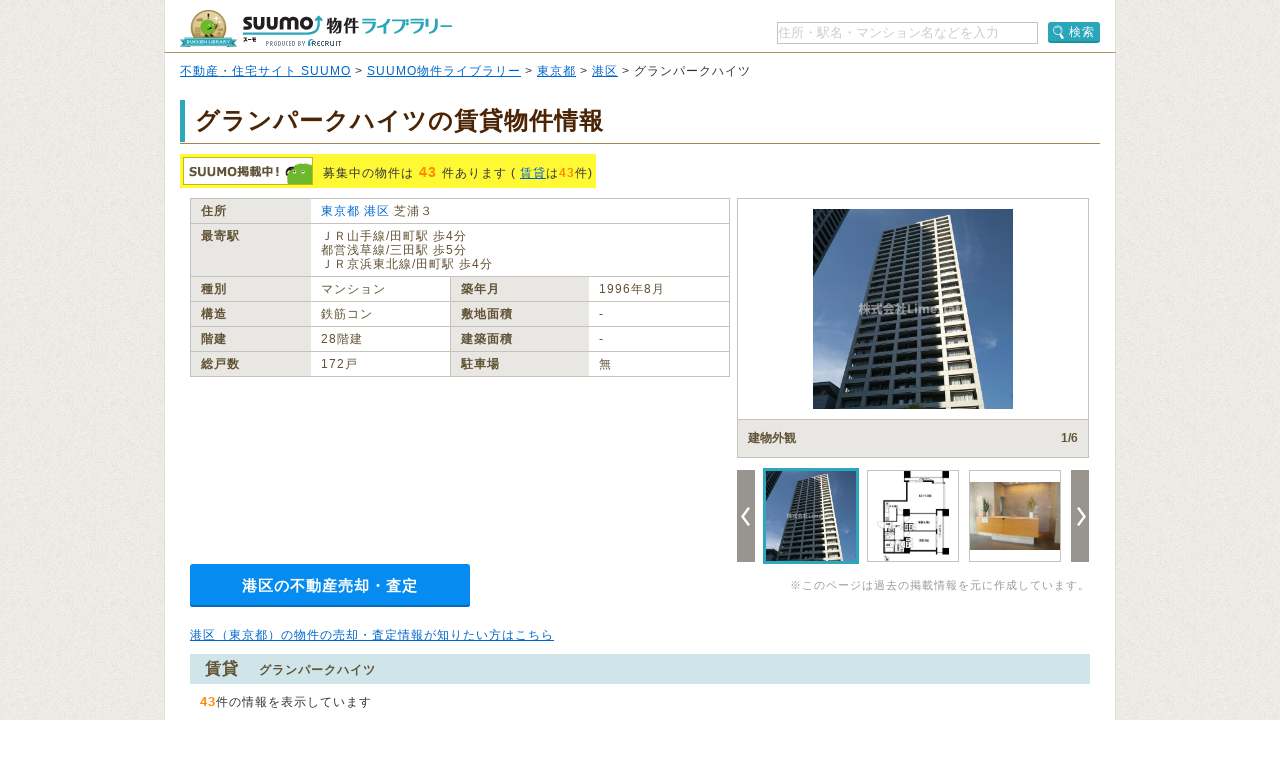

--- FILE ---
content_type: text/html;charset=UTF-8
request_url: https://suumo.jp/library/tf_13/sc_13103/to_1002223133/?bs=040
body_size: 19094
content:
<!DOCTYPE html PUBLIC "-//W3C//DTD XHTML 1.0 Transitional//EN" "http://www.w3.org/TR/xhtml1/DTD/xhtml1-transitional.dtd">
<html xmlns="http://www.w3.org/1999/xhtml" xml:lang="ja" lang="ja" xmlns:og="http://ogp.me/ns#" xmlns:fb="http://www.facebook.com/2008/fbml">
<head>
    <meta http-equiv="content-type" content="text/html; charset=utf-8" />
    <title>グランパークハイツの賃貸物件・価格情報【SUUMO】</title>
    <meta name="keywords" content="グランパークハイツ,東京都港区,物件,賃貸,マンション,新築マンション,中古マンション,SUUMO(スーモ)" />
    <meta name="description" content="グランパークハイツ/東京都港区の新築マンション、中古マンション、賃貸物件のSUUMO掲載情報がまとめて探せます。所在地は東京都港区芝浦３（ＪＲ山手線/田町駅 歩4分）。物件情報をまとめて探すなら【SUUMO物件ライブラリー】" />
    <meta http-equiv="content-style-type" content="text/css" />
    <meta http-equiv="content-script-type" content="text/javascript" />
    <link rel="stylesheet" type="text/css" media="screen, tv" href="/library/css/style.css?20251204" />
    <meta property="og:type" content="website" />
    <meta property="og:title" content="グランパークハイツの賃貸物件・価格情報【SUUMO】" />
    <meta property="og:image" content="https://suumo.jp/library/img/library_h1_title.png" />
    <meta property="og:url" content="https://suumo.jp/library/tf_13/sc_13103/to_1002223133/" />
    <meta property="fb:app_id" content="130714030375129" />
    <meta name="robots" content="noarchive" />
    
    <meta charset="utf-8"/>
    <script type="text/javascript" src="/library/lib/jquery.js?20251204"></script>
    <script type="text/javascript" src="/library/lib/jquery.tmpl.js?20251204"></script>
    <script type="text/javascript" src="https://www.google.com/jsapi?20251204"></script>
    
    
        
        <script type="text/javascript" src="/library/js/sa.input.js?20251204"></script>
        <script type="text/javascript" src="/library/js/sa.eventBind.js?20251204"></script>
        <script type="text/javascript" src="/library/js/sa.conv.js?20251204"></script>
    
    <script type="text/javascript" src="/library/js/library.js?20251204"></script>
    <link rel="canonical" href="https://suumo.jp/library/tf_13/sc_13103/to_1002223133/"/>
    <link rel="shortcut icon" href="/library/img/favicon.ico" type="image/vnd.microsoft.icon" />
    <link rel="icon" href="/library/img/favicon.ico" type="image/vnd.microsoft.icon" />
    <!-- ページ内スクロール用js -->
    <script type="text/javascript">
        $(document).ready(function () {
            $('a[href^="#"]').click(function (event) {
                var id = $(this).attr("href");
                var offset = 60;
                var target = $(id).offset().top - offset;
                $('html, body').animate({ scrollTop: target }, 500);
                event.preventDefault();
                return false;
            });
        });
    </script>
    
        <!-- Start Visual Website Optimizer Asynchronous Code -->
        <script type="text/javascript">
            var _vwo_code = (function () {
                var account_id = 102387,
                    settings_tolerance = 2000,
                    library_tolerance = 2500,
                    use_existing_jquery = false,
                    f = false, d = document; return { use_existing_jquery : function () { return use_existing_jquery; }, library_tolerance : function () { return library_tolerance; }, finish : function () { if (!f) { f = true;var a = d.getElementById('_vis_opt_path_hides'); if (a) a.parentNode.removeChild(a); } }, finished : function () { return f; },load : function (a) { var b = d.createElement('script'); b.src = a; b.type = 'text/javascript'; b.innerText; b.onerror = function () { _vwo_code.finish(); }; d.getElementsByTagName('head')[0].appendChild(b); }, init:function () { settings_timer=setTimeout('_vwo_code.finish()', settings_tolerance); var a = d.createElement('style'), b = 'body{opacity:0 !important;filter:alpha(opacity=0) !important;background:none !important;}', h = d.getElementsByTagName('head')[0]; a.setAttribute('id','_vis_opt_path_hides'); a.setAttribute('type','text/css'); if (a.styleSheet) a.styleSheet.cssText=b; else a.appendChild(d.createTextNode(b)); h.appendChild(a); this.load('//dev.visualwebsiteoptimizer.com/j.php?a=' + account_id + '&u=' + encodeURIComponent(d.URL) + '&r=' + Math.random()); return settings_timer;}}; } ()); _vwo_settings_timer = _vwo_code.init();
        </script>
        <!-- End Visual Website Optimizer Asynchronous Code -->
    
</head>

<body id="pageTop">
    
    <!-- ↓wrapper↓ -->
    <div id="wrapper">
        <!-- ↓header↓ -->
        <div id="header" class="bdLBrownB1">
            
        <div class="cFix fl">
            <div class="fl" title="SUUMO（スーモ）物件ライブラリー"><a href="/library/" class="b headH1title">SUUMO（スーモ）物件ライブラリー</a></div>
        </div>
        <ul class="cFix mT10 pB5">
            <li class="fr cFix w323 pT2">
                <div class="fl"><input name="kns" type="text" class="w259 TF tfSch h20" id="kns01" title="住所・駅名・マンション名などを入力" value="住所・駅名・マンション名などを入力"  onkeyDown="change(event.keyCode)"/></div>
                <div class="fr"><a  href="javascript:void(0)" class="action_btn action_btn--searchIcon"><span class="ic icSearch" title="検索" onClick="searchHeaderButton();return false;">検索</span></a></div>
                <script type="text/javascript">
                  function change(code){
                    if(code == 13){
                      searchHeaderButton();
                    }else{
                      return;
                    }
                  }
                  function searchHeaderButton(){
                    if($("#kns01").val() == "住所・駅名・マンション名などを入力"){
                      alert("キーワードを入力してください");
                      return false;
                    }else if(!$("#kns01").val().match(/[^\s$^　$]/)){
                      alert("キーワードを入力してください");
                      return false;
                    }
                    location.href = "/library/search/ichiran.html?qr=" + encodeURIComponent($("#kns01").val());
                    return false;
                  }
                </script>
            </li>
        </ul>
    
        </div>
        <!-- ↑header↑ -->
        <!-- ↓pankuzu↓ -->
        
        <div class="pT10 pB5 pH15 bgWhite bdLTGrayL bdLTGrayR">
            
                <a href="https://suumo.jp/">不動産・住宅サイト SUUMO</a> &gt;
            
                <a href="https://suumo.jp/library/">SUUMO物件ライブラリー</a> &gt;
            
                <a href="https://suumo.jp/library/tf_13/">東京都</a> &gt;
            
                <a href="https://suumo.jp/library/tf_13/sc_13103/">港区</a> &gt;
            
            グランパークハイツ
        </div>
    
        <!-- ↑pankuzu↑ -->
        <!-- ↓bottomWrapper↓ -->
        <div id="bottomWrapper">
            <!-- ↓contents↓ -->
            <div id="contents">
                <div class="h1title">
                    <h1>グランパークハイツの賃貸物件情報</h1>
                </div>
                <div class="cFix">
                    <div class="bgYellow p3 mT10 fl cFix">
                        <p class="fl offLeft icSuumoKeisai s mR10">SUUMO掲載中</p>
                        <p class="fl lh14 pT8">募集中の物件は<span class="fs14 mH5 fgOrange bld">43</span>件あります
                            (
                            
                            
                                <a href="#chintai">賃貸</a>は<span class="fgOrange bld">43</span>件)
                        </p>
                    </div>
                </div>

                <div class="cFix p10 W900"><!-- maincontents -->
                    <div class="cFix">
                        <div class="fl w540 mR7 mB10">
                            <table border="0" cellspacing="0" cellpadding="0" class="w540 bdLLGray tlf fgBrown fs12">
                                <tbody>
                                    <tr>
                                        <th valign="top" scope="row"
                                            class="bdLLGrayL bdLLGrayT bdLLGrayB bgLLLGray w100 pH10 pV5 lh14 bld">住所
                                        </th>
                                        <td valign="top" colspan="3" class="bdLLGrayT bdLLGrayB pH10 pV5 lh14"><a href="/library/tf_13/" class="tdNone" >東京都</a> <a href="/library/tf_13/sc_13103/" class="tdNone" >港区</a> 芝浦３</td>
                                    </tr>
                                    <tr>
                                        <th valign="top" scope="row"
                                            class="bdLLGrayL bdLLGrayT dLLGrayB bgLLLGray w100 pH10 pV5 lh14 bld">最寄駅
                                        </th>
                                        <td valign="top" colspan="3" class="bdLLGrayT bdLLGrayB pH10 pV5 lh14">
                                            
                                                ＪＲ山手線/田町駅 歩4分
                                                <br/>
                                            
                                            
                                                都営浅草線/三田駅 歩5分
                                                <br />
                                            
                                            
                                                ＪＲ京浜東北線/田町駅 歩4分
                                                <br/>
                                            
                                        </td>
                                    </tr>
                                    <tr>
                                        <th valign="top" scope="row"
                                            class="bdLLGrayL bdLLGrayT bdLLGrayB bgLLLGray w100 pH10 pV5 lh14 bld">種別
                                        </th>
                                        <td valign="top" class="bdLLGrayT bdLLGrayB pH10 pV5 w186 lh14">マンション</td>
                                        <th valign="top" scope="row"
                                            class="bdLLGrayL bdLLGrayT bgLLLGray w100 pH10 pV5 lh14 bld">築年月</th>
                                        <td valign="top" class="bdLLGrayT bdLLGrayB pH10 pV5 w186 lh14">1996年8月</td>
                                    </tr>
                                    <tr>
                                        <th valign="top" scope="row"
                                            class="bdLLGrayL bdLLGrayT bdLLGrayB bgLLLGray w100 pH10 pV5 lh14 bld">構造
                                        </th>
                                        <td valign="top" class="bdLLGrayT bdLLGrayB pH10 pV5 w186 lh14">鉄筋コン</td>
                                        <th valign="top" scope="row"
                                            class="bdLLGrayL bdLLGrayT bdLLGrayB bgLLLGray w100 pH10 pV5 lh14 bld">敷地面積
                                        </th>
                                        <td valign="top" class="bdLLGrayT bdLLGrayB pH10 pV5 w186 lh14">‐</td>
                                    </tr>
                                    <tr>
                                        <th valign="top" scope="row"
                                            class="bdLLGrayL bdLLGrayT bdLLGrayB bgLLLGray w100 pH10 pV5 lh14 bld">階建
                                        </th>
                                        <td valign="top" class="bdLLGrayT bdLLGrayB pH10 pV5 w186 lh14">28階建</td>
                                        <th valign="top" scope="row"
                                            class="bdLLGrayL bdLLGrayT bdLLGrayB bgLLLGray w100 pH10 pV5 lh14 bld">建築面積
                                        </th>
                                        <td valign="top" class="bdLLGrayT bdLLGrayB pH10 pV5 w186 lh14">‐</td>
                                    </tr>
                                    <tr>
                                        <th valign="top" scope="row"
                                            class="bdLLGrayL bdLLGrayT bdLLGrayB bgLLLGray w100 pH10 pV5 lh14 bld">総戸数
                                        </th>
                                        <td valign="top" class="bdLLGrayT bdLLGrayB pH10 pV5 w186 lh14">172戸</td>
                                        <th valign="top" scope="row"
                                            class="bdLLGrayL bdLLGrayT bdLLGrayB bgLLLGray w100 pH10 pV5 lh14 bld">駐車場
                                        </th>
                                        <td valign="top" class="bdLLGrayT bdLLGrayB pH10 pV5 w186 lh14">無</td>
                                    </tr>
                                </tbody>
                            </table>
                            
                            
                            
                        </div>

                        <div class="fl pr">
                            
                            
                                <div id="js-slick" class="slick">
                                    <div class="slick-main">
                                        <div class="slick_object">
                                            <div id="js-slick-object" class="slick_object-main">
                                                <a href="javascript:void(0);" id="js-modal-trigger"
                                                    class="slick_object-main-item">
                                                    <img src="https://img01.suumo.com/front/gazo/fr/bukken/306/100463149306/100463149306_go.jpg"
                                                        alt="建物外観"
                                                        data-modal-object="https://img01.suumo.com/front/gazo/fr/bukken/306/100463149306/100463149306_go.jpg"
                                                        data-modal-width="500" data-modal-height="480"
                                                        onerror="this.onerror=null;this.src='/library/img/suumobook.png'"
                                                        loading="eager" />
                                                </a>
                                            </div>
                                            <div class="slick_object-info">
                                                <div id="js-slick-text" class="slick_object-info-title">建物外観</div>
                                                <div class="slick_object-info-pagenation"><span
                                                        id="js-slick-num">1</span>/6
                                                </div>
                                            </div>
                                        </div>
                                    </div>
                                    <div class="slick-sub">
                                        <div class="slick_carousel">
                                            
                                                <div id="js-slick-prev" class="slick_carousel-prev"><a href="javascript:void(0);"
                                                    class="slick_carousel-prev-item"></a></div>
                                            
                                            <div class="slick_carousel-thumb">
                                                <ul id="js-slick-slider" class="slick_carousel-thumb-list">
                                                    <li>
                                                        <a href="https://img01.suumo.com/front/gazo/fr/bukken/306/100463149306/100463149306_go.jpg" class="slick_carousel_object js-slick-thumb"
                                                            data-modal-width="500" data-modal-height="480"><span
                                                                class="slick_carousel_object-item">
                                                                <img src="https://img01.suumo.com/front/gazo/fr/bukken/306/100463149306/100463149306_go.jpg"
                                                                    alt="建物外観"
                                                                    data-slick-thumb="1"
                                                                    onerror="this.onerror=null;this.src='/library/img/suumobook.png';this.parentNode.parentNode.href='/library/img/suumobook.png'"
                                                                    loading="eager" /></span></a>
                                                    </li>
                                                    <li>
                                                        <a href="https://img01.suumo.com/front/gazo/fr/bukken/306/100463149306/100463149306_co.jpg" class="slick_carousel_object js-slick-thumb"
                                                            data-modal-width="500" data-modal-height="480"><span
                                                                class="slick_carousel_object-item">
                                                                <img src="https://img01.suumo.com/front/gazo/fr/bukken/306/100463149306/100463149306_co.jpg"
                                                                    alt="間取り図"
                                                                    data-slick-thumb="2"
                                                                    onerror="this.onerror=null;this.src='/library/img/suumobook.png';this.parentNode.parentNode.href='/library/img/suumobook.png'"
                                                                    loading="eager" /></span></a>
                                                    </li>
                                                    <li>
                                                        <a href="https://img01.suumo.com/front/gazo/fr/bukken/671/100471247671/100471247671_8o.jpg" class="slick_carousel_object js-slick-thumb"
                                                            data-modal-width="500" data-modal-height="480"><span
                                                                class="slick_carousel_object-item">
                                                                <img src="https://img01.suumo.com/front/gazo/fr/bukken/671/100471247671/100471247671_8o.jpg"
                                                                    alt="エントランス"
                                                                    data-slick-thumb="3"
                                                                    onerror="this.onerror=null;this.src='/library/img/suumobook.png';this.parentNode.parentNode.href='/library/img/suumobook.png'"
                                                                    loading="eager" /></span></a>
                                                    </li>
                                                    <li>
                                                        <a href="https://img01.suumo.com/front/gazo/fr/bukken/306/100463149306/100463149306_4o.jpg" class="slick_carousel_object js-slick-thumb"
                                                            data-modal-width="500" data-modal-height="480"><span
                                                                class="slick_carousel_object-item">
                                                                <img src="https://img01.suumo.com/front/gazo/fr/bukken/306/100463149306/100463149306_4o.jpg"
                                                                    alt="ロビー"
                                                                    data-slick-thumb="4"
                                                                    onerror="this.onerror=null;this.src='/library/img/suumobook.png';this.parentNode.parentNode.href='/library/img/suumobook.png'"
                                                                    loading="eager" /></span></a>
                                                    </li>
                                                    <li>
                                                        <a href="https://img01.suumo.com/front/gazo/fr/bukken/306/100463149306/100463149306_5o.jpg" class="slick_carousel_object js-slick-thumb"
                                                            data-modal-width="500" data-modal-height="480"><span
                                                                class="slick_carousel_object-item">
                                                                <img src="https://img01.suumo.com/front/gazo/fr/bukken/306/100463149306/100463149306_5o.jpg"
                                                                    alt="駐車場"
                                                                    data-slick-thumb="5"
                                                                    onerror="this.onerror=null;this.src='/library/img/suumobook.png';this.parentNode.parentNode.href='/library/img/suumobook.png'"
                                                                    loading="eager" /></span></a>
                                                    </li>
                                                    <li>
                                                        <a href="https://img01.suumo.com/front/gazo/fr/bukken/306/100463149306/100463149306_6o.jpg" class="slick_carousel_object js-slick-thumb"
                                                            data-modal-width="500" data-modal-height="480"><span
                                                                class="slick_carousel_object-item">
                                                                <img src="https://img01.suumo.com/front/gazo/fr/bukken/306/100463149306/100463149306_6o.jpg"
                                                                    alt="その他共有部分"
                                                                    data-slick-thumb="6"
                                                                    onerror="this.onerror=null;this.src='/library/img/suumobook.png';this.parentNode.parentNode.href='/library/img/suumobook.png'"
                                                                    loading="eager" /></span></a>
                                                    </li>
                                                </ul>
                                            </div>
                                            <div id="js-slick-next" class="slick_carousel-next">
                                                <a href="javascript:void(0);"
                                                    class="slick_carousel-next-item"></a>
                                            </div>
                                        </div>
                                    </div>
                                </div>
                            
                        </div>

                </div>
                <div class="fr">
                    <br />
                    <div class="fgLTGray fs11">※このページは過去の掲載情報を元に作成しています。</div>
                </div>
                <div class="baikyaku-button">
                    <a class="baikyaku-button_link"
                        href="/jj/kaisha/shiryou/JJ050FG510/?ar=000&amp;bs=100&amp;senimotokbn=1&amp;sms=D"
                        target="_blank">港区の不動産売却・査定</a>
                </div>
            </div><!-- /maincontents -->

            <p class="mT10 mB10 mL10">
                <a href="https://suumo.jp/baikyaku/tokyo/sc_minato/top/" target="_blank">港区（東京都）の物件の売却・査定情報が知りたい方はこちら</a>
            </p>

            
            <div id="cassettearea" class="mT5"><!-- cassettearea -->
                

                

                
                    <h2 id="chintai" class="caseBlue">賃貸<span class="fs12 mL20">グランパークハイツ</span></h2>
                    <div class="mH10 mTB10">
                        <p><span class="fs13 fgOrange bld">43</span>件の情報を表示しています</p>
                    </div>
                    <div class="caseBukken cFix">
                        <table class="bdLLGray fgBrown fs13 wFull">
                            <tbody>
                                <tr>
                                    <th valign="top" scope="row" class="bdLLGrayT bgLLLGray fgBrown taC pH15 pV5 lh14 bld"> イメージ</th>
                                    <th valign="top" scope="row" class="bdLLGrayL bdLLGrayT bgLLLGray fgBrown taC pH15 pV5 lh14 bld w65">間取り</th>
                                    <th valign="top" scope="row" class="bdLLGrayL bdLLGrayT bgLLLGray fgBrown taC pH15 pV5 lh14 bld w65">価格</th>
                                    <th valign="top" scope="row" class="bdLLGrayL bdLLGrayT bgLLLGray fgBrown taC pH15 pV5 lh14 bld w75">専有面積</th>
                                    <th valign="top" scope="row" class="bdLLGrayL bdLLGrayT bgLLLGray fgBrown taC pH15 pV5 lh14 bld w30">方位</th>
                                    <th valign="top" scope="row" class="bdLLGrayL bdLLGrayT bgLLLGray fgBrown taC pH15 pV5 lh14 bld w65">入居時期</th>
                                    <th valign="top" scope="row" class="bdLLGrayL bdLLGrayT bdLLGrayR bgLLLGray fgBrown taC pH10 pV5 lh14 bld">&nbsp;</th>
                                </tr>

                                
                                    <tr class="caseBukken">
                                        <td valign="top" scope="row" class="bdLLGrayT taC pH12 pV5 w165 breakA">
                                            <div class="taC pH10">
                                                <a href="https://suumo.jp/chintai/bc_100474674658/" class="fs12 bld" target="_blank">ＪＲ山手線/田町駅 歩4分</a>
                                            </div>
                                            <div class="cFix pT10 pB7 w160 mHA">
                                                <div class="fl w75 mR10">
                                                    <a href="https://suumo.jp/chintai/bc_100474674658/" class="w75 h75 resizeImageAnchor"
                                                        target="_blank">
                                                        
                                                            <img src="https://img01.suumo.com/front/gazo/fr/bukken/658/100474674658/100474674658_gt.jpg"
                                                                class="mw75 mh75 ma"
                                                                loading="eager" />
                                                            
                                                        
                                                        
                                                    </a>
                                                </div>
                                                <div class="fl w75">
                                                    <a href="https://suumo.jp/chintai/bc_100474674658/" class="w75 h75 resizeImageAnchor"
                                                        target="_blank">
                                                        
                                                            <img src="https://img01.suumo.com/front/gazo/fr/bukken/658/100474674658/100474674658_ct.jpg"
                                                                class="mw75 mh75 ma"
                                                                loading="eager" />
                                                            
                                                        
                                                        
                                                    </a>
                                                </div>
                                            </div>
                                            <div class="fs11 taC pH10 bld fgOrange">
                                                <a href="https://suumo.jp/chintai/bc_100474674658/" target="_blank">20枚</a>の写真があります
                                            </div>
                                        </td>
                                        <td valign="top" scope="row" class="bdLLGrayL bdLLGrayT taC pH15 pV5 TF breakA">2LDK</td>
                                        <td valign="top" scope="row" class="bdLLGrayL bdLLGrayT taC pH15 pV5 TF breakA"><span
                                                class="fs13 fgOrange bld">37万円</span></td>
                                        <td valign="top" scope="row" class="bdLLGrayL bdLLGrayT taC pH15 pV5 TF breakA">78.53平米</td>
                                        <td valign="top" scope="row" class="bdLLGrayL bdLLGrayT taC pH15 pV5 TF breakA">-</td>
                                        <td valign="top" scope="row" class="bdLLGrayL bdLLGrayT taC pH15 pV5 TF breakA">相談</td>
                                        <td valign="top" scope="row"
                                            class="bdLLGrayL bdLLGrayT bdLLGrayR taC pH10 pV5 TF breakA">
                                            <a href="https://suumo.jp/chintai/bc_100474674658/#pageshiryou" class="s db offLeft btContact mHA"
                                                target="_blank">お問い合わせする（無料）</a>
                                            <a href="https://suumo.jp/chintai/bc_100474674658/" class="s db offLeft btSuumoDetail mT10 mHA"
                                                target="_blank">SUUMOで詳細を見る</a>
                                        </td>
                                    </tr>
                                
                                    <tr class="caseBukken">
                                        <td valign="top" scope="row" class="bdLLGrayT taC pH12 pV5 w165 breakA">
                                            <div class="taC pH10">
                                                <a href="https://suumo.jp/chintai/bc_100473853046/" class="fs12 bld" target="_blank">ＪＲ山手線/田町駅 歩4分</a>
                                            </div>
                                            <div class="cFix pT10 pB7 w160 mHA">
                                                <div class="fl w75 mR10">
                                                    <a href="https://suumo.jp/chintai/bc_100473853046/" class="w75 h75 resizeImageAnchor"
                                                        target="_blank">
                                                        
                                                            <img src="https://img01.suumo.com/front/gazo/fr/bukken/046/100473853046/100473853046_gt.jpg"
                                                                class="mw75 mh75 ma"
                                                                loading="eager" />
                                                            
                                                        
                                                        
                                                    </a>
                                                </div>
                                                <div class="fl w75">
                                                    <a href="https://suumo.jp/chintai/bc_100473853046/" class="w75 h75 resizeImageAnchor"
                                                        target="_blank">
                                                        
                                                            <img src="https://img01.suumo.com/front/gazo/fr/bukken/046/100473853046/100473853046_ct.jpg"
                                                                class="mw75 mh75 ma"
                                                                loading="eager" />
                                                            
                                                        
                                                        
                                                    </a>
                                                </div>
                                            </div>
                                            <div class="fs11 taC pH10 bld fgOrange">
                                                <a href="https://suumo.jp/chintai/bc_100473853046/" target="_blank">15枚</a>の写真があります
                                            </div>
                                        </td>
                                        <td valign="top" scope="row" class="bdLLGrayL bdLLGrayT taC pH15 pV5 TF breakA">2LDK</td>
                                        <td valign="top" scope="row" class="bdLLGrayL bdLLGrayT taC pH15 pV5 TF breakA"><span
                                                class="fs13 fgOrange bld">37万円</span></td>
                                        <td valign="top" scope="row" class="bdLLGrayL bdLLGrayT taC pH15 pV5 TF breakA">78.53平米</td>
                                        <td valign="top" scope="row" class="bdLLGrayL bdLLGrayT taC pH15 pV5 TF breakA">北西</td>
                                        <td valign="top" scope="row" class="bdLLGrayL bdLLGrayT taC pH15 pV5 TF breakA">&#39;26年1月上旬</td>
                                        <td valign="top" scope="row"
                                            class="bdLLGrayL bdLLGrayT bdLLGrayR taC pH10 pV5 TF breakA">
                                            <a href="https://suumo.jp/chintai/bc_100473853046/#pageshiryou" class="s db offLeft btContact mHA"
                                                target="_blank">お問い合わせする（無料）</a>
                                            <a href="https://suumo.jp/chintai/bc_100473853046/" class="s db offLeft btSuumoDetail mT10 mHA"
                                                target="_blank">SUUMOで詳細を見る</a>
                                        </td>
                                    </tr>
                                
                                    <tr class="caseBukken">
                                        <td valign="top" scope="row" class="bdLLGrayT taC pH12 pV5 w165 breakA">
                                            <div class="taC pH10">
                                                <a href="https://suumo.jp/chintai/bc_100474594933/" class="fs12 bld" target="_blank">ＪＲ山手線/田町駅 歩5分</a>
                                            </div>
                                            <div class="cFix pT10 pB7 w160 mHA">
                                                <div class="fl w75 mR10">
                                                    <a href="https://suumo.jp/chintai/bc_100474594933/" class="w75 h75 resizeImageAnchor"
                                                        target="_blank">
                                                        
                                                            <img src="https://img01.suumo.com/front/gazo/fr/bukken/933/100474594933/100474594933_gt.jpg"
                                                                class="mw75 mh75 ma"
                                                                loading="eager" />
                                                            
                                                        
                                                        
                                                    </a>
                                                </div>
                                                <div class="fl w75">
                                                    <a href="https://suumo.jp/chintai/bc_100474594933/" class="w75 h75 resizeImageAnchor"
                                                        target="_blank">
                                                        
                                                            <img src="https://img01.suumo.com/front/gazo/fr/bukken/933/100474594933/100474594933_ct.jpg"
                                                                class="mw75 mh75 ma"
                                                                loading="eager" />
                                                            
                                                        
                                                        
                                                    </a>
                                                </div>
                                            </div>
                                            <div class="fs11 taC pH10 bld fgOrange">
                                                <a href="https://suumo.jp/chintai/bc_100474594933/" target="_blank">15枚</a>の写真があります
                                            </div>
                                        </td>
                                        <td valign="top" scope="row" class="bdLLGrayL bdLLGrayT taC pH15 pV5 TF breakA">2LDK</td>
                                        <td valign="top" scope="row" class="bdLLGrayL bdLLGrayT taC pH15 pV5 TF breakA"><span
                                                class="fs13 fgOrange bld">37万円</span></td>
                                        <td valign="top" scope="row" class="bdLLGrayL bdLLGrayT taC pH15 pV5 TF breakA">78.53平米</td>
                                        <td valign="top" scope="row" class="bdLLGrayL bdLLGrayT taC pH15 pV5 TF breakA">南西</td>
                                        <td valign="top" scope="row" class="bdLLGrayL bdLLGrayT taC pH15 pV5 TF breakA">即</td>
                                        <td valign="top" scope="row"
                                            class="bdLLGrayL bdLLGrayT bdLLGrayR taC pH10 pV5 TF breakA">
                                            <a href="https://suumo.jp/chintai/bc_100474594933/#pageshiryou" class="s db offLeft btContact mHA"
                                                target="_blank">お問い合わせする（無料）</a>
                                            <a href="https://suumo.jp/chintai/bc_100474594933/" class="s db offLeft btSuumoDetail mT10 mHA"
                                                target="_blank">SUUMOで詳細を見る</a>
                                        </td>
                                    </tr>
                                
                                    <tr class="caseBukken">
                                        <td valign="top" scope="row" class="bdLLGrayT taC pH12 pV5 w165 breakA">
                                            <div class="taC pH10">
                                                <a href="https://suumo.jp/chintai/bc_100474627342/" class="fs12 bld" target="_blank">ＪＲ山手線/田町駅 歩4分</a>
                                            </div>
                                            <div class="cFix pT10 pB7 w160 mHA">
                                                <div class="fl w75 mR10">
                                                    <a href="https://suumo.jp/chintai/bc_100474627342/" class="w75 h75 resizeImageAnchor"
                                                        target="_blank">
                                                        
                                                            <img src="https://img01.suumo.com/front/gazo/fr/bukken/342/100474627342/100474627342_gt.jpg"
                                                                class="mw75 mh75 ma"
                                                                loading="eager" />
                                                            
                                                        
                                                        
                                                    </a>
                                                </div>
                                                <div class="fl w75">
                                                    <a href="https://suumo.jp/chintai/bc_100474627342/" class="w75 h75 resizeImageAnchor"
                                                        target="_blank">
                                                        
                                                            <img src="https://img01.suumo.com/front/gazo/fr/bukken/342/100474627342/100474627342_ct.jpg"
                                                                class="mw75 mh75 ma"
                                                                loading="eager" />
                                                            
                                                        
                                                        
                                                    </a>
                                                </div>
                                            </div>
                                            <div class="fs11 taC pH10 bld fgOrange">
                                                <a href="https://suumo.jp/chintai/bc_100474627342/" target="_blank">15枚</a>の写真があります
                                            </div>
                                        </td>
                                        <td valign="top" scope="row" class="bdLLGrayL bdLLGrayT taC pH15 pV5 TF breakA">2LDK</td>
                                        <td valign="top" scope="row" class="bdLLGrayL bdLLGrayT taC pH15 pV5 TF breakA"><span
                                                class="fs13 fgOrange bld">37万円</span></td>
                                        <td valign="top" scope="row" class="bdLLGrayL bdLLGrayT taC pH15 pV5 TF breakA">78.53平米</td>
                                        <td valign="top" scope="row" class="bdLLGrayL bdLLGrayT taC pH15 pV5 TF breakA">-</td>
                                        <td valign="top" scope="row" class="bdLLGrayL bdLLGrayT taC pH15 pV5 TF breakA">相談</td>
                                        <td valign="top" scope="row"
                                            class="bdLLGrayL bdLLGrayT bdLLGrayR taC pH10 pV5 TF breakA">
                                            <a href="https://suumo.jp/chintai/bc_100474627342/#pageshiryou" class="s db offLeft btContact mHA"
                                                target="_blank">お問い合わせする（無料）</a>
                                            <a href="https://suumo.jp/chintai/bc_100474627342/" class="s db offLeft btSuumoDetail mT10 mHA"
                                                target="_blank">SUUMOで詳細を見る</a>
                                        </td>
                                    </tr>
                                
                                    <tr class="caseBukken">
                                        <td valign="top" scope="row" class="bdLLGrayT taC pH12 pV5 w165 breakA">
                                            <div class="taC pH10">
                                                <a href="https://suumo.jp/chintai/bc_100473894089/" class="fs12 bld" target="_blank">ＪＲ京浜東北線/田町駅 歩5分</a>
                                            </div>
                                            <div class="cFix pT10 pB7 w160 mHA">
                                                <div class="fl w75 mR10">
                                                    <a href="https://suumo.jp/chintai/bc_100473894089/" class="w75 h75 resizeImageAnchor"
                                                        target="_blank">
                                                        
                                                            <img src="https://img01.suumo.com/front/gazo/fr/bukken/089/100473894089/100473894089_gt.jpg"
                                                                class="mw75 mh75 ma"
                                                                loading="eager" />
                                                            
                                                        
                                                        
                                                    </a>
                                                </div>
                                                <div class="fl w75">
                                                    <a href="https://suumo.jp/chintai/bc_100473894089/" class="w75 h75 resizeImageAnchor"
                                                        target="_blank">
                                                        
                                                            <img src="https://img01.suumo.com/front/gazo/fr/bukken/089/100473894089/100473894089_ct.jpg"
                                                                class="mw75 mh75 ma"
                                                                loading="eager" />
                                                            
                                                        
                                                        
                                                    </a>
                                                </div>
                                            </div>
                                            <div class="fs11 taC pH10 bld fgOrange">
                                                <a href="https://suumo.jp/chintai/bc_100473894089/" target="_blank">16枚</a>の写真があります
                                            </div>
                                        </td>
                                        <td valign="top" scope="row" class="bdLLGrayL bdLLGrayT taC pH15 pV5 TF breakA">2LDK</td>
                                        <td valign="top" scope="row" class="bdLLGrayL bdLLGrayT taC pH15 pV5 TF breakA"><span
                                                class="fs13 fgOrange bld">37万円</span></td>
                                        <td valign="top" scope="row" class="bdLLGrayL bdLLGrayT taC pH15 pV5 TF breakA">78.53平米</td>
                                        <td valign="top" scope="row" class="bdLLGrayL bdLLGrayT taC pH15 pV5 TF breakA">-</td>
                                        <td valign="top" scope="row" class="bdLLGrayL bdLLGrayT taC pH15 pV5 TF breakA">&#39;26年1月上旬</td>
                                        <td valign="top" scope="row"
                                            class="bdLLGrayL bdLLGrayT bdLLGrayR taC pH10 pV5 TF breakA">
                                            <a href="https://suumo.jp/chintai/bc_100473894089/#pageshiryou" class="s db offLeft btContact mHA"
                                                target="_blank">お問い合わせする（無料）</a>
                                            <a href="https://suumo.jp/chintai/bc_100473894089/" class="s db offLeft btSuumoDetail mT10 mHA"
                                                target="_blank">SUUMOで詳細を見る</a>
                                        </td>
                                    </tr>
                                
                                    <tr class="caseBukken moreShowCBk dn">
                                        <td valign="top" scope="row" class="bdLLGrayT taC pH12 pV5 w165 breakA">
                                            <div class="taC pH10">
                                                <a href="https://suumo.jp/chintai/bc_100474772801/" class="fs12 bld" target="_blank">ＪＲ山手線/田町駅 歩4分</a>
                                            </div>
                                            <div class="cFix pT10 pB7 w160 mHA">
                                                <div class="fl w75 mR10">
                                                    <a href="https://suumo.jp/chintai/bc_100474772801/" class="w75 h75 resizeImageAnchor"
                                                        target="_blank">
                                                        
                                                            
                                                            <img data-original="https://img01.suumo.com/front/gazo/fr/bukken/801/100474772801/100474772801_gt.jpg"
                                                                class="mw75 mh75 ma exCBk"
                                                                loading="eager" />
                                                        
                                                        
                                                    </a>
                                                </div>
                                                <div class="fl w75">
                                                    <a href="https://suumo.jp/chintai/bc_100474772801/" class="w75 h75 resizeImageAnchor"
                                                        target="_blank">
                                                        
                                                            
                                                            <img data-original="https://img01.suumo.com/front/gazo/fr/bukken/801/100474772801/100474772801_ct.jpg"
                                                                class="mw75 mh75 ma exCBk"
                                                                loading="eager" />
                                                        
                                                        
                                                    </a>
                                                </div>
                                            </div>
                                            <div class="fs11 taC pH10 bld fgOrange">
                                                <a href="https://suumo.jp/chintai/bc_100474772801/" target="_blank">20枚</a>の写真があります
                                            </div>
                                        </td>
                                        <td valign="top" scope="row" class="bdLLGrayL bdLLGrayT taC pH15 pV5 TF breakA">2LDK</td>
                                        <td valign="top" scope="row" class="bdLLGrayL bdLLGrayT taC pH15 pV5 TF breakA"><span
                                                class="fs13 fgOrange bld">37万円</span></td>
                                        <td valign="top" scope="row" class="bdLLGrayL bdLLGrayT taC pH15 pV5 TF breakA">78.53平米</td>
                                        <td valign="top" scope="row" class="bdLLGrayL bdLLGrayT taC pH15 pV5 TF breakA">-</td>
                                        <td valign="top" scope="row" class="bdLLGrayL bdLLGrayT taC pH15 pV5 TF breakA">即</td>
                                        <td valign="top" scope="row"
                                            class="bdLLGrayL bdLLGrayT bdLLGrayR taC pH10 pV5 TF breakA">
                                            <a href="https://suumo.jp/chintai/bc_100474772801/#pageshiryou" class="s db offLeft btContact mHA"
                                                target="_blank">お問い合わせする（無料）</a>
                                            <a href="https://suumo.jp/chintai/bc_100474772801/" class="s db offLeft btSuumoDetail mT10 mHA"
                                                target="_blank">SUUMOで詳細を見る</a>
                                        </td>
                                    </tr>
                                
                                    <tr class="caseBukken moreShowCBk dn">
                                        <td valign="top" scope="row" class="bdLLGrayT taC pH12 pV5 w165 breakA">
                                            <div class="taC pH10">
                                                <a href="https://suumo.jp/chintai/bc_100474675071/" class="fs12 bld" target="_blank">ＪＲ山手線/田町駅 歩4分</a>
                                            </div>
                                            <div class="cFix pT10 pB7 w160 mHA">
                                                <div class="fl w75 mR10">
                                                    <a href="https://suumo.jp/chintai/bc_100474675071/" class="w75 h75 resizeImageAnchor"
                                                        target="_blank">
                                                        
                                                            
                                                            <img data-original="https://img01.suumo.com/front/gazo/fr/bukken/071/100474675071/100474675071_gt.jpg"
                                                                class="mw75 mh75 ma exCBk"
                                                                loading="eager" />
                                                        
                                                        
                                                    </a>
                                                </div>
                                                <div class="fl w75">
                                                    <a href="https://suumo.jp/chintai/bc_100474675071/" class="w75 h75 resizeImageAnchor"
                                                        target="_blank">
                                                        
                                                            
                                                            <img data-original="https://img01.suumo.com/front/gazo/fr/bukken/071/100474675071/100474675071_ct.jpg"
                                                                class="mw75 mh75 ma exCBk"
                                                                loading="eager" />
                                                        
                                                        
                                                    </a>
                                                </div>
                                            </div>
                                            <div class="fs11 taC pH10 bld fgOrange">
                                                <a href="https://suumo.jp/chintai/bc_100474675071/" target="_blank">20枚</a>の写真があります
                                            </div>
                                        </td>
                                        <td valign="top" scope="row" class="bdLLGrayL bdLLGrayT taC pH15 pV5 TF breakA">2LDK</td>
                                        <td valign="top" scope="row" class="bdLLGrayL bdLLGrayT taC pH15 pV5 TF breakA"><span
                                                class="fs13 fgOrange bld">37万円</span></td>
                                        <td valign="top" scope="row" class="bdLLGrayL bdLLGrayT taC pH15 pV5 TF breakA">78.53平米</td>
                                        <td valign="top" scope="row" class="bdLLGrayL bdLLGrayT taC pH15 pV5 TF breakA">-</td>
                                        <td valign="top" scope="row" class="bdLLGrayL bdLLGrayT taC pH15 pV5 TF breakA">相談</td>
                                        <td valign="top" scope="row"
                                            class="bdLLGrayL bdLLGrayT bdLLGrayR taC pH10 pV5 TF breakA">
                                            <a href="https://suumo.jp/chintai/bc_100474675071/#pageshiryou" class="s db offLeft btContact mHA"
                                                target="_blank">お問い合わせする（無料）</a>
                                            <a href="https://suumo.jp/chintai/bc_100474675071/" class="s db offLeft btSuumoDetail mT10 mHA"
                                                target="_blank">SUUMOで詳細を見る</a>
                                        </td>
                                    </tr>
                                
                                    <tr class="caseBukken moreShowCBk dn">
                                        <td valign="top" scope="row" class="bdLLGrayT taC pH12 pV5 w165 breakA">
                                            <div class="taC pH10">
                                                <a href="https://suumo.jp/chintai/bc_100474772038/" class="fs12 bld" target="_blank">ＪＲ山手線/田町駅 歩4分</a>
                                            </div>
                                            <div class="cFix pT10 pB7 w160 mHA">
                                                <div class="fl w75 mR10">
                                                    <a href="https://suumo.jp/chintai/bc_100474772038/" class="w75 h75 resizeImageAnchor"
                                                        target="_blank">
                                                        
                                                            
                                                            <img data-original="https://img01.suumo.com/front/gazo/fr/bukken/038/100474772038/100474772038_gt.jpg"
                                                                class="mw75 mh75 ma exCBk"
                                                                loading="eager" />
                                                        
                                                        
                                                    </a>
                                                </div>
                                                <div class="fl w75">
                                                    <a href="https://suumo.jp/chintai/bc_100474772038/" class="w75 h75 resizeImageAnchor"
                                                        target="_blank">
                                                        
                                                            
                                                            <img data-original="https://img01.suumo.com/front/gazo/fr/bukken/038/100474772038/100474772038_ct.jpg"
                                                                class="mw75 mh75 ma exCBk"
                                                                loading="eager" />
                                                        
                                                        
                                                    </a>
                                                </div>
                                            </div>
                                            <div class="fs11 taC pH10 bld fgOrange">
                                                <a href="https://suumo.jp/chintai/bc_100474772038/" target="_blank">20枚</a>の写真があります
                                            </div>
                                        </td>
                                        <td valign="top" scope="row" class="bdLLGrayL bdLLGrayT taC pH15 pV5 TF breakA">2LDK</td>
                                        <td valign="top" scope="row" class="bdLLGrayL bdLLGrayT taC pH15 pV5 TF breakA"><span
                                                class="fs13 fgOrange bld">37万円</span></td>
                                        <td valign="top" scope="row" class="bdLLGrayL bdLLGrayT taC pH15 pV5 TF breakA">78.53平米</td>
                                        <td valign="top" scope="row" class="bdLLGrayL bdLLGrayT taC pH15 pV5 TF breakA">-</td>
                                        <td valign="top" scope="row" class="bdLLGrayL bdLLGrayT taC pH15 pV5 TF breakA">即</td>
                                        <td valign="top" scope="row"
                                            class="bdLLGrayL bdLLGrayT bdLLGrayR taC pH10 pV5 TF breakA">
                                            <a href="https://suumo.jp/chintai/bc_100474772038/#pageshiryou" class="s db offLeft btContact mHA"
                                                target="_blank">お問い合わせする（無料）</a>
                                            <a href="https://suumo.jp/chintai/bc_100474772038/" class="s db offLeft btSuumoDetail mT10 mHA"
                                                target="_blank">SUUMOで詳細を見る</a>
                                        </td>
                                    </tr>
                                
                                    <tr class="caseBukken moreShowCBk dn">
                                        <td valign="top" scope="row" class="bdLLGrayT taC pH12 pV5 w165 breakA">
                                            <div class="taC pH10">
                                                <a href="https://suumo.jp/chintai/bc_100474744706/" class="fs12 bld" target="_blank">ＪＲ山手線/田町駅 歩4分</a>
                                            </div>
                                            <div class="cFix pT10 pB7 w160 mHA">
                                                <div class="fl w75 mR10">
                                                    <a href="https://suumo.jp/chintai/bc_100474744706/" class="w75 h75 resizeImageAnchor"
                                                        target="_blank">
                                                        
                                                            
                                                            <img data-original="https://img01.suumo.com/front/gazo/fr/bukken/706/100474744706/100474744706_gt.jpg"
                                                                class="mw75 mh75 ma exCBk"
                                                                loading="eager" />
                                                        
                                                        
                                                    </a>
                                                </div>
                                                <div class="fl w75">
                                                    <a href="https://suumo.jp/chintai/bc_100474744706/" class="w75 h75 resizeImageAnchor"
                                                        target="_blank">
                                                        
                                                            
                                                            <img data-original="https://img01.suumo.com/front/gazo/fr/bukken/706/100474744706/100474744706_ct.jpg"
                                                                class="mw75 mh75 ma exCBk"
                                                                loading="eager" />
                                                        
                                                        
                                                    </a>
                                                </div>
                                            </div>
                                            <div class="fs11 taC pH10 bld fgOrange">
                                                <a href="https://suumo.jp/chintai/bc_100474744706/" target="_blank">20枚</a>の写真があります
                                            </div>
                                        </td>
                                        <td valign="top" scope="row" class="bdLLGrayL bdLLGrayT taC pH15 pV5 TF breakA">2LDK</td>
                                        <td valign="top" scope="row" class="bdLLGrayL bdLLGrayT taC pH15 pV5 TF breakA"><span
                                                class="fs13 fgOrange bld">37万円</span></td>
                                        <td valign="top" scope="row" class="bdLLGrayL bdLLGrayT taC pH15 pV5 TF breakA">78.53平米</td>
                                        <td valign="top" scope="row" class="bdLLGrayL bdLLGrayT taC pH15 pV5 TF breakA">西</td>
                                        <td valign="top" scope="row" class="bdLLGrayL bdLLGrayT taC pH15 pV5 TF breakA">相談</td>
                                        <td valign="top" scope="row"
                                            class="bdLLGrayL bdLLGrayT bdLLGrayR taC pH10 pV5 TF breakA">
                                            <a href="https://suumo.jp/chintai/bc_100474744706/#pageshiryou" class="s db offLeft btContact mHA"
                                                target="_blank">お問い合わせする（無料）</a>
                                            <a href="https://suumo.jp/chintai/bc_100474744706/" class="s db offLeft btSuumoDetail mT10 mHA"
                                                target="_blank">SUUMOで詳細を見る</a>
                                        </td>
                                    </tr>
                                
                                    <tr class="caseBukken moreShowCBk dn">
                                        <td valign="top" scope="row" class="bdLLGrayT taC pH12 pV5 w165 breakA">
                                            <div class="taC pH10">
                                                <a href="https://suumo.jp/chintai/bc_100474748785/" class="fs12 bld" target="_blank">ＪＲ山手線/田町駅 歩4分</a>
                                            </div>
                                            <div class="cFix pT10 pB7 w160 mHA">
                                                <div class="fl w75 mR10">
                                                    <a href="https://suumo.jp/chintai/bc_100474748785/" class="w75 h75 resizeImageAnchor"
                                                        target="_blank">
                                                        
                                                            
                                                            <img data-original="https://img01.suumo.com/front/gazo/fr/bukken/785/100474748785/100474748785_gt.jpg"
                                                                class="mw75 mh75 ma exCBk"
                                                                loading="eager" />
                                                        
                                                        
                                                    </a>
                                                </div>
                                                <div class="fl w75">
                                                    <a href="https://suumo.jp/chintai/bc_100474748785/" class="w75 h75 resizeImageAnchor"
                                                        target="_blank">
                                                        
                                                            
                                                            <img data-original="https://img01.suumo.com/front/gazo/fr/bukken/785/100474748785/100474748785_ct.jpg"
                                                                class="mw75 mh75 ma exCBk"
                                                                loading="eager" />
                                                        
                                                        
                                                    </a>
                                                </div>
                                            </div>
                                            <div class="fs11 taC pH10 bld fgOrange">
                                                <a href="https://suumo.jp/chintai/bc_100474748785/" target="_blank">16枚</a>の写真があります
                                            </div>
                                        </td>
                                        <td valign="top" scope="row" class="bdLLGrayL bdLLGrayT taC pH15 pV5 TF breakA">2LDK</td>
                                        <td valign="top" scope="row" class="bdLLGrayL bdLLGrayT taC pH15 pV5 TF breakA"><span
                                                class="fs13 fgOrange bld">37万円</span></td>
                                        <td valign="top" scope="row" class="bdLLGrayL bdLLGrayT taC pH15 pV5 TF breakA">78.53平米</td>
                                        <td valign="top" scope="row" class="bdLLGrayL bdLLGrayT taC pH15 pV5 TF breakA">-</td>
                                        <td valign="top" scope="row" class="bdLLGrayL bdLLGrayT taC pH15 pV5 TF breakA">相談</td>
                                        <td valign="top" scope="row"
                                            class="bdLLGrayL bdLLGrayT bdLLGrayR taC pH10 pV5 TF breakA">
                                            <a href="https://suumo.jp/chintai/bc_100474748785/#pageshiryou" class="s db offLeft btContact mHA"
                                                target="_blank">お問い合わせする（無料）</a>
                                            <a href="https://suumo.jp/chintai/bc_100474748785/" class="s db offLeft btSuumoDetail mT10 mHA"
                                                target="_blank">SUUMOで詳細を見る</a>
                                        </td>
                                    </tr>
                                
                                    <tr class="caseBukken moreShowCBk dn">
                                        <td valign="top" scope="row" class="bdLLGrayT taC pH12 pV5 w165 breakA">
                                            <div class="taC pH10">
                                                <a href="https://suumo.jp/chintai/bc_100474611305/" class="fs12 bld" target="_blank">ＪＲ山手線/田町駅 歩4分</a>
                                            </div>
                                            <div class="cFix pT10 pB7 w160 mHA">
                                                <div class="fl w75 mR10">
                                                    <a href="https://suumo.jp/chintai/bc_100474611305/" class="w75 h75 resizeImageAnchor"
                                                        target="_blank">
                                                        
                                                            
                                                            <img data-original="https://img01.suumo.com/front/gazo/fr/bukken/305/100474611305/100474611305_gt.jpg"
                                                                class="mw75 mh75 ma exCBk"
                                                                loading="eager" />
                                                        
                                                        
                                                    </a>
                                                </div>
                                                <div class="fl w75">
                                                    <a href="https://suumo.jp/chintai/bc_100474611305/" class="w75 h75 resizeImageAnchor"
                                                        target="_blank">
                                                        
                                                            
                                                            <img data-original="https://img01.suumo.com/front/gazo/fr/bukken/305/100474611305/100474611305_ct.jpg"
                                                                class="mw75 mh75 ma exCBk"
                                                                loading="eager" />
                                                        
                                                        
                                                    </a>
                                                </div>
                                            </div>
                                            <div class="fs11 taC pH10 bld fgOrange">
                                                <a href="https://suumo.jp/chintai/bc_100474611305/" target="_blank">20枚</a>の写真があります
                                            </div>
                                        </td>
                                        <td valign="top" scope="row" class="bdLLGrayL bdLLGrayT taC pH15 pV5 TF breakA">2LDK</td>
                                        <td valign="top" scope="row" class="bdLLGrayL bdLLGrayT taC pH15 pV5 TF breakA"><span
                                                class="fs13 fgOrange bld">37万円</span></td>
                                        <td valign="top" scope="row" class="bdLLGrayL bdLLGrayT taC pH15 pV5 TF breakA">78.53平米</td>
                                        <td valign="top" scope="row" class="bdLLGrayL bdLLGrayT taC pH15 pV5 TF breakA">-</td>
                                        <td valign="top" scope="row" class="bdLLGrayL bdLLGrayT taC pH15 pV5 TF breakA">即</td>
                                        <td valign="top" scope="row"
                                            class="bdLLGrayL bdLLGrayT bdLLGrayR taC pH10 pV5 TF breakA">
                                            <a href="https://suumo.jp/chintai/bc_100474611305/#pageshiryou" class="s db offLeft btContact mHA"
                                                target="_blank">お問い合わせする（無料）</a>
                                            <a href="https://suumo.jp/chintai/bc_100474611305/" class="s db offLeft btSuumoDetail mT10 mHA"
                                                target="_blank">SUUMOで詳細を見る</a>
                                        </td>
                                    </tr>
                                
                                    <tr class="caseBukken moreShowCBk dn">
                                        <td valign="top" scope="row" class="bdLLGrayT taC pH12 pV5 w165 breakA">
                                            <div class="taC pH10">
                                                <a href="https://suumo.jp/chintai/bc_100473853606/" class="fs12 bld" target="_blank">ＪＲ山手線/田町駅 歩4分</a>
                                            </div>
                                            <div class="cFix pT10 pB7 w160 mHA">
                                                <div class="fl w75 mR10">
                                                    <a href="https://suumo.jp/chintai/bc_100473853606/" class="w75 h75 resizeImageAnchor"
                                                        target="_blank">
                                                        
                                                            
                                                            <img data-original="https://img01.suumo.com/front/gazo/fr/bukken/606/100473853606/100473853606_gt.jpg"
                                                                class="mw75 mh75 ma exCBk"
                                                                loading="eager" />
                                                        
                                                        
                                                    </a>
                                                </div>
                                                <div class="fl w75">
                                                    <a href="https://suumo.jp/chintai/bc_100473853606/" class="w75 h75 resizeImageAnchor"
                                                        target="_blank">
                                                        
                                                            
                                                            <img data-original="https://img01.suumo.com/front/gazo/fr/bukken/606/100473853606/100473853606_ct.jpg"
                                                                class="mw75 mh75 ma exCBk"
                                                                loading="eager" />
                                                        
                                                        
                                                    </a>
                                                </div>
                                            </div>
                                            <div class="fs11 taC pH10 bld fgOrange">
                                                <a href="https://suumo.jp/chintai/bc_100473853606/" target="_blank">15枚</a>の写真があります
                                            </div>
                                        </td>
                                        <td valign="top" scope="row" class="bdLLGrayL bdLLGrayT taC pH15 pV5 TF breakA">2LDK</td>
                                        <td valign="top" scope="row" class="bdLLGrayL bdLLGrayT taC pH15 pV5 TF breakA"><span
                                                class="fs13 fgOrange bld">37万円</span></td>
                                        <td valign="top" scope="row" class="bdLLGrayL bdLLGrayT taC pH15 pV5 TF breakA">78.53平米</td>
                                        <td valign="top" scope="row" class="bdLLGrayL bdLLGrayT taC pH15 pV5 TF breakA">北西</td>
                                        <td valign="top" scope="row" class="bdLLGrayL bdLLGrayT taC pH15 pV5 TF breakA">&#39;26年1月上旬</td>
                                        <td valign="top" scope="row"
                                            class="bdLLGrayL bdLLGrayT bdLLGrayR taC pH10 pV5 TF breakA">
                                            <a href="https://suumo.jp/chintai/bc_100473853606/#pageshiryou" class="s db offLeft btContact mHA"
                                                target="_blank">お問い合わせする（無料）</a>
                                            <a href="https://suumo.jp/chintai/bc_100473853606/" class="s db offLeft btSuumoDetail mT10 mHA"
                                                target="_blank">SUUMOで詳細を見る</a>
                                        </td>
                                    </tr>
                                
                                    <tr class="caseBukken moreShowCBk dn">
                                        <td valign="top" scope="row" class="bdLLGrayT taC pH12 pV5 w165 breakA">
                                            <div class="taC pH10">
                                                <a href="https://suumo.jp/chintai/bc_100474611343/" class="fs12 bld" target="_blank">ＪＲ山手線/田町駅 歩4分</a>
                                            </div>
                                            <div class="cFix pT10 pB7 w160 mHA">
                                                <div class="fl w75 mR10">
                                                    <a href="https://suumo.jp/chintai/bc_100474611343/" class="w75 h75 resizeImageAnchor"
                                                        target="_blank">
                                                        
                                                            
                                                            <img data-original="https://img01.suumo.com/front/gazo/fr/bukken/343/100474611343/100474611343_gt.jpg"
                                                                class="mw75 mh75 ma exCBk"
                                                                loading="eager" />
                                                        
                                                        
                                                    </a>
                                                </div>
                                                <div class="fl w75">
                                                    <a href="https://suumo.jp/chintai/bc_100474611343/" class="w75 h75 resizeImageAnchor"
                                                        target="_blank">
                                                        
                                                            
                                                            <img data-original="https://img01.suumo.com/front/gazo/fr/bukken/343/100474611343/100474611343_ct.jpg"
                                                                class="mw75 mh75 ma exCBk"
                                                                loading="eager" />
                                                        
                                                        
                                                    </a>
                                                </div>
                                            </div>
                                            <div class="fs11 taC pH10 bld fgOrange">
                                                <a href="https://suumo.jp/chintai/bc_100474611343/" target="_blank">20枚</a>の写真があります
                                            </div>
                                        </td>
                                        <td valign="top" scope="row" class="bdLLGrayL bdLLGrayT taC pH15 pV5 TF breakA">2LDK</td>
                                        <td valign="top" scope="row" class="bdLLGrayL bdLLGrayT taC pH15 pV5 TF breakA"><span
                                                class="fs13 fgOrange bld">37万円</span></td>
                                        <td valign="top" scope="row" class="bdLLGrayL bdLLGrayT taC pH15 pV5 TF breakA">78.53平米</td>
                                        <td valign="top" scope="row" class="bdLLGrayL bdLLGrayT taC pH15 pV5 TF breakA">-</td>
                                        <td valign="top" scope="row" class="bdLLGrayL bdLLGrayT taC pH15 pV5 TF breakA">即</td>
                                        <td valign="top" scope="row"
                                            class="bdLLGrayL bdLLGrayT bdLLGrayR taC pH10 pV5 TF breakA">
                                            <a href="https://suumo.jp/chintai/bc_100474611343/#pageshiryou" class="s db offLeft btContact mHA"
                                                target="_blank">お問い合わせする（無料）</a>
                                            <a href="https://suumo.jp/chintai/bc_100474611343/" class="s db offLeft btSuumoDetail mT10 mHA"
                                                target="_blank">SUUMOで詳細を見る</a>
                                        </td>
                                    </tr>
                                
                                    <tr class="caseBukken moreShowCBk dn">
                                        <td valign="top" scope="row" class="bdLLGrayT taC pH12 pV5 w165 breakA">
                                            <div class="taC pH10">
                                                <a href="https://suumo.jp/chintai/bc_100473892927/" class="fs12 bld" target="_blank">ＪＲ京浜東北線/田町駅 歩5分</a>
                                            </div>
                                            <div class="cFix pT10 pB7 w160 mHA">
                                                <div class="fl w75 mR10">
                                                    <a href="https://suumo.jp/chintai/bc_100473892927/" class="w75 h75 resizeImageAnchor"
                                                        target="_blank">
                                                        
                                                            
                                                            <img data-original="https://img01.suumo.com/front/gazo/fr/bukken/927/100473892927/100473892927_gt.jpg"
                                                                class="mw75 mh75 ma exCBk"
                                                                loading="eager" />
                                                        
                                                        
                                                    </a>
                                                </div>
                                                <div class="fl w75">
                                                    <a href="https://suumo.jp/chintai/bc_100473892927/" class="w75 h75 resizeImageAnchor"
                                                        target="_blank">
                                                        
                                                            
                                                            <img data-original="https://img01.suumo.com/front/gazo/fr/bukken/927/100473892927/100473892927_ct.jpg"
                                                                class="mw75 mh75 ma exCBk"
                                                                loading="eager" />
                                                        
                                                        
                                                    </a>
                                                </div>
                                            </div>
                                            <div class="fs11 taC pH10 bld fgOrange">
                                                <a href="https://suumo.jp/chintai/bc_100473892927/" target="_blank">16枚</a>の写真があります
                                            </div>
                                        </td>
                                        <td valign="top" scope="row" class="bdLLGrayL bdLLGrayT taC pH15 pV5 TF breakA">2LDK</td>
                                        <td valign="top" scope="row" class="bdLLGrayL bdLLGrayT taC pH15 pV5 TF breakA"><span
                                                class="fs13 fgOrange bld">37万円</span></td>
                                        <td valign="top" scope="row" class="bdLLGrayL bdLLGrayT taC pH15 pV5 TF breakA">78.53平米</td>
                                        <td valign="top" scope="row" class="bdLLGrayL bdLLGrayT taC pH15 pV5 TF breakA">-</td>
                                        <td valign="top" scope="row" class="bdLLGrayL bdLLGrayT taC pH15 pV5 TF breakA">&#39;26年1月上旬</td>
                                        <td valign="top" scope="row"
                                            class="bdLLGrayL bdLLGrayT bdLLGrayR taC pH10 pV5 TF breakA">
                                            <a href="https://suumo.jp/chintai/bc_100473892927/#pageshiryou" class="s db offLeft btContact mHA"
                                                target="_blank">お問い合わせする（無料）</a>
                                            <a href="https://suumo.jp/chintai/bc_100473892927/" class="s db offLeft btSuumoDetail mT10 mHA"
                                                target="_blank">SUUMOで詳細を見る</a>
                                        </td>
                                    </tr>
                                
                                    <tr class="caseBukken moreShowCBk dn">
                                        <td valign="top" scope="row" class="bdLLGrayT taC pH12 pV5 w165 breakA">
                                            <div class="taC pH10">
                                                <a href="https://suumo.jp/chintai/bc_100474548615/" class="fs12 bld" target="_blank">ＪＲ山手線/田町駅 歩4分</a>
                                            </div>
                                            <div class="cFix pT10 pB7 w160 mHA">
                                                <div class="fl w75 mR10">
                                                    <a href="https://suumo.jp/chintai/bc_100474548615/" class="w75 h75 resizeImageAnchor"
                                                        target="_blank">
                                                        
                                                            
                                                            <img data-original="https://img01.suumo.com/front/gazo/fr/bukken/615/100474548615/100474548615_gt.jpg"
                                                                class="mw75 mh75 ma exCBk"
                                                                loading="eager" />
                                                        
                                                        
                                                    </a>
                                                </div>
                                                <div class="fl w75">
                                                    <a href="https://suumo.jp/chintai/bc_100474548615/" class="w75 h75 resizeImageAnchor"
                                                        target="_blank">
                                                        
                                                            
                                                            <img data-original="https://img01.suumo.com/front/gazo/fr/bukken/615/100474548615/100474548615_ct.jpg"
                                                                class="mw75 mh75 ma exCBk"
                                                                loading="eager" />
                                                        
                                                        
                                                    </a>
                                                </div>
                                            </div>
                                            <div class="fs11 taC pH10 bld fgOrange">
                                                <a href="https://suumo.jp/chintai/bc_100474548615/" target="_blank">20枚</a>の写真があります
                                            </div>
                                        </td>
                                        <td valign="top" scope="row" class="bdLLGrayL bdLLGrayT taC pH15 pV5 TF breakA">2LDK</td>
                                        <td valign="top" scope="row" class="bdLLGrayL bdLLGrayT taC pH15 pV5 TF breakA"><span
                                                class="fs13 fgOrange bld">37万円</span></td>
                                        <td valign="top" scope="row" class="bdLLGrayL bdLLGrayT taC pH15 pV5 TF breakA">78.53平米</td>
                                        <td valign="top" scope="row" class="bdLLGrayL bdLLGrayT taC pH15 pV5 TF breakA">-</td>
                                        <td valign="top" scope="row" class="bdLLGrayL bdLLGrayT taC pH15 pV5 TF breakA">相談</td>
                                        <td valign="top" scope="row"
                                            class="bdLLGrayL bdLLGrayT bdLLGrayR taC pH10 pV5 TF breakA">
                                            <a href="https://suumo.jp/chintai/bc_100474548615/#pageshiryou" class="s db offLeft btContact mHA"
                                                target="_blank">お問い合わせする（無料）</a>
                                            <a href="https://suumo.jp/chintai/bc_100474548615/" class="s db offLeft btSuumoDetail mT10 mHA"
                                                target="_blank">SUUMOで詳細を見る</a>
                                        </td>
                                    </tr>
                                
                                    <tr class="caseBukken moreShowCBk dn">
                                        <td valign="top" scope="row" class="bdLLGrayT taC pH12 pV5 w165 breakA">
                                            <div class="taC pH10">
                                                <a href="https://suumo.jp/chintai/bc_100473889804/" class="fs12 bld" target="_blank">ＪＲ京浜東北線/田町駅 歩5分</a>
                                            </div>
                                            <div class="cFix pT10 pB7 w160 mHA">
                                                <div class="fl w75 mR10">
                                                    <a href="https://suumo.jp/chintai/bc_100473889804/" class="w75 h75 resizeImageAnchor"
                                                        target="_blank">
                                                        
                                                            
                                                            <img data-original="https://img01.suumo.com/front/gazo/fr/bukken/804/100473889804/100473889804_gt.jpg"
                                                                class="mw75 mh75 ma exCBk"
                                                                loading="eager" />
                                                        
                                                        
                                                    </a>
                                                </div>
                                                <div class="fl w75">
                                                    <a href="https://suumo.jp/chintai/bc_100473889804/" class="w75 h75 resizeImageAnchor"
                                                        target="_blank">
                                                        
                                                            
                                                            <img data-original="https://img01.suumo.com/front/gazo/fr/bukken/804/100473889804/100473889804_ct.jpg"
                                                                class="mw75 mh75 ma exCBk"
                                                                loading="eager" />
                                                        
                                                        
                                                    </a>
                                                </div>
                                            </div>
                                            <div class="fs11 taC pH10 bld fgOrange">
                                                <a href="https://suumo.jp/chintai/bc_100473889804/" target="_blank">16枚</a>の写真があります
                                            </div>
                                        </td>
                                        <td valign="top" scope="row" class="bdLLGrayL bdLLGrayT taC pH15 pV5 TF breakA">2LDK</td>
                                        <td valign="top" scope="row" class="bdLLGrayL bdLLGrayT taC pH15 pV5 TF breakA"><span
                                                class="fs13 fgOrange bld">37万円</span></td>
                                        <td valign="top" scope="row" class="bdLLGrayL bdLLGrayT taC pH15 pV5 TF breakA">78.53平米</td>
                                        <td valign="top" scope="row" class="bdLLGrayL bdLLGrayT taC pH15 pV5 TF breakA">-</td>
                                        <td valign="top" scope="row" class="bdLLGrayL bdLLGrayT taC pH15 pV5 TF breakA">&#39;26年1月上旬</td>
                                        <td valign="top" scope="row"
                                            class="bdLLGrayL bdLLGrayT bdLLGrayR taC pH10 pV5 TF breakA">
                                            <a href="https://suumo.jp/chintai/bc_100473889804/#pageshiryou" class="s db offLeft btContact mHA"
                                                target="_blank">お問い合わせする（無料）</a>
                                            <a href="https://suumo.jp/chintai/bc_100473889804/" class="s db offLeft btSuumoDetail mT10 mHA"
                                                target="_blank">SUUMOで詳細を見る</a>
                                        </td>
                                    </tr>
                                
                                    <tr class="caseBukken moreShowCBk dn">
                                        <td valign="top" scope="row" class="bdLLGrayT taC pH12 pV5 w165 breakA">
                                            <div class="taC pH10">
                                                <a href="https://suumo.jp/chintai/bc_100476398894/" class="fs12 bld" target="_blank">ＪＲ山手線/田町駅 歩4分</a>
                                            </div>
                                            <div class="cFix pT10 pB7 w160 mHA">
                                                <div class="fl w75 mR10">
                                                    <a href="https://suumo.jp/chintai/bc_100476398894/" class="w75 h75 resizeImageAnchor"
                                                        target="_blank">
                                                        
                                                            
                                                            <img data-original="https://img01.suumo.com/front/gazo/fr/bukken/894/100476398894/100476398894_gt.jpg"
                                                                class="mw75 mh75 ma exCBk"
                                                                loading="eager" />
                                                        
                                                        
                                                    </a>
                                                </div>
                                                <div class="fl w75">
                                                    <a href="https://suumo.jp/chintai/bc_100476398894/" class="w75 h75 resizeImageAnchor"
                                                        target="_blank">
                                                        
                                                            
                                                            <img data-original="https://img01.suumo.com/front/gazo/fr/bukken/894/100476398894/100476398894_ct.jpg"
                                                                class="mw75 mh75 ma exCBk"
                                                                loading="eager" />
                                                        
                                                        
                                                    </a>
                                                </div>
                                            </div>
                                            <div class="fs11 taC pH10 bld fgOrange">
                                                <a href="https://suumo.jp/chintai/bc_100476398894/" target="_blank">14枚</a>の写真があります
                                            </div>
                                        </td>
                                        <td valign="top" scope="row" class="bdLLGrayL bdLLGrayT taC pH15 pV5 TF breakA">2LDK</td>
                                        <td valign="top" scope="row" class="bdLLGrayL bdLLGrayT taC pH15 pV5 TF breakA"><span
                                                class="fs13 fgOrange bld">37万円</span></td>
                                        <td valign="top" scope="row" class="bdLLGrayL bdLLGrayT taC pH15 pV5 TF breakA">78.53平米</td>
                                        <td valign="top" scope="row" class="bdLLGrayL bdLLGrayT taC pH15 pV5 TF breakA">-</td>
                                        <td valign="top" scope="row" class="bdLLGrayL bdLLGrayT taC pH15 pV5 TF breakA">相談</td>
                                        <td valign="top" scope="row"
                                            class="bdLLGrayL bdLLGrayT bdLLGrayR taC pH10 pV5 TF breakA">
                                            <a href="https://suumo.jp/chintai/bc_100476398894/#pageshiryou" class="s db offLeft btContact mHA"
                                                target="_blank">お問い合わせする（無料）</a>
                                            <a href="https://suumo.jp/chintai/bc_100476398894/" class="s db offLeft btSuumoDetail mT10 mHA"
                                                target="_blank">SUUMOで詳細を見る</a>
                                        </td>
                                    </tr>
                                
                                    <tr class="caseBukken moreShowCBk dn">
                                        <td valign="top" scope="row" class="bdLLGrayT taC pH12 pV5 w165 breakA">
                                            <div class="taC pH10">
                                                <a href="https://suumo.jp/chintai/bc_100474706787/" class="fs12 bld" target="_blank">ＪＲ山手線/田町駅 歩4分</a>
                                            </div>
                                            <div class="cFix pT10 pB7 w160 mHA">
                                                <div class="fl w75 mR10">
                                                    <a href="https://suumo.jp/chintai/bc_100474706787/" class="w75 h75 resizeImageAnchor"
                                                        target="_blank">
                                                        
                                                            
                                                            <img data-original="https://img01.suumo.com/front/gazo/fr/bukken/787/100474706787/100474706787_gt.jpg"
                                                                class="mw75 mh75 ma exCBk"
                                                                loading="eager" />
                                                        
                                                        
                                                    </a>
                                                </div>
                                                <div class="fl w75">
                                                    <a href="https://suumo.jp/chintai/bc_100474706787/" class="w75 h75 resizeImageAnchor"
                                                        target="_blank">
                                                        
                                                            
                                                            <img data-original="https://img01.suumo.com/front/gazo/fr/bukken/787/100474706787/100474706787_ct.jpg"
                                                                class="mw75 mh75 ma exCBk"
                                                                loading="eager" />
                                                        
                                                        
                                                    </a>
                                                </div>
                                            </div>
                                            <div class="fs11 taC pH10 bld fgOrange">
                                                <a href="https://suumo.jp/chintai/bc_100474706787/" target="_blank">20枚</a>の写真があります
                                            </div>
                                        </td>
                                        <td valign="top" scope="row" class="bdLLGrayL bdLLGrayT taC pH15 pV5 TF breakA">2LDK</td>
                                        <td valign="top" scope="row" class="bdLLGrayL bdLLGrayT taC pH15 pV5 TF breakA"><span
                                                class="fs13 fgOrange bld">37万円</span></td>
                                        <td valign="top" scope="row" class="bdLLGrayL bdLLGrayT taC pH15 pV5 TF breakA">78.53平米</td>
                                        <td valign="top" scope="row" class="bdLLGrayL bdLLGrayT taC pH15 pV5 TF breakA">-</td>
                                        <td valign="top" scope="row" class="bdLLGrayL bdLLGrayT taC pH15 pV5 TF breakA">即</td>
                                        <td valign="top" scope="row"
                                            class="bdLLGrayL bdLLGrayT bdLLGrayR taC pH10 pV5 TF breakA">
                                            <a href="https://suumo.jp/chintai/bc_100474706787/#pageshiryou" class="s db offLeft btContact mHA"
                                                target="_blank">お問い合わせする（無料）</a>
                                            <a href="https://suumo.jp/chintai/bc_100474706787/" class="s db offLeft btSuumoDetail mT10 mHA"
                                                target="_blank">SUUMOで詳細を見る</a>
                                        </td>
                                    </tr>
                                
                                    <tr class="caseBukken moreShowCBk dn">
                                        <td valign="top" scope="row" class="bdLLGrayT taC pH12 pV5 w165 breakA">
                                            <div class="taC pH10">
                                                <a href="https://suumo.jp/chintai/bc_100474774480/" class="fs12 bld" target="_blank">ＪＲ山手線/田町駅 歩4分</a>
                                            </div>
                                            <div class="cFix pT10 pB7 w160 mHA">
                                                <div class="fl w75 mR10">
                                                    <a href="https://suumo.jp/chintai/bc_100474774480/" class="w75 h75 resizeImageAnchor"
                                                        target="_blank">
                                                        
                                                            
                                                            <img data-original="https://img01.suumo.com/front/gazo/fr/bukken/480/100474774480/100474774480_gt.jpg"
                                                                class="mw75 mh75 ma exCBk"
                                                                loading="eager" />
                                                        
                                                        
                                                    </a>
                                                </div>
                                                <div class="fl w75">
                                                    <a href="https://suumo.jp/chintai/bc_100474774480/" class="w75 h75 resizeImageAnchor"
                                                        target="_blank">
                                                        
                                                            
                                                            <img data-original="https://img01.suumo.com/front/gazo/fr/bukken/480/100474774480/100474774480_ct.jpg"
                                                                class="mw75 mh75 ma exCBk"
                                                                loading="eager" />
                                                        
                                                        
                                                    </a>
                                                </div>
                                            </div>
                                            <div class="fs11 taC pH10 bld fgOrange">
                                                <a href="https://suumo.jp/chintai/bc_100474774480/" target="_blank">20枚</a>の写真があります
                                            </div>
                                        </td>
                                        <td valign="top" scope="row" class="bdLLGrayL bdLLGrayT taC pH15 pV5 TF breakA">2LDK</td>
                                        <td valign="top" scope="row" class="bdLLGrayL bdLLGrayT taC pH15 pV5 TF breakA"><span
                                                class="fs13 fgOrange bld">37万円</span></td>
                                        <td valign="top" scope="row" class="bdLLGrayL bdLLGrayT taC pH15 pV5 TF breakA">78.53平米</td>
                                        <td valign="top" scope="row" class="bdLLGrayL bdLLGrayT taC pH15 pV5 TF breakA">-</td>
                                        <td valign="top" scope="row" class="bdLLGrayL bdLLGrayT taC pH15 pV5 TF breakA">即</td>
                                        <td valign="top" scope="row"
                                            class="bdLLGrayL bdLLGrayT bdLLGrayR taC pH10 pV5 TF breakA">
                                            <a href="https://suumo.jp/chintai/bc_100474774480/#pageshiryou" class="s db offLeft btContact mHA"
                                                target="_blank">お問い合わせする（無料）</a>
                                            <a href="https://suumo.jp/chintai/bc_100474774480/" class="s db offLeft btSuumoDetail mT10 mHA"
                                                target="_blank">SUUMOで詳細を見る</a>
                                        </td>
                                    </tr>
                                
                                    <tr class="caseBukken moreShowCBk dn">
                                        <td valign="top" scope="row" class="bdLLGrayT taC pH12 pV5 w165 breakA">
                                            <div class="taC pH10">
                                                <a href="https://suumo.jp/chintai/bc_100473892925/" class="fs12 bld" target="_blank">ＪＲ京浜東北線/田町駅 歩5分</a>
                                            </div>
                                            <div class="cFix pT10 pB7 w160 mHA">
                                                <div class="fl w75 mR10">
                                                    <a href="https://suumo.jp/chintai/bc_100473892925/" class="w75 h75 resizeImageAnchor"
                                                        target="_blank">
                                                        
                                                            
                                                            <img data-original="https://img01.suumo.com/front/gazo/fr/bukken/925/100473892925/100473892925_gt.jpg"
                                                                class="mw75 mh75 ma exCBk"
                                                                loading="eager" />
                                                        
                                                        
                                                    </a>
                                                </div>
                                                <div class="fl w75">
                                                    <a href="https://suumo.jp/chintai/bc_100473892925/" class="w75 h75 resizeImageAnchor"
                                                        target="_blank">
                                                        
                                                            
                                                            <img data-original="https://img01.suumo.com/front/gazo/fr/bukken/925/100473892925/100473892925_ct.jpg"
                                                                class="mw75 mh75 ma exCBk"
                                                                loading="eager" />
                                                        
                                                        
                                                    </a>
                                                </div>
                                            </div>
                                            <div class="fs11 taC pH10 bld fgOrange">
                                                <a href="https://suumo.jp/chintai/bc_100473892925/" target="_blank">16枚</a>の写真があります
                                            </div>
                                        </td>
                                        <td valign="top" scope="row" class="bdLLGrayL bdLLGrayT taC pH15 pV5 TF breakA">2LDK</td>
                                        <td valign="top" scope="row" class="bdLLGrayL bdLLGrayT taC pH15 pV5 TF breakA"><span
                                                class="fs13 fgOrange bld">37万円</span></td>
                                        <td valign="top" scope="row" class="bdLLGrayL bdLLGrayT taC pH15 pV5 TF breakA">78.53平米</td>
                                        <td valign="top" scope="row" class="bdLLGrayL bdLLGrayT taC pH15 pV5 TF breakA">-</td>
                                        <td valign="top" scope="row" class="bdLLGrayL bdLLGrayT taC pH15 pV5 TF breakA">&#39;26年1月上旬</td>
                                        <td valign="top" scope="row"
                                            class="bdLLGrayL bdLLGrayT bdLLGrayR taC pH10 pV5 TF breakA">
                                            <a href="https://suumo.jp/chintai/bc_100473892925/#pageshiryou" class="s db offLeft btContact mHA"
                                                target="_blank">お問い合わせする（無料）</a>
                                            <a href="https://suumo.jp/chintai/bc_100473892925/" class="s db offLeft btSuumoDetail mT10 mHA"
                                                target="_blank">SUUMOで詳細を見る</a>
                                        </td>
                                    </tr>
                                
                                    <tr class="caseBukken moreShowCBk dn">
                                        <td valign="top" scope="row" class="bdLLGrayT taC pH12 pV5 w165 breakA">
                                            <div class="taC pH10">
                                                <a href="https://suumo.jp/chintai/bc_100473929365/" class="fs12 bld" target="_blank">ＪＲ山手線/田町駅 歩5分</a>
                                            </div>
                                            <div class="cFix pT10 pB7 w160 mHA">
                                                <div class="fl w75 mR10">
                                                    <a href="https://suumo.jp/chintai/bc_100473929365/" class="w75 h75 resizeImageAnchor"
                                                        target="_blank">
                                                        
                                                            
                                                            <img data-original="https://img01.suumo.com/front/gazo/fr/bukken/365/100473929365/100473929365_gt.jpg"
                                                                class="mw75 mh75 ma exCBk"
                                                                loading="eager" />
                                                        
                                                        
                                                    </a>
                                                </div>
                                                <div class="fl w75">
                                                    <a href="https://suumo.jp/chintai/bc_100473929365/" class="w75 h75 resizeImageAnchor"
                                                        target="_blank">
                                                        
                                                            
                                                            <img data-original="https://img01.suumo.com/front/gazo/fr/bukken/365/100473929365/100473929365_ct.jpg"
                                                                class="mw75 mh75 ma exCBk"
                                                                loading="eager" />
                                                        
                                                        
                                                    </a>
                                                </div>
                                            </div>
                                            <div class="fs11 taC pH10 bld fgOrange">
                                                <a href="https://suumo.jp/chintai/bc_100473929365/" target="_blank">19枚</a>の写真があります
                                            </div>
                                        </td>
                                        <td valign="top" scope="row" class="bdLLGrayL bdLLGrayT taC pH15 pV5 TF breakA">2LDK</td>
                                        <td valign="top" scope="row" class="bdLLGrayL bdLLGrayT taC pH15 pV5 TF breakA"><span
                                                class="fs13 fgOrange bld">37万円</span></td>
                                        <td valign="top" scope="row" class="bdLLGrayL bdLLGrayT taC pH15 pV5 TF breakA">78.53平米</td>
                                        <td valign="top" scope="row" class="bdLLGrayL bdLLGrayT taC pH15 pV5 TF breakA">北西</td>
                                        <td valign="top" scope="row" class="bdLLGrayL bdLLGrayT taC pH15 pV5 TF breakA">&#39;26年1月上旬</td>
                                        <td valign="top" scope="row"
                                            class="bdLLGrayL bdLLGrayT bdLLGrayR taC pH10 pV5 TF breakA">
                                            <a href="https://suumo.jp/chintai/bc_100473929365/#pageshiryou" class="s db offLeft btContact mHA"
                                                target="_blank">お問い合わせする（無料）</a>
                                            <a href="https://suumo.jp/chintai/bc_100473929365/" class="s db offLeft btSuumoDetail mT10 mHA"
                                                target="_blank">SUUMOで詳細を見る</a>
                                        </td>
                                    </tr>
                                
                                    <tr class="caseBukken moreShowCBk dn">
                                        <td valign="top" scope="row" class="bdLLGrayT taC pH12 pV5 w165 breakA">
                                            <div class="taC pH10">
                                                <a href="https://suumo.jp/chintai/bc_100473889811/" class="fs12 bld" target="_blank">ＪＲ京浜東北線/田町駅 歩5分</a>
                                            </div>
                                            <div class="cFix pT10 pB7 w160 mHA">
                                                <div class="fl w75 mR10">
                                                    <a href="https://suumo.jp/chintai/bc_100473889811/" class="w75 h75 resizeImageAnchor"
                                                        target="_blank">
                                                        
                                                            
                                                            <img data-original="https://img01.suumo.com/front/gazo/fr/bukken/811/100473889811/100473889811_gt.jpg"
                                                                class="mw75 mh75 ma exCBk"
                                                                loading="eager" />
                                                        
                                                        
                                                    </a>
                                                </div>
                                                <div class="fl w75">
                                                    <a href="https://suumo.jp/chintai/bc_100473889811/" class="w75 h75 resizeImageAnchor"
                                                        target="_blank">
                                                        
                                                            
                                                            <img data-original="https://img01.suumo.com/front/gazo/fr/bukken/811/100473889811/100473889811_ct.jpg"
                                                                class="mw75 mh75 ma exCBk"
                                                                loading="eager" />
                                                        
                                                        
                                                    </a>
                                                </div>
                                            </div>
                                            <div class="fs11 taC pH10 bld fgOrange">
                                                <a href="https://suumo.jp/chintai/bc_100473889811/" target="_blank">16枚</a>の写真があります
                                            </div>
                                        </td>
                                        <td valign="top" scope="row" class="bdLLGrayL bdLLGrayT taC pH15 pV5 TF breakA">2LDK</td>
                                        <td valign="top" scope="row" class="bdLLGrayL bdLLGrayT taC pH15 pV5 TF breakA"><span
                                                class="fs13 fgOrange bld">37万円</span></td>
                                        <td valign="top" scope="row" class="bdLLGrayL bdLLGrayT taC pH15 pV5 TF breakA">78.53平米</td>
                                        <td valign="top" scope="row" class="bdLLGrayL bdLLGrayT taC pH15 pV5 TF breakA">-</td>
                                        <td valign="top" scope="row" class="bdLLGrayL bdLLGrayT taC pH15 pV5 TF breakA">&#39;26年1月上旬</td>
                                        <td valign="top" scope="row"
                                            class="bdLLGrayL bdLLGrayT bdLLGrayR taC pH10 pV5 TF breakA">
                                            <a href="https://suumo.jp/chintai/bc_100473889811/#pageshiryou" class="s db offLeft btContact mHA"
                                                target="_blank">お問い合わせする（無料）</a>
                                            <a href="https://suumo.jp/chintai/bc_100473889811/" class="s db offLeft btSuumoDetail mT10 mHA"
                                                target="_blank">SUUMOで詳細を見る</a>
                                        </td>
                                    </tr>
                                
                                    <tr class="caseBukken moreShowCBk dn">
                                        <td valign="top" scope="row" class="bdLLGrayT taC pH12 pV5 w165 breakA">
                                            <div class="taC pH10">
                                                <a href="https://suumo.jp/chintai/bc_100474006656/" class="fs12 bld" target="_blank">ＪＲ山手線/田町駅 歩4分</a>
                                            </div>
                                            <div class="cFix pT10 pB7 w160 mHA">
                                                <div class="fl w75 mR10">
                                                    <a href="https://suumo.jp/chintai/bc_100474006656/" class="w75 h75 resizeImageAnchor"
                                                        target="_blank">
                                                        
                                                            
                                                            <img data-original="https://img01.suumo.com/front/gazo/fr/bukken/656/100474006656/100474006656_gt.jpg"
                                                                class="mw75 mh75 ma exCBk"
                                                                loading="eager" />
                                                        
                                                        
                                                    </a>
                                                </div>
                                                <div class="fl w75">
                                                    <a href="https://suumo.jp/chintai/bc_100474006656/" class="w75 h75 resizeImageAnchor"
                                                        target="_blank">
                                                        
                                                            
                                                            <img data-original="https://img01.suumo.com/front/gazo/fr/bukken/656/100474006656/100474006656_ct.jpg"
                                                                class="mw75 mh75 ma exCBk"
                                                                loading="eager" />
                                                        
                                                        
                                                    </a>
                                                </div>
                                            </div>
                                            <div class="fs11 taC pH10 bld fgOrange">
                                                <a href="https://suumo.jp/chintai/bc_100474006656/" target="_blank">20枚</a>の写真があります
                                            </div>
                                        </td>
                                        <td valign="top" scope="row" class="bdLLGrayL bdLLGrayT taC pH15 pV5 TF breakA">2LDK</td>
                                        <td valign="top" scope="row" class="bdLLGrayL bdLLGrayT taC pH15 pV5 TF breakA"><span
                                                class="fs13 fgOrange bld">37万円</span></td>
                                        <td valign="top" scope="row" class="bdLLGrayL bdLLGrayT taC pH15 pV5 TF breakA">78.53平米</td>
                                        <td valign="top" scope="row" class="bdLLGrayL bdLLGrayT taC pH15 pV5 TF breakA">北西</td>
                                        <td valign="top" scope="row" class="bdLLGrayL bdLLGrayT taC pH15 pV5 TF breakA">即</td>
                                        <td valign="top" scope="row"
                                            class="bdLLGrayL bdLLGrayT bdLLGrayR taC pH10 pV5 TF breakA">
                                            <a href="https://suumo.jp/chintai/bc_100474006656/#pageshiryou" class="s db offLeft btContact mHA"
                                                target="_blank">お問い合わせする（無料）</a>
                                            <a href="https://suumo.jp/chintai/bc_100474006656/" class="s db offLeft btSuumoDetail mT10 mHA"
                                                target="_blank">SUUMOで詳細を見る</a>
                                        </td>
                                    </tr>
                                
                                    <tr class="caseBukken moreShowCBk dn">
                                        <td valign="top" scope="row" class="bdLLGrayT taC pH12 pV5 w165 breakA">
                                            <div class="taC pH10">
                                                <a href="https://suumo.jp/chintai/bc_100471247671/" class="fs12 bld" target="_blank">ＪＲ山手線/田町駅 歩4分</a>
                                            </div>
                                            <div class="cFix pT10 pB7 w160 mHA">
                                                <div class="fl w75 mR10">
                                                    <a href="https://suumo.jp/chintai/bc_100471247671/" class="w75 h75 resizeImageAnchor"
                                                        target="_blank">
                                                        
                                                            
                                                            <img data-original="https://img01.suumo.com/front/gazo/fr/bukken/671/100471247671/100471247671_gt.jpg"
                                                                class="mw75 mh75 ma exCBk"
                                                                loading="eager" />
                                                        
                                                        
                                                    </a>
                                                </div>
                                                <div class="fl w75">
                                                    <a href="https://suumo.jp/chintai/bc_100471247671/" class="w75 h75 resizeImageAnchor"
                                                        target="_blank">
                                                        
                                                            
                                                            <img data-original="https://img01.suumo.com/front/gazo/fr/bukken/671/100471247671/100471247671_ct.jpg"
                                                                class="mw75 mh75 ma exCBk"
                                                                loading="eager" />
                                                        
                                                        
                                                    </a>
                                                </div>
                                            </div>
                                            <div class="fs11 taC pH10 bld fgOrange">
                                                <a href="https://suumo.jp/chintai/bc_100471247671/" target="_blank">20枚</a>の写真があります
                                            </div>
                                        </td>
                                        <td valign="top" scope="row" class="bdLLGrayL bdLLGrayT taC pH15 pV5 TF breakA">2LDK</td>
                                        <td valign="top" scope="row" class="bdLLGrayL bdLLGrayT taC pH15 pV5 TF breakA"><span
                                                class="fs13 fgOrange bld">39.7万円</span></td>
                                        <td valign="top" scope="row" class="bdLLGrayL bdLLGrayT taC pH15 pV5 TF breakA">78.53平米</td>
                                        <td valign="top" scope="row" class="bdLLGrayL bdLLGrayT taC pH15 pV5 TF breakA">西</td>
                                        <td valign="top" scope="row" class="bdLLGrayL bdLLGrayT taC pH15 pV5 TF breakA">&#39;25年12月上旬</td>
                                        <td valign="top" scope="row"
                                            class="bdLLGrayL bdLLGrayT bdLLGrayR taC pH10 pV5 TF breakA">
                                            <a href="https://suumo.jp/chintai/bc_100471247671/#pageshiryou" class="s db offLeft btContact mHA"
                                                target="_blank">お問い合わせする（無料）</a>
                                            <a href="https://suumo.jp/chintai/bc_100471247671/" class="s db offLeft btSuumoDetail mT10 mHA"
                                                target="_blank">SUUMOで詳細を見る</a>
                                        </td>
                                    </tr>
                                
                                    <tr class="caseBukken moreShowCBk dn">
                                        <td valign="top" scope="row" class="bdLLGrayT taC pH12 pV5 w165 breakA">
                                            <div class="taC pH10">
                                                <a href="https://suumo.jp/chintai/bc_100473979731/" class="fs12 bld" target="_blank">ＪＲ山手線/田町駅 歩4分</a>
                                            </div>
                                            <div class="cFix pT10 pB7 w160 mHA">
                                                <div class="fl w75 mR10">
                                                    <a href="https://suumo.jp/chintai/bc_100473979731/" class="w75 h75 resizeImageAnchor"
                                                        target="_blank">
                                                        
                                                            
                                                            <img data-original="https://img01.suumo.com/front/gazo/fr/bukken/731/100473979731/100473979731_gt.jpg"
                                                                class="mw75 mh75 ma exCBk"
                                                                loading="eager" />
                                                        
                                                        
                                                    </a>
                                                </div>
                                                <div class="fl w75">
                                                    <a href="https://suumo.jp/chintai/bc_100473979731/" class="w75 h75 resizeImageAnchor"
                                                        target="_blank">
                                                        
                                                            
                                                            <img data-original="https://img01.suumo.com/front/gazo/fr/bukken/731/100473979731/100473979731_ct.jpg"
                                                                class="mw75 mh75 ma exCBk"
                                                                loading="eager" />
                                                        
                                                        
                                                    </a>
                                                </div>
                                            </div>
                                            <div class="fs11 taC pH10 bld fgOrange">
                                                <a href="https://suumo.jp/chintai/bc_100473979731/" target="_blank">16枚</a>の写真があります
                                            </div>
                                        </td>
                                        <td valign="top" scope="row" class="bdLLGrayL bdLLGrayT taC pH15 pV5 TF breakA">2LDK</td>
                                        <td valign="top" scope="row" class="bdLLGrayL bdLLGrayT taC pH15 pV5 TF breakA"><span
                                                class="fs13 fgOrange bld">39.7万円</span></td>
                                        <td valign="top" scope="row" class="bdLLGrayL bdLLGrayT taC pH15 pV5 TF breakA">78.53平米</td>
                                        <td valign="top" scope="row" class="bdLLGrayL bdLLGrayT taC pH15 pV5 TF breakA">-</td>
                                        <td valign="top" scope="row" class="bdLLGrayL bdLLGrayT taC pH15 pV5 TF breakA">&#39;25年12月上旬</td>
                                        <td valign="top" scope="row"
                                            class="bdLLGrayL bdLLGrayT bdLLGrayR taC pH10 pV5 TF breakA">
                                            <a href="https://suumo.jp/chintai/bc_100473979731/#pageshiryou" class="s db offLeft btContact mHA"
                                                target="_blank">お問い合わせする（無料）</a>
                                            <a href="https://suumo.jp/chintai/bc_100473979731/" class="s db offLeft btSuumoDetail mT10 mHA"
                                                target="_blank">SUUMOで詳細を見る</a>
                                        </td>
                                    </tr>
                                
                                    <tr class="caseBukken moreShowCBk dn">
                                        <td valign="top" scope="row" class="bdLLGrayT taC pH12 pV5 w165 breakA">
                                            <div class="taC pH10">
                                                <a href="https://suumo.jp/chintai/bc_100473979761/" class="fs12 bld" target="_blank">ＪＲ山手線/田町駅 歩4分</a>
                                            </div>
                                            <div class="cFix pT10 pB7 w160 mHA">
                                                <div class="fl w75 mR10">
                                                    <a href="https://suumo.jp/chintai/bc_100473979761/" class="w75 h75 resizeImageAnchor"
                                                        target="_blank">
                                                        
                                                            
                                                            <img data-original="https://img01.suumo.com/front/gazo/fr/bukken/761/100473979761/100473979761_gt.jpg"
                                                                class="mw75 mh75 ma exCBk"
                                                                loading="eager" />
                                                        
                                                        
                                                    </a>
                                                </div>
                                                <div class="fl w75">
                                                    <a href="https://suumo.jp/chintai/bc_100473979761/" class="w75 h75 resizeImageAnchor"
                                                        target="_blank">
                                                        
                                                            
                                                            <img data-original="https://img01.suumo.com/front/gazo/fr/bukken/761/100473979761/100473979761_ct.jpg"
                                                                class="mw75 mh75 ma exCBk"
                                                                loading="eager" />
                                                        
                                                        
                                                    </a>
                                                </div>
                                            </div>
                                            <div class="fs11 taC pH10 bld fgOrange">
                                                <a href="https://suumo.jp/chintai/bc_100473979761/" target="_blank">16枚</a>の写真があります
                                            </div>
                                        </td>
                                        <td valign="top" scope="row" class="bdLLGrayL bdLLGrayT taC pH15 pV5 TF breakA">2LDK</td>
                                        <td valign="top" scope="row" class="bdLLGrayL bdLLGrayT taC pH15 pV5 TF breakA"><span
                                                class="fs13 fgOrange bld">39.7万円</span></td>
                                        <td valign="top" scope="row" class="bdLLGrayL bdLLGrayT taC pH15 pV5 TF breakA">78.53平米</td>
                                        <td valign="top" scope="row" class="bdLLGrayL bdLLGrayT taC pH15 pV5 TF breakA">-</td>
                                        <td valign="top" scope="row" class="bdLLGrayL bdLLGrayT taC pH15 pV5 TF breakA">&#39;25年12月上旬</td>
                                        <td valign="top" scope="row"
                                            class="bdLLGrayL bdLLGrayT bdLLGrayR taC pH10 pV5 TF breakA">
                                            <a href="https://suumo.jp/chintai/bc_100473979761/#pageshiryou" class="s db offLeft btContact mHA"
                                                target="_blank">お問い合わせする（無料）</a>
                                            <a href="https://suumo.jp/chintai/bc_100473979761/" class="s db offLeft btSuumoDetail mT10 mHA"
                                                target="_blank">SUUMOで詳細を見る</a>
                                        </td>
                                    </tr>
                                
                                    <tr class="caseBukken moreShowCBk dn">
                                        <td valign="top" scope="row" class="bdLLGrayT taC pH12 pV5 w165 breakA">
                                            <div class="taC pH10">
                                                <a href="https://suumo.jp/chintai/bc_100473346294/" class="fs12 bld" target="_blank">ＪＲ山手線/田町駅 歩4分</a>
                                            </div>
                                            <div class="cFix pT10 pB7 w160 mHA">
                                                <div class="fl w75 mR10">
                                                    <a href="https://suumo.jp/chintai/bc_100473346294/" class="w75 h75 resizeImageAnchor"
                                                        target="_blank">
                                                        
                                                            
                                                            <img data-original="https://img01.suumo.com/front/gazo/fr/bukken/294/100473346294/100473346294_gt.jpg"
                                                                class="mw75 mh75 ma exCBk"
                                                                loading="eager" />
                                                        
                                                        
                                                    </a>
                                                </div>
                                                <div class="fl w75">
                                                    <a href="https://suumo.jp/chintai/bc_100473346294/" class="w75 h75 resizeImageAnchor"
                                                        target="_blank">
                                                        
                                                            
                                                            <img data-original="https://img01.suumo.com/front/gazo/fr/bukken/294/100473346294/100473346294_ct.jpg"
                                                                class="mw75 mh75 ma exCBk"
                                                                loading="eager" />
                                                        
                                                        
                                                    </a>
                                                </div>
                                            </div>
                                            <div class="fs11 taC pH10 bld fgOrange">
                                                <a href="https://suumo.jp/chintai/bc_100473346294/" target="_blank">15枚</a>の写真があります
                                            </div>
                                        </td>
                                        <td valign="top" scope="row" class="bdLLGrayL bdLLGrayT taC pH15 pV5 TF breakA">2LDK</td>
                                        <td valign="top" scope="row" class="bdLLGrayL bdLLGrayT taC pH15 pV5 TF breakA"><span
                                                class="fs13 fgOrange bld">39.7万円</span></td>
                                        <td valign="top" scope="row" class="bdLLGrayL bdLLGrayT taC pH15 pV5 TF breakA">78.53平米</td>
                                        <td valign="top" scope="row" class="bdLLGrayL bdLLGrayT taC pH15 pV5 TF breakA">-</td>
                                        <td valign="top" scope="row" class="bdLLGrayL bdLLGrayT taC pH15 pV5 TF breakA">相談</td>
                                        <td valign="top" scope="row"
                                            class="bdLLGrayL bdLLGrayT bdLLGrayR taC pH10 pV5 TF breakA">
                                            <a href="https://suumo.jp/chintai/bc_100473346294/#pageshiryou" class="s db offLeft btContact mHA"
                                                target="_blank">お問い合わせする（無料）</a>
                                            <a href="https://suumo.jp/chintai/bc_100473346294/" class="s db offLeft btSuumoDetail mT10 mHA"
                                                target="_blank">SUUMOで詳細を見る</a>
                                        </td>
                                    </tr>
                                
                                    <tr class="caseBukken moreShowCBk dn">
                                        <td valign="top" scope="row" class="bdLLGrayT taC pH12 pV5 w165 breakA">
                                            <div class="taC pH10">
                                                <a href="https://suumo.jp/chintai/bc_100473346259/" class="fs12 bld" target="_blank">ＪＲ山手線/田町駅 歩4分</a>
                                            </div>
                                            <div class="cFix pT10 pB7 w160 mHA">
                                                <div class="fl w75 mR10">
                                                    <a href="https://suumo.jp/chintai/bc_100473346259/" class="w75 h75 resizeImageAnchor"
                                                        target="_blank">
                                                        
                                                            
                                                            <img data-original="https://img01.suumo.com/front/gazo/fr/bukken/259/100473346259/100473346259_gt.jpg"
                                                                class="mw75 mh75 ma exCBk"
                                                                loading="eager" />
                                                        
                                                        
                                                    </a>
                                                </div>
                                                <div class="fl w75">
                                                    <a href="https://suumo.jp/chintai/bc_100473346259/" class="w75 h75 resizeImageAnchor"
                                                        target="_blank">
                                                        
                                                            
                                                            <img data-original="https://img01.suumo.com/front/gazo/fr/bukken/259/100473346259/100473346259_ct.jpg"
                                                                class="mw75 mh75 ma exCBk"
                                                                loading="eager" />
                                                        
                                                        
                                                    </a>
                                                </div>
                                            </div>
                                            <div class="fs11 taC pH10 bld fgOrange">
                                                <a href="https://suumo.jp/chintai/bc_100473346259/" target="_blank">15枚</a>の写真があります
                                            </div>
                                        </td>
                                        <td valign="top" scope="row" class="bdLLGrayL bdLLGrayT taC pH15 pV5 TF breakA">2LDK</td>
                                        <td valign="top" scope="row" class="bdLLGrayL bdLLGrayT taC pH15 pV5 TF breakA"><span
                                                class="fs13 fgOrange bld">39.7万円</span></td>
                                        <td valign="top" scope="row" class="bdLLGrayL bdLLGrayT taC pH15 pV5 TF breakA">78.53平米</td>
                                        <td valign="top" scope="row" class="bdLLGrayL bdLLGrayT taC pH15 pV5 TF breakA">-</td>
                                        <td valign="top" scope="row" class="bdLLGrayL bdLLGrayT taC pH15 pV5 TF breakA">相談</td>
                                        <td valign="top" scope="row"
                                            class="bdLLGrayL bdLLGrayT bdLLGrayR taC pH10 pV5 TF breakA">
                                            <a href="https://suumo.jp/chintai/bc_100473346259/#pageshiryou" class="s db offLeft btContact mHA"
                                                target="_blank">お問い合わせする（無料）</a>
                                            <a href="https://suumo.jp/chintai/bc_100473346259/" class="s db offLeft btSuumoDetail mT10 mHA"
                                                target="_blank">SUUMOで詳細を見る</a>
                                        </td>
                                    </tr>
                                
                                    <tr class="caseBukken moreShowCBk dn">
                                        <td valign="top" scope="row" class="bdLLGrayT taC pH12 pV5 w165 breakA">
                                            <div class="taC pH10">
                                                <a href="https://suumo.jp/chintai/bc_100473346344/" class="fs12 bld" target="_blank">ＪＲ山手線/田町駅 歩4分</a>
                                            </div>
                                            <div class="cFix pT10 pB7 w160 mHA">
                                                <div class="fl w75 mR10">
                                                    <a href="https://suumo.jp/chintai/bc_100473346344/" class="w75 h75 resizeImageAnchor"
                                                        target="_blank">
                                                        
                                                            
                                                            <img data-original="https://img01.suumo.com/front/gazo/fr/bukken/344/100473346344/100473346344_gt.jpg"
                                                                class="mw75 mh75 ma exCBk"
                                                                loading="eager" />
                                                        
                                                        
                                                    </a>
                                                </div>
                                                <div class="fl w75">
                                                    <a href="https://suumo.jp/chintai/bc_100473346344/" class="w75 h75 resizeImageAnchor"
                                                        target="_blank">
                                                        
                                                            
                                                            <img data-original="https://img01.suumo.com/front/gazo/fr/bukken/344/100473346344/100473346344_ct.jpg"
                                                                class="mw75 mh75 ma exCBk"
                                                                loading="eager" />
                                                        
                                                        
                                                    </a>
                                                </div>
                                            </div>
                                            <div class="fs11 taC pH10 bld fgOrange">
                                                <a href="https://suumo.jp/chintai/bc_100473346344/" target="_blank">15枚</a>の写真があります
                                            </div>
                                        </td>
                                        <td valign="top" scope="row" class="bdLLGrayL bdLLGrayT taC pH15 pV5 TF breakA">2LDK</td>
                                        <td valign="top" scope="row" class="bdLLGrayL bdLLGrayT taC pH15 pV5 TF breakA"><span
                                                class="fs13 fgOrange bld">39.7万円</span></td>
                                        <td valign="top" scope="row" class="bdLLGrayL bdLLGrayT taC pH15 pV5 TF breakA">78.53平米</td>
                                        <td valign="top" scope="row" class="bdLLGrayL bdLLGrayT taC pH15 pV5 TF breakA">-</td>
                                        <td valign="top" scope="row" class="bdLLGrayL bdLLGrayT taC pH15 pV5 TF breakA">相談</td>
                                        <td valign="top" scope="row"
                                            class="bdLLGrayL bdLLGrayT bdLLGrayR taC pH10 pV5 TF breakA">
                                            <a href="https://suumo.jp/chintai/bc_100473346344/#pageshiryou" class="s db offLeft btContact mHA"
                                                target="_blank">お問い合わせする（無料）</a>
                                            <a href="https://suumo.jp/chintai/bc_100473346344/" class="s db offLeft btSuumoDetail mT10 mHA"
                                                target="_blank">SUUMOで詳細を見る</a>
                                        </td>
                                    </tr>
                                
                                    <tr class="caseBukken moreShowCBk dn">
                                        <td valign="top" scope="row" class="bdLLGrayT taC pH12 pV5 w165 breakA">
                                            <div class="taC pH10">
                                                <a href="https://suumo.jp/chintai/bc_100473979744/" class="fs12 bld" target="_blank">ＪＲ山手線/田町駅 歩4分</a>
                                            </div>
                                            <div class="cFix pT10 pB7 w160 mHA">
                                                <div class="fl w75 mR10">
                                                    <a href="https://suumo.jp/chintai/bc_100473979744/" class="w75 h75 resizeImageAnchor"
                                                        target="_blank">
                                                        
                                                            
                                                            <img data-original="https://img01.suumo.com/front/gazo/fr/bukken/744/100473979744/100473979744_gt.jpg"
                                                                class="mw75 mh75 ma exCBk"
                                                                loading="eager" />
                                                        
                                                        
                                                    </a>
                                                </div>
                                                <div class="fl w75">
                                                    <a href="https://suumo.jp/chintai/bc_100473979744/" class="w75 h75 resizeImageAnchor"
                                                        target="_blank">
                                                        
                                                            
                                                            <img data-original="https://img01.suumo.com/front/gazo/fr/bukken/744/100473979744/100473979744_ct.jpg"
                                                                class="mw75 mh75 ma exCBk"
                                                                loading="eager" />
                                                        
                                                        
                                                    </a>
                                                </div>
                                            </div>
                                            <div class="fs11 taC pH10 bld fgOrange">
                                                <a href="https://suumo.jp/chintai/bc_100473979744/" target="_blank">16枚</a>の写真があります
                                            </div>
                                        </td>
                                        <td valign="top" scope="row" class="bdLLGrayL bdLLGrayT taC pH15 pV5 TF breakA">2LDK</td>
                                        <td valign="top" scope="row" class="bdLLGrayL bdLLGrayT taC pH15 pV5 TF breakA"><span
                                                class="fs13 fgOrange bld">39.7万円</span></td>
                                        <td valign="top" scope="row" class="bdLLGrayL bdLLGrayT taC pH15 pV5 TF breakA">78.53平米</td>
                                        <td valign="top" scope="row" class="bdLLGrayL bdLLGrayT taC pH15 pV5 TF breakA">-</td>
                                        <td valign="top" scope="row" class="bdLLGrayL bdLLGrayT taC pH15 pV5 TF breakA">&#39;25年12月上旬</td>
                                        <td valign="top" scope="row"
                                            class="bdLLGrayL bdLLGrayT bdLLGrayR taC pH10 pV5 TF breakA">
                                            <a href="https://suumo.jp/chintai/bc_100473979744/#pageshiryou" class="s db offLeft btContact mHA"
                                                target="_blank">お問い合わせする（無料）</a>
                                            <a href="https://suumo.jp/chintai/bc_100473979744/" class="s db offLeft btSuumoDetail mT10 mHA"
                                                target="_blank">SUUMOで詳細を見る</a>
                                        </td>
                                    </tr>
                                
                                    <tr class="caseBukken moreShowCBk dn">
                                        <td valign="top" scope="row" class="bdLLGrayT taC pH12 pV5 w165 breakA">
                                            <div class="taC pH10">
                                                <a href="https://suumo.jp/chintai/bc_100473980011/" class="fs12 bld" target="_blank">ＪＲ山手線/田町駅 歩4分</a>
                                            </div>
                                            <div class="cFix pT10 pB7 w160 mHA">
                                                <div class="fl w75 mR10">
                                                    <a href="https://suumo.jp/chintai/bc_100473980011/" class="w75 h75 resizeImageAnchor"
                                                        target="_blank">
                                                        
                                                            
                                                            <img data-original="https://img01.suumo.com/front/gazo/fr/bukken/011/100473980011/100473980011_gt.jpg"
                                                                class="mw75 mh75 ma exCBk"
                                                                loading="eager" />
                                                        
                                                        
                                                    </a>
                                                </div>
                                                <div class="fl w75">
                                                    <a href="https://suumo.jp/chintai/bc_100473980011/" class="w75 h75 resizeImageAnchor"
                                                        target="_blank">
                                                        
                                                            
                                                            <img data-original="https://img01.suumo.com/front/gazo/fr/bukken/011/100473980011/100473980011_ct.jpg"
                                                                class="mw75 mh75 ma exCBk"
                                                                loading="eager" />
                                                        
                                                        
                                                    </a>
                                                </div>
                                            </div>
                                            <div class="fs11 taC pH10 bld fgOrange">
                                                <a href="https://suumo.jp/chintai/bc_100473980011/" target="_blank">16枚</a>の写真があります
                                            </div>
                                        </td>
                                        <td valign="top" scope="row" class="bdLLGrayL bdLLGrayT taC pH15 pV5 TF breakA">2LDK</td>
                                        <td valign="top" scope="row" class="bdLLGrayL bdLLGrayT taC pH15 pV5 TF breakA"><span
                                                class="fs13 fgOrange bld">39.7万円</span></td>
                                        <td valign="top" scope="row" class="bdLLGrayL bdLLGrayT taC pH15 pV5 TF breakA">78.53平米</td>
                                        <td valign="top" scope="row" class="bdLLGrayL bdLLGrayT taC pH15 pV5 TF breakA">-</td>
                                        <td valign="top" scope="row" class="bdLLGrayL bdLLGrayT taC pH15 pV5 TF breakA">&#39;25年12月上旬</td>
                                        <td valign="top" scope="row"
                                            class="bdLLGrayL bdLLGrayT bdLLGrayR taC pH10 pV5 TF breakA">
                                            <a href="https://suumo.jp/chintai/bc_100473980011/#pageshiryou" class="s db offLeft btContact mHA"
                                                target="_blank">お問い合わせする（無料）</a>
                                            <a href="https://suumo.jp/chintai/bc_100473980011/" class="s db offLeft btSuumoDetail mT10 mHA"
                                                target="_blank">SUUMOで詳細を見る</a>
                                        </td>
                                    </tr>
                                
                                    <tr class="caseBukken moreShowCBk dn">
                                        <td valign="top" scope="row" class="bdLLGrayT taC pH12 pV5 w165 breakA">
                                            <div class="taC pH10">
                                                <a href="https://suumo.jp/chintai/bc_100472381291/" class="fs12 bld" target="_blank">ＪＲ山手線/田町駅 歩4分</a>
                                            </div>
                                            <div class="cFix pT10 pB7 w160 mHA">
                                                <div class="fl w75 mR10">
                                                    <a href="https://suumo.jp/chintai/bc_100472381291/" class="w75 h75 resizeImageAnchor"
                                                        target="_blank">
                                                        
                                                            
                                                            <img data-original="https://img01.suumo.com/front/gazo/fr/bukken/291/100472381291/100472381291_gt.jpg"
                                                                class="mw75 mh75 ma exCBk"
                                                                loading="eager" />
                                                        
                                                        
                                                    </a>
                                                </div>
                                                <div class="fl w75">
                                                    <a href="https://suumo.jp/chintai/bc_100472381291/" class="w75 h75 resizeImageAnchor"
                                                        target="_blank">
                                                        
                                                            
                                                            <img data-original="https://img01.suumo.com/front/gazo/fr/bukken/291/100472381291/100472381291_ct.jpg"
                                                                class="mw75 mh75 ma exCBk"
                                                                loading="eager" />
                                                        
                                                        
                                                    </a>
                                                </div>
                                            </div>
                                            <div class="fs11 taC pH10 bld fgOrange">
                                                <a href="https://suumo.jp/chintai/bc_100472381291/" target="_blank">13枚</a>の写真があります
                                            </div>
                                        </td>
                                        <td valign="top" scope="row" class="bdLLGrayL bdLLGrayT taC pH15 pV5 TF breakA">2LDK</td>
                                        <td valign="top" scope="row" class="bdLLGrayL bdLLGrayT taC pH15 pV5 TF breakA"><span
                                                class="fs13 fgOrange bld">39.7万円</span></td>
                                        <td valign="top" scope="row" class="bdLLGrayL bdLLGrayT taC pH15 pV5 TF breakA">78.53平米</td>
                                        <td valign="top" scope="row" class="bdLLGrayL bdLLGrayT taC pH15 pV5 TF breakA">-</td>
                                        <td valign="top" scope="row" class="bdLLGrayL bdLLGrayT taC pH15 pV5 TF breakA">即</td>
                                        <td valign="top" scope="row"
                                            class="bdLLGrayL bdLLGrayT bdLLGrayR taC pH10 pV5 TF breakA">
                                            <a href="https://suumo.jp/chintai/bc_100472381291/#pageshiryou" class="s db offLeft btContact mHA"
                                                target="_blank">お問い合わせする（無料）</a>
                                            <a href="https://suumo.jp/chintai/bc_100472381291/" class="s db offLeft btSuumoDetail mT10 mHA"
                                                target="_blank">SUUMOで詳細を見る</a>
                                        </td>
                                    </tr>
                                
                                    <tr class="caseBukken moreShowCBk dn">
                                        <td valign="top" scope="row" class="bdLLGrayT taC pH12 pV5 w165 breakA">
                                            <div class="taC pH10">
                                                <a href="https://suumo.jp/chintai/bc_100472382486/" class="fs12 bld" target="_blank">ＪＲ山手線/田町駅 歩4分</a>
                                            </div>
                                            <div class="cFix pT10 pB7 w160 mHA">
                                                <div class="fl w75 mR10">
                                                    <a href="https://suumo.jp/chintai/bc_100472382486/" class="w75 h75 resizeImageAnchor"
                                                        target="_blank">
                                                        
                                                            
                                                            <img data-original="https://img01.suumo.com/front/gazo/fr/bukken/486/100472382486/100472382486_gt.jpg"
                                                                class="mw75 mh75 ma exCBk"
                                                                loading="eager" />
                                                        
                                                        
                                                    </a>
                                                </div>
                                                <div class="fl w75">
                                                    <a href="https://suumo.jp/chintai/bc_100472382486/" class="w75 h75 resizeImageAnchor"
                                                        target="_blank">
                                                        
                                                            
                                                            <img data-original="https://img01.suumo.com/front/gazo/fr/bukken/486/100472382486/100472382486_ct.jpg"
                                                                class="mw75 mh75 ma exCBk"
                                                                loading="eager" />
                                                        
                                                        
                                                    </a>
                                                </div>
                                            </div>
                                            <div class="fs11 taC pH10 bld fgOrange">
                                                <a href="https://suumo.jp/chintai/bc_100472382486/" target="_blank">13枚</a>の写真があります
                                            </div>
                                        </td>
                                        <td valign="top" scope="row" class="bdLLGrayL bdLLGrayT taC pH15 pV5 TF breakA">2LDK</td>
                                        <td valign="top" scope="row" class="bdLLGrayL bdLLGrayT taC pH15 pV5 TF breakA"><span
                                                class="fs13 fgOrange bld">39.7万円</span></td>
                                        <td valign="top" scope="row" class="bdLLGrayL bdLLGrayT taC pH15 pV5 TF breakA">78.53平米</td>
                                        <td valign="top" scope="row" class="bdLLGrayL bdLLGrayT taC pH15 pV5 TF breakA">-</td>
                                        <td valign="top" scope="row" class="bdLLGrayL bdLLGrayT taC pH15 pV5 TF breakA">即</td>
                                        <td valign="top" scope="row"
                                            class="bdLLGrayL bdLLGrayT bdLLGrayR taC pH10 pV5 TF breakA">
                                            <a href="https://suumo.jp/chintai/bc_100472382486/#pageshiryou" class="s db offLeft btContact mHA"
                                                target="_blank">お問い合わせする（無料）</a>
                                            <a href="https://suumo.jp/chintai/bc_100472382486/" class="s db offLeft btSuumoDetail mT10 mHA"
                                                target="_blank">SUUMOで詳細を見る</a>
                                        </td>
                                    </tr>
                                
                                    <tr class="caseBukken moreShowCBk dn">
                                        <td valign="top" scope="row" class="bdLLGrayT taC pH12 pV5 w165 breakA">
                                            <div class="taC pH10">
                                                <a href="https://suumo.jp/chintai/bc_100471272004/" class="fs12 bld" target="_blank">ＪＲ山手線/田町駅 歩5分</a>
                                            </div>
                                            <div class="cFix pT10 pB7 w160 mHA">
                                                <div class="fl w75 mR10">
                                                    <a href="https://suumo.jp/chintai/bc_100471272004/" class="w75 h75 resizeImageAnchor"
                                                        target="_blank">
                                                        
                                                            
                                                            <img data-original="https://img01.suumo.com/front/gazo/fr/bukken/004/100471272004/100471272004_gt.jpg"
                                                                class="mw75 mh75 ma exCBk"
                                                                loading="eager" />
                                                        
                                                        
                                                    </a>
                                                </div>
                                                <div class="fl w75">
                                                    <a href="https://suumo.jp/chintai/bc_100471272004/" class="w75 h75 resizeImageAnchor"
                                                        target="_blank">
                                                        
                                                            
                                                            <img data-original="https://img01.suumo.com/front/gazo/fr/bukken/004/100471272004/100471272004_ct.jpg"
                                                                class="mw75 mh75 ma exCBk"
                                                                loading="eager" />
                                                        
                                                        
                                                    </a>
                                                </div>
                                            </div>
                                            <div class="fs11 taC pH10 bld fgOrange">
                                                <a href="https://suumo.jp/chintai/bc_100471272004/" target="_blank">17枚</a>の写真があります
                                            </div>
                                        </td>
                                        <td valign="top" scope="row" class="bdLLGrayL bdLLGrayT taC pH15 pV5 TF breakA">2LDK</td>
                                        <td valign="top" scope="row" class="bdLLGrayL bdLLGrayT taC pH15 pV5 TF breakA"><span
                                                class="fs13 fgOrange bld">39.7万円</span></td>
                                        <td valign="top" scope="row" class="bdLLGrayL bdLLGrayT taC pH15 pV5 TF breakA">78.53平米</td>
                                        <td valign="top" scope="row" class="bdLLGrayL bdLLGrayT taC pH15 pV5 TF breakA">-</td>
                                        <td valign="top" scope="row" class="bdLLGrayL bdLLGrayT taC pH15 pV5 TF breakA">&#39;25年12月上旬</td>
                                        <td valign="top" scope="row"
                                            class="bdLLGrayL bdLLGrayT bdLLGrayR taC pH10 pV5 TF breakA">
                                            <a href="https://suumo.jp/chintai/bc_100471272004/#pageshiryou" class="s db offLeft btContact mHA"
                                                target="_blank">お問い合わせする（無料）</a>
                                            <a href="https://suumo.jp/chintai/bc_100471272004/" class="s db offLeft btSuumoDetail mT10 mHA"
                                                target="_blank">SUUMOで詳細を見る</a>
                                        </td>
                                    </tr>
                                
                                    <tr class="caseBukken moreShowCBk dn">
                                        <td valign="top" scope="row" class="bdLLGrayT taC pH12 pV5 w165 breakA">
                                            <div class="taC pH10">
                                                <a href="https://suumo.jp/chintai/bc_100475114041/" class="fs12 bld" target="_blank">ＪＲ山手線/田町駅 歩7分</a>
                                            </div>
                                            <div class="cFix pT10 pB7 w160 mHA">
                                                <div class="fl w75 mR10">
                                                    <a href="https://suumo.jp/chintai/bc_100475114041/" class="w75 h75 resizeImageAnchor"
                                                        target="_blank">
                                                        
                                                            
                                                            <img data-original="https://img01.suumo.com/front/gazo/fr/bukken/041/100475114041/100475114041_gt.jpg"
                                                                class="mw75 mh75 ma exCBk"
                                                                loading="eager" />
                                                        
                                                        
                                                    </a>
                                                </div>
                                                <div class="fl w75">
                                                    <a href="https://suumo.jp/chintai/bc_100475114041/" class="w75 h75 resizeImageAnchor"
                                                        target="_blank">
                                                        
                                                            
                                                            <img data-original="https://img01.suumo.com/front/gazo/fr/bukken/041/100475114041/100475114041_ct.jpg"
                                                                class="mw75 mh75 ma exCBk"
                                                                loading="eager" />
                                                        
                                                        
                                                    </a>
                                                </div>
                                            </div>
                                            <div class="fs11 taC pH10 bld fgOrange">
                                                <a href="https://suumo.jp/chintai/bc_100475114041/" target="_blank">13枚</a>の写真があります
                                            </div>
                                        </td>
                                        <td valign="top" scope="row" class="bdLLGrayL bdLLGrayT taC pH15 pV5 TF breakA">2LDK</td>
                                        <td valign="top" scope="row" class="bdLLGrayL bdLLGrayT taC pH15 pV5 TF breakA"><span
                                                class="fs13 fgOrange bld">39.7万円</span></td>
                                        <td valign="top" scope="row" class="bdLLGrayL bdLLGrayT taC pH15 pV5 TF breakA">78.53平米</td>
                                        <td valign="top" scope="row" class="bdLLGrayL bdLLGrayT taC pH15 pV5 TF breakA">西</td>
                                        <td valign="top" scope="row" class="bdLLGrayL bdLLGrayT taC pH15 pV5 TF breakA">相談</td>
                                        <td valign="top" scope="row"
                                            class="bdLLGrayL bdLLGrayT bdLLGrayR taC pH10 pV5 TF breakA">
                                            <a href="https://suumo.jp/chintai/bc_100475114041/#pageshiryou" class="s db offLeft btContact mHA"
                                                target="_blank">お問い合わせする（無料）</a>
                                            <a href="https://suumo.jp/chintai/bc_100475114041/" class="s db offLeft btSuumoDetail mT10 mHA"
                                                target="_blank">SUUMOで詳細を見る</a>
                                        </td>
                                    </tr>
                                
                                    <tr class="caseBukken moreShowCBk dn">
                                        <td valign="top" scope="row" class="bdLLGrayT taC pH12 pV5 w165 breakA">
                                            <div class="taC pH10">
                                                <a href="https://suumo.jp/chintai/bc_100471276327/" class="fs12 bld" target="_blank">ＪＲ山手線/田町駅 歩5分</a>
                                            </div>
                                            <div class="cFix pT10 pB7 w160 mHA">
                                                <div class="fl w75 mR10">
                                                    <a href="https://suumo.jp/chintai/bc_100471276327/" class="w75 h75 resizeImageAnchor"
                                                        target="_blank">
                                                        
                                                            
                                                            <img data-original="https://img01.suumo.com/front/gazo/fr/bukken/327/100471276327/100471276327_gt.jpg"
                                                                class="mw75 mh75 ma exCBk"
                                                                loading="eager" />
                                                        
                                                        
                                                    </a>
                                                </div>
                                                <div class="fl w75">
                                                    <a href="https://suumo.jp/chintai/bc_100471276327/" class="w75 h75 resizeImageAnchor"
                                                        target="_blank">
                                                        
                                                            
                                                            <img data-original="https://img01.suumo.com/front/gazo/fr/bukken/327/100471276327/100471276327_ct.jpg"
                                                                class="mw75 mh75 ma exCBk"
                                                                loading="eager" />
                                                        
                                                        
                                                    </a>
                                                </div>
                                            </div>
                                            <div class="fs11 taC pH10 bld fgOrange">
                                                <a href="https://suumo.jp/chintai/bc_100471276327/" target="_blank">17枚</a>の写真があります
                                            </div>
                                        </td>
                                        <td valign="top" scope="row" class="bdLLGrayL bdLLGrayT taC pH15 pV5 TF breakA">2LDK</td>
                                        <td valign="top" scope="row" class="bdLLGrayL bdLLGrayT taC pH15 pV5 TF breakA"><span
                                                class="fs13 fgOrange bld">39.7万円</span></td>
                                        <td valign="top" scope="row" class="bdLLGrayL bdLLGrayT taC pH15 pV5 TF breakA">78.53平米</td>
                                        <td valign="top" scope="row" class="bdLLGrayL bdLLGrayT taC pH15 pV5 TF breakA">-</td>
                                        <td valign="top" scope="row" class="bdLLGrayL bdLLGrayT taC pH15 pV5 TF breakA">&#39;25年12月上旬</td>
                                        <td valign="top" scope="row"
                                            class="bdLLGrayL bdLLGrayT bdLLGrayR taC pH10 pV5 TF breakA">
                                            <a href="https://suumo.jp/chintai/bc_100471276327/#pageshiryou" class="s db offLeft btContact mHA"
                                                target="_blank">お問い合わせする（無料）</a>
                                            <a href="https://suumo.jp/chintai/bc_100471276327/" class="s db offLeft btSuumoDetail mT10 mHA"
                                                target="_blank">SUUMOで詳細を見る</a>
                                        </td>
                                    </tr>
                                
                                    <tr class="caseBukken moreShowCBk dn">
                                        <td valign="top" scope="row" class="bdLLGrayT taC pH12 pV5 w165 breakA">
                                            <div class="taC pH10">
                                                <a href="https://suumo.jp/chintai/bc_100474818684/" class="fs12 bld" target="_blank">ＪＲ山手線/田町駅 歩4分</a>
                                            </div>
                                            <div class="cFix pT10 pB7 w160 mHA">
                                                <div class="fl w75 mR10">
                                                    <a href="https://suumo.jp/chintai/bc_100474818684/" class="w75 h75 resizeImageAnchor"
                                                        target="_blank">
                                                        
                                                            
                                                            <img data-original="https://img01.suumo.com/front/gazo/fr/bukken/684/100474818684/100474818684_gt.jpg"
                                                                class="mw75 mh75 ma exCBk"
                                                                loading="eager" />
                                                        
                                                        
                                                    </a>
                                                </div>
                                                <div class="fl w75">
                                                    <a href="https://suumo.jp/chintai/bc_100474818684/" class="w75 h75 resizeImageAnchor"
                                                        target="_blank">
                                                        
                                                            
                                                            <img data-original="https://img01.suumo.com/front/gazo/fr/bukken/684/100474818684/100474818684_ct.jpg"
                                                                class="mw75 mh75 ma exCBk"
                                                                loading="eager" />
                                                        
                                                        
                                                    </a>
                                                </div>
                                            </div>
                                            <div class="fs11 taC pH10 bld fgOrange">
                                                <a href="https://suumo.jp/chintai/bc_100474818684/" target="_blank">14枚</a>の写真があります
                                            </div>
                                        </td>
                                        <td valign="top" scope="row" class="bdLLGrayL bdLLGrayT taC pH15 pV5 TF breakA">2LDK</td>
                                        <td valign="top" scope="row" class="bdLLGrayL bdLLGrayT taC pH15 pV5 TF breakA"><span
                                                class="fs13 fgOrange bld">39.7万円</span></td>
                                        <td valign="top" scope="row" class="bdLLGrayL bdLLGrayT taC pH15 pV5 TF breakA">78.53平米</td>
                                        <td valign="top" scope="row" class="bdLLGrayL bdLLGrayT taC pH15 pV5 TF breakA">-</td>
                                        <td valign="top" scope="row" class="bdLLGrayL bdLLGrayT taC pH15 pV5 TF breakA">相談</td>
                                        <td valign="top" scope="row"
                                            class="bdLLGrayL bdLLGrayT bdLLGrayR taC pH10 pV5 TF breakA">
                                            <a href="https://suumo.jp/chintai/bc_100474818684/#pageshiryou" class="s db offLeft btContact mHA"
                                                target="_blank">お問い合わせする（無料）</a>
                                            <a href="https://suumo.jp/chintai/bc_100474818684/" class="s db offLeft btSuumoDetail mT10 mHA"
                                                target="_blank">SUUMOで詳細を見る</a>
                                        </td>
                                    </tr>
                                
                                    <tr class="caseBukken moreShowCBk dn">
                                        <td valign="top" scope="row" class="bdLLGrayT taC pH12 pV5 w165 breakA">
                                            <div class="taC pH10">
                                                <a href="https://suumo.jp/chintai/bc_100471425398/" class="fs12 bld" target="_blank">ＪＲ山手線/田町駅 歩4分</a>
                                            </div>
                                            <div class="cFix pT10 pB7 w160 mHA">
                                                <div class="fl w75 mR10">
                                                    <a href="https://suumo.jp/chintai/bc_100471425398/" class="w75 h75 resizeImageAnchor"
                                                        target="_blank">
                                                        
                                                            
                                                            <img data-original="https://img01.suumo.com/front/gazo/fr/bukken/398/100471425398/100471425398_gt.jpg"
                                                                class="mw75 mh75 ma exCBk"
                                                                loading="eager" />
                                                        
                                                        
                                                    </a>
                                                </div>
                                                <div class="fl w75">
                                                    <a href="https://suumo.jp/chintai/bc_100471425398/" class="w75 h75 resizeImageAnchor"
                                                        target="_blank">
                                                        
                                                            
                                                            <img data-original="https://img01.suumo.com/front/gazo/fr/bukken/398/100471425398/100471425398_ct.jpg"
                                                                class="mw75 mh75 ma exCBk"
                                                                loading="eager" />
                                                        
                                                        
                                                    </a>
                                                </div>
                                            </div>
                                            <div class="fs11 taC pH10 bld fgOrange">
                                                <a href="https://suumo.jp/chintai/bc_100471425398/" target="_blank">15枚</a>の写真があります
                                            </div>
                                        </td>
                                        <td valign="top" scope="row" class="bdLLGrayL bdLLGrayT taC pH15 pV5 TF breakA">2LDK</td>
                                        <td valign="top" scope="row" class="bdLLGrayL bdLLGrayT taC pH15 pV5 TF breakA"><span
                                                class="fs13 fgOrange bld">39.7万円</span></td>
                                        <td valign="top" scope="row" class="bdLLGrayL bdLLGrayT taC pH15 pV5 TF breakA">78.53平米</td>
                                        <td valign="top" scope="row" class="bdLLGrayL bdLLGrayT taC pH15 pV5 TF breakA">北西</td>
                                        <td valign="top" scope="row" class="bdLLGrayL bdLLGrayT taC pH15 pV5 TF breakA">&#39;25年12月上旬</td>
                                        <td valign="top" scope="row"
                                            class="bdLLGrayL bdLLGrayT bdLLGrayR taC pH10 pV5 TF breakA">
                                            <a href="https://suumo.jp/chintai/bc_100471425398/#pageshiryou" class="s db offLeft btContact mHA"
                                                target="_blank">お問い合わせする（無料）</a>
                                            <a href="https://suumo.jp/chintai/bc_100471425398/" class="s db offLeft btSuumoDetail mT10 mHA"
                                                target="_blank">SUUMOで詳細を見る</a>
                                        </td>
                                    </tr>
                                
                                    <tr class="caseBukken moreShowCBk dn">
                                        <td valign="top" scope="row" class="bdLLGrayT taC pH12 pV5 w165 breakA">
                                            <div class="taC pH10">
                                                <a href="https://suumo.jp/chintai/bc_100471272126/" class="fs12 bld" target="_blank">ＪＲ山手線/田町駅 歩5分</a>
                                            </div>
                                            <div class="cFix pT10 pB7 w160 mHA">
                                                <div class="fl w75 mR10">
                                                    <a href="https://suumo.jp/chintai/bc_100471272126/" class="w75 h75 resizeImageAnchor"
                                                        target="_blank">
                                                        
                                                            
                                                            <img data-original="https://img01.suumo.com/front/gazo/fr/bukken/126/100471272126/100471272126_gt.jpg"
                                                                class="mw75 mh75 ma exCBk"
                                                                loading="eager" />
                                                        
                                                        
                                                    </a>
                                                </div>
                                                <div class="fl w75">
                                                    <a href="https://suumo.jp/chintai/bc_100471272126/" class="w75 h75 resizeImageAnchor"
                                                        target="_blank">
                                                        
                                                            
                                                            <img data-original="https://img01.suumo.com/front/gazo/fr/bukken/126/100471272126/100471272126_ct.jpg"
                                                                class="mw75 mh75 ma exCBk"
                                                                loading="eager" />
                                                        
                                                        
                                                    </a>
                                                </div>
                                            </div>
                                            <div class="fs11 taC pH10 bld fgOrange">
                                                <a href="https://suumo.jp/chintai/bc_100471272126/" target="_blank">17枚</a>の写真があります
                                            </div>
                                        </td>
                                        <td valign="top" scope="row" class="bdLLGrayL bdLLGrayT taC pH15 pV5 TF breakA">2LDK</td>
                                        <td valign="top" scope="row" class="bdLLGrayL bdLLGrayT taC pH15 pV5 TF breakA"><span
                                                class="fs13 fgOrange bld">39.7万円</span></td>
                                        <td valign="top" scope="row" class="bdLLGrayL bdLLGrayT taC pH15 pV5 TF breakA">78.53平米</td>
                                        <td valign="top" scope="row" class="bdLLGrayL bdLLGrayT taC pH15 pV5 TF breakA">-</td>
                                        <td valign="top" scope="row" class="bdLLGrayL bdLLGrayT taC pH15 pV5 TF breakA">&#39;25年12月上旬</td>
                                        <td valign="top" scope="row"
                                            class="bdLLGrayL bdLLGrayT bdLLGrayR taC pH10 pV5 TF breakA">
                                            <a href="https://suumo.jp/chintai/bc_100471272126/#pageshiryou" class="s db offLeft btContact mHA"
                                                target="_blank">お問い合わせする（無料）</a>
                                            <a href="https://suumo.jp/chintai/bc_100471272126/" class="s db offLeft btSuumoDetail mT10 mHA"
                                                target="_blank">SUUMOで詳細を見る</a>
                                        </td>
                                    </tr>
                                
                                    <tr class="caseBukken moreShowCBk dn">
                                        <td valign="top" scope="row" class="bdLLGrayT taC pH12 pV5 w165 breakA">
                                            <div class="taC pH10">
                                                <a href="https://suumo.jp/chintai/bc_100472381976/" class="fs12 bld" target="_blank">ＪＲ山手線/田町駅 歩4分</a>
                                            </div>
                                            <div class="cFix pT10 pB7 w160 mHA">
                                                <div class="fl w75 mR10">
                                                    <a href="https://suumo.jp/chintai/bc_100472381976/" class="w75 h75 resizeImageAnchor"
                                                        target="_blank">
                                                        
                                                            
                                                            <img data-original="https://img01.suumo.com/front/gazo/fr/bukken/976/100472381976/100472381976_gt.jpg"
                                                                class="mw75 mh75 ma exCBk"
                                                                loading="eager" />
                                                        
                                                        
                                                    </a>
                                                </div>
                                                <div class="fl w75">
                                                    <a href="https://suumo.jp/chintai/bc_100472381976/" class="w75 h75 resizeImageAnchor"
                                                        target="_blank">
                                                        
                                                            
                                                            <img data-original="https://img01.suumo.com/front/gazo/fr/bukken/976/100472381976/100472381976_ct.jpg"
                                                                class="mw75 mh75 ma exCBk"
                                                                loading="eager" />
                                                        
                                                        
                                                    </a>
                                                </div>
                                            </div>
                                            <div class="fs11 taC pH10 bld fgOrange">
                                                <a href="https://suumo.jp/chintai/bc_100472381976/" target="_blank">13枚</a>の写真があります
                                            </div>
                                        </td>
                                        <td valign="top" scope="row" class="bdLLGrayL bdLLGrayT taC pH15 pV5 TF breakA">2LDK</td>
                                        <td valign="top" scope="row" class="bdLLGrayL bdLLGrayT taC pH15 pV5 TF breakA"><span
                                                class="fs13 fgOrange bld">39.7万円</span></td>
                                        <td valign="top" scope="row" class="bdLLGrayL bdLLGrayT taC pH15 pV5 TF breakA">78.53平米</td>
                                        <td valign="top" scope="row" class="bdLLGrayL bdLLGrayT taC pH15 pV5 TF breakA">-</td>
                                        <td valign="top" scope="row" class="bdLLGrayL bdLLGrayT taC pH15 pV5 TF breakA">即</td>
                                        <td valign="top" scope="row"
                                            class="bdLLGrayL bdLLGrayT bdLLGrayR taC pH10 pV5 TF breakA">
                                            <a href="https://suumo.jp/chintai/bc_100472381976/#pageshiryou" class="s db offLeft btContact mHA"
                                                target="_blank">お問い合わせする（無料）</a>
                                            <a href="https://suumo.jp/chintai/bc_100472381976/" class="s db offLeft btSuumoDetail mT10 mHA"
                                                target="_blank">SUUMOで詳細を見る</a>
                                        </td>
                                    </tr>
                                
                                    <tr class="caseBukken moreShowCBk dn">
                                        <td valign="top" scope="row" class="bdLLGrayT taC pH12 pV5 w165 breakA">
                                            <div class="taC pH10">
                                                <a href="https://suumo.jp/chintai/bc_100471276217/" class="fs12 bld" target="_blank">ＪＲ山手線/田町駅 歩5分</a>
                                            </div>
                                            <div class="cFix pT10 pB7 w160 mHA">
                                                <div class="fl w75 mR10">
                                                    <a href="https://suumo.jp/chintai/bc_100471276217/" class="w75 h75 resizeImageAnchor"
                                                        target="_blank">
                                                        
                                                            
                                                            <img data-original="https://img01.suumo.com/front/gazo/fr/bukken/217/100471276217/100471276217_gt.jpg"
                                                                class="mw75 mh75 ma exCBk"
                                                                loading="eager" />
                                                        
                                                        
                                                    </a>
                                                </div>
                                                <div class="fl w75">
                                                    <a href="https://suumo.jp/chintai/bc_100471276217/" class="w75 h75 resizeImageAnchor"
                                                        target="_blank">
                                                        
                                                            
                                                            <img data-original="https://img01.suumo.com/front/gazo/fr/bukken/217/100471276217/100471276217_ct.jpg"
                                                                class="mw75 mh75 ma exCBk"
                                                                loading="eager" />
                                                        
                                                        
                                                    </a>
                                                </div>
                                            </div>
                                            <div class="fs11 taC pH10 bld fgOrange">
                                                <a href="https://suumo.jp/chintai/bc_100471276217/" target="_blank">17枚</a>の写真があります
                                            </div>
                                        </td>
                                        <td valign="top" scope="row" class="bdLLGrayL bdLLGrayT taC pH15 pV5 TF breakA">2LDK</td>
                                        <td valign="top" scope="row" class="bdLLGrayL bdLLGrayT taC pH15 pV5 TF breakA"><span
                                                class="fs13 fgOrange bld">39.7万円</span></td>
                                        <td valign="top" scope="row" class="bdLLGrayL bdLLGrayT taC pH15 pV5 TF breakA">78.53平米</td>
                                        <td valign="top" scope="row" class="bdLLGrayL bdLLGrayT taC pH15 pV5 TF breakA">-</td>
                                        <td valign="top" scope="row" class="bdLLGrayL bdLLGrayT taC pH15 pV5 TF breakA">&#39;25年12月上旬</td>
                                        <td valign="top" scope="row"
                                            class="bdLLGrayL bdLLGrayT bdLLGrayR taC pH10 pV5 TF breakA">
                                            <a href="https://suumo.jp/chintai/bc_100471276217/#pageshiryou" class="s db offLeft btContact mHA"
                                                target="_blank">お問い合わせする（無料）</a>
                                            <a href="https://suumo.jp/chintai/bc_100471276217/" class="s db offLeft btSuumoDetail mT10 mHA"
                                                target="_blank">SUUMOで詳細を見る</a>
                                        </td>
                                    </tr>
                                
                                    <tr class="caseBukken moreShowCBk dn">
                                        <td valign="top" scope="row" class="bdLLGrayT taC pH12 pV5 w165 breakA">
                                            <div class="taC pH10">
                                                <a href="https://suumo.jp/chintai/bc_100471272301/" class="fs12 bld" target="_blank">ＪＲ山手線/田町駅 歩5分</a>
                                            </div>
                                            <div class="cFix pT10 pB7 w160 mHA">
                                                <div class="fl w75 mR10">
                                                    <a href="https://suumo.jp/chintai/bc_100471272301/" class="w75 h75 resizeImageAnchor"
                                                        target="_blank">
                                                        
                                                            
                                                            <img data-original="https://img01.suumo.com/front/gazo/fr/bukken/301/100471272301/100471272301_gt.jpg"
                                                                class="mw75 mh75 ma exCBk"
                                                                loading="eager" />
                                                        
                                                        
                                                    </a>
                                                </div>
                                                <div class="fl w75">
                                                    <a href="https://suumo.jp/chintai/bc_100471272301/" class="w75 h75 resizeImageAnchor"
                                                        target="_blank">
                                                        
                                                            
                                                            <img data-original="https://img01.suumo.com/front/gazo/fr/bukken/301/100471272301/100471272301_ct.jpg"
                                                                class="mw75 mh75 ma exCBk"
                                                                loading="eager" />
                                                        
                                                        
                                                    </a>
                                                </div>
                                            </div>
                                            <div class="fs11 taC pH10 bld fgOrange">
                                                <a href="https://suumo.jp/chintai/bc_100471272301/" target="_blank">17枚</a>の写真があります
                                            </div>
                                        </td>
                                        <td valign="top" scope="row" class="bdLLGrayL bdLLGrayT taC pH15 pV5 TF breakA">2LDK</td>
                                        <td valign="top" scope="row" class="bdLLGrayL bdLLGrayT taC pH15 pV5 TF breakA"><span
                                                class="fs13 fgOrange bld">39.7万円</span></td>
                                        <td valign="top" scope="row" class="bdLLGrayL bdLLGrayT taC pH15 pV5 TF breakA">78.53平米</td>
                                        <td valign="top" scope="row" class="bdLLGrayL bdLLGrayT taC pH15 pV5 TF breakA">-</td>
                                        <td valign="top" scope="row" class="bdLLGrayL bdLLGrayT taC pH15 pV5 TF breakA">&#39;25年12月上旬</td>
                                        <td valign="top" scope="row"
                                            class="bdLLGrayL bdLLGrayT bdLLGrayR taC pH10 pV5 TF breakA">
                                            <a href="https://suumo.jp/chintai/bc_100471272301/#pageshiryou" class="s db offLeft btContact mHA"
                                                target="_blank">お問い合わせする（無料）</a>
                                            <a href="https://suumo.jp/chintai/bc_100471272301/" class="s db offLeft btSuumoDetail mT10 mHA"
                                                target="_blank">SUUMOで詳細を見る</a>
                                        </td>
                                    </tr>
                                
                                    <tr class="caseBukken moreShowCBk dn">
                                        <td valign="top" scope="row" class="bdLLGrayT taC pH12 pV5 w165 breakA">
                                            <div class="taC pH10">
                                                <a href="https://suumo.jp/chintai/bc_100463149306/" class="fs12 bld" target="_blank">ＪＲ山手線/田町駅 歩4分</a>
                                            </div>
                                            <div class="cFix pT10 pB7 w160 mHA">
                                                <div class="fl w75 mR10">
                                                    <a href="https://suumo.jp/chintai/bc_100463149306/" class="w75 h75 resizeImageAnchor"
                                                        target="_blank">
                                                        
                                                            
                                                            <img data-original="https://img01.suumo.com/front/gazo/fr/bukken/306/100463149306/100463149306_gt.jpg"
                                                                class="mw75 mh75 ma exCBk"
                                                                loading="eager" />
                                                        
                                                        
                                                    </a>
                                                </div>
                                                <div class="fl w75">
                                                    <a href="https://suumo.jp/chintai/bc_100463149306/" class="w75 h75 resizeImageAnchor"
                                                        target="_blank">
                                                        
                                                            
                                                            <img data-original="https://img01.suumo.com/front/gazo/fr/bukken/306/100463149306/100463149306_ct.jpg"
                                                                class="mw75 mh75 ma exCBk"
                                                                loading="eager" />
                                                        
                                                        
                                                    </a>
                                                </div>
                                            </div>
                                            <div class="fs11 taC pH10 bld fgOrange">
                                                <a href="https://suumo.jp/chintai/bc_100463149306/" target="_blank">15枚</a>の写真があります
                                            </div>
                                        </td>
                                        <td valign="top" scope="row" class="bdLLGrayL bdLLGrayT taC pH15 pV5 TF breakA">2LDK</td>
                                        <td valign="top" scope="row" class="bdLLGrayL bdLLGrayT taC pH15 pV5 TF breakA"><span
                                                class="fs13 fgOrange bld">39.7万円</span></td>
                                        <td valign="top" scope="row" class="bdLLGrayL bdLLGrayT taC pH15 pV5 TF breakA">78.53平米</td>
                                        <td valign="top" scope="row" class="bdLLGrayL bdLLGrayT taC pH15 pV5 TF breakA">北西</td>
                                        <td valign="top" scope="row" class="bdLLGrayL bdLLGrayT taC pH15 pV5 TF breakA">&#39;25年12月上旬</td>
                                        <td valign="top" scope="row"
                                            class="bdLLGrayL bdLLGrayT bdLLGrayR taC pH10 pV5 TF breakA">
                                            <a href="https://suumo.jp/chintai/bc_100463149306/#pageshiryou" class="s db offLeft btContact mHA"
                                                target="_blank">お問い合わせする（無料）</a>
                                            <a href="https://suumo.jp/chintai/bc_100463149306/" class="s db offLeft btSuumoDetail mT10 mHA"
                                                target="_blank">SUUMOで詳細を見る</a>
                                        </td>
                                    </tr>
                                
                            </tbody>
                        </table>
                        <div class="motMiru">
                            <a href="" onclick="return false" class="moreBInfo" id="naviChintai" flag="open">
                                <p class="open" style="display:block;">
                                    <span>↓</span>もっと見る
                                </p>
                                <p class="close" style="display:none;">
                                    <span>↑</span>閉じる
                                </p>
                            </a>
                        </div>
                        <p class="pR10 fr fgLTGray fs11">※データ更新のタイミングにより、ごく稀に募集終了物件が掲載される場合があります。</p>
                    </div>
                
            </div><!-- /cassettearea -->
            <div class="mail_cassette">
                <h2 class="mail_cassette-header">物件情報をメールで受け取れます</h2>
                <div class="mail_cassette-body">
                    <img src="/library/img/suumo_mail.png" alt="物件情報をメールで受け取れます" width="194" height="124">
                    <div>
                        <div class="mail_cassette-text">物件ライブラリーの「募集開始メール」にご登録いただくと、グランパークハイツの新着物件や物件探しに役立つ情報をいち早くメールで受け取れます。</div>
                        <a class="mail_cassette-button" href="/jj/common/service/JJ901FM800/?touCd=1002223133">メールを受け取る(無料)</a>
                    </div>
                </div>
            </div>
            
            
            
            <div class="bdPaleGrayT"></div>

            
            
            <div id="js-shikugun_gaiyo-cassette" class="gaiyo-cassette"><!-- gaiyo-cassette -->
                <div class="gaiyo-title"><div class="shikugun_gaiyo-title_icon">
                    <h2>港区（東京都）ってこんな場所</h2>
                </div></div>
                <div class="gaiyo-body"><p>港区に住んでいた経験がある人にアンケートをとったところ、港区の交通の便利さに関する項目が最も高い評価を集めており、特に「徒歩や自転車の移動が快適だ」「どこにいくにも電車・バス移動が便利だ」といった点に魅力を感じています。<br/>また、買い物に関する項目が2番目に高い評価を集めており、特に「車や交通機関があれば日常のものはひととおり揃う」「歩く範囲で日常のものはひととおり揃う」といった点が評価されています。</p></div>
                <div class="cFix">
                    <div id="js-shikugun_gaiyo-btn" class="gaiyo-btn">
                        <a class="gaiyo-btn_link" href="/machi/tokyo/sc_minato/" target="_blank">港区（東京都）の住みやすさを見る</a>
                    </div>
                </div>
            </div><!-- /gaiyo-cassette -->
            <div class="bdPaleGrayT"></div>
            

            
            
                <div id="js-eki_gaiyo-cassette" class="gaiyo-cassette"><!-- eki_gaiyo -->
                    
                        <div class="accordion-item">
                            <div class="gaiyo-title"><div class="eki_gaiyo-title_icon">
                                    <h2>田町駅ってこんな場所</h2>
                                </div>
                            </div>
                            <div class="gaiyo-body">
                            <p>
                                田町駅は、ＪＲ山手線(外回り)、徒歩-都営浅草線、ＪＲ山手線(内回り)をはじめ、複数の沿線が通っていて、さらに乗り換えなしで品川駅まで4分で着く為、どこに行くにも便利な駅です。
                            
                            
                                <br/>駅周辺にはスーパー、コンビニ、薬局（薬店）などの商業施設があり、生活利便性が高い街です。<br/>また、幼稚園・保育園、小学校、中学校があるので、教育環境も充実しています。
                            
                                
                            
                            
                            
                            </p>
                            </div>
                            
                            <div class="gaiyo-notes">
                                ※掲載しているアクセス情報は2021年03月時点のものです。<br/>※経路情報、所要時間情報は平日・日中の標準的な所要時間での乗り換え経路を採用しています。
                            </div>
                            
                            
                            
                            <div class="cFix">
                                <div id="js-shikugun_gaiyo-btn" class="gaiyo-btn">
                                    <a id="gaiyo-btn_link-23500" class="gaiyo-btn_link" href="/machi/tokyo/ek_23500/" target="_blank">田町駅の住みやすさを見る</a>
                                </div>
                            </div>
                        </div>
                        
                        
                    
                        <div class="accordion-item is-hidden">
                            <div class="gaiyo-title"><div class="eki_gaiyo-title_icon">
                                    <h2>三田駅ってこんな場所</h2>
                                </div>
                            </div>
                            <div class="gaiyo-body">
                            <p>
                                三田駅は、都営浅草線、徒歩-ＪＲ山手線(外回り)、都営三田線をはじめ、複数の沿線が通っていて、さらに新橋駅まで直通4分と好アクセスで、交通利便性に優れています。
                            
                            
                                
                            
                                <br/>駅周辺にはスーパー、コンビニ、薬局（薬店）などの商業施設があり、生活利便性が高い街です。<br/>また、幼稚園・保育園、小学校、中学校があるので、教育環境も充実しています。
                            
                            
                            
                            </p>
                            </div>
                            
                            <div class="gaiyo-notes">
                                ※掲載しているアクセス情報は2021年03月時点のものです。<br/>※経路情報、所要時間情報は平日・日中の標準的な所要時間での乗り換え経路を採用しています。
                            </div>
                            
                            
                            
                            <div class="cFix">
                                <div id="js-shikugun_gaiyo-btn" class="gaiyo-btn">
                                    <a id="gaiyo-btn_link-36860" class="gaiyo-btn_link" href="/machi/tokyo/ek_36860/" target="_blank">三田駅の住みやすさを見る</a>
                                </div>
                            </div>
                        </div>
                        
                        
                            <div class="accordion">
                                <a href="javascript:void(0);" class="js-accordion-trigger">
                                    <p class="accordion--open">
                                        <span class="accordion--open-icon"></span>
                                        <span class="accordion--open-text">他の駅を見る</span>
                                    </p>
                                    <p class="accordion--close" style="display: none">
                                        <span class="accordion--close-icon"></span>
                                        <span class="accordion--close-text">閉じる</span>
                                    </p>

                                </a>
                            </div>
                        
                    
                </div><!-- /eki_gaiyo -->
                <div class="bdPaleGrayT"></div>
            
            
            
                <div id="js-rosen_info" class="rosen_info-cassette"><!-- rosen_info -->
                    
                        <div class="accordion-item">
                            <div class="rosen_info-title">
                                <div class="rosen_info-title_icon">
                                    <h2>田町駅の路線情報</h2>
                                </div>
                            </div>
                            <div class="rosen_info js-rosenTab">
                                <div class="rosen_info-nav">
                                    <ul class="rosen_info-nav_list">
                                        
                                                <li class="rosen_info-nav_btn js-rosenTabBtn is-active"><span class="rosen_info-nav_text">ＪＲ山手線</span></li>
                                        
                                                <li class="rosen_info-nav_btn js-rosenTabBtn"><span class="rosen_info-nav_text">ＪＲ京浜東北線</span></li>
                                        
                                    </ul>
                                </div>
                                <div class="rosen_info-body js-rosenSlider" data-ol-has-click-handler="">
                                
                                    <div class="rosen_info-body_item js-rosenTabBody">
                                        <div class="rosen_congestion">
                                        
                                            <ul class="rosen_congestion-list">
                                                
                                                    <li class="rosen_congestion-item">ＪＲ山手線(内回り)(混雑率：160%(新大久保→新宿))</li>
                                                
                                                    <li class="rosen_congestion-item">ＪＲ山手線(外回り)(混雑率：153%(上野→御徒町))</li>
                                                
                                            </ul>
                                        
                                        </div>
                                        <div class="rosen-slider js-rosenSliderWrapper">
                                            <div class="rosen-slider_arrow rosen-slider_arrow--prev">
                                                <a href="javascript:void(0);" class="rosen-slider_prev js-rosenSliderPrev">前へ</a>
                                            </div>
                                            <div class="rosen-slider_stage">
                                                <ul class="rosen_station-list js-rosenSliderSlides">
                                                    
                                                        <li class="rosen_station-item js-rosenSliderItem">
                                                            <a href="/tokyo/ek_25620/" class="rosen_station-btn" target="_blank">
                                                                <span class="rosen_station-inner"><span class="rosen_station-text">東京</span></span>
                                                            </a>
                                                        </li>
                                                    
                                                        <li class="rosen_station-item js-rosenSliderItem">
                                                            <a href="/tokyo/ek_40650/" class="rosen_station-btn" target="_blank">
                                                                <span class="rosen_station-inner"><span class="rosen_station-text">有楽町</span></span>
                                                            </a>
                                                        </li>
                                                    
                                                        <li class="rosen_station-item js-rosenSliderItem">
                                                            <a href="/tokyo/ek_20110/" class="rosen_station-btn" target="_blank">
                                                                <span class="rosen_station-inner"><span class="rosen_station-text">新橋</span></span>
                                                            </a>
                                                        </li>
                                                    
                                                        <li class="rosen_station-item js-rosenSliderItem">
                                                            <a href="/tokyo/ek_31160/" class="rosen_station-btn" target="_blank">
                                                                <span class="rosen_station-inner"><span class="rosen_station-text">浜松町</span></span>
                                                            </a>
                                                        </li>
                                                    
                                                        <li class="rosen_station-item js-rosenSliderItem is-active">
                                                            <a href="/tokyo/ek_23500/" class="rosen_station-btn" target="_blank">
                                                                <span class="rosen_station-inner"><span class="rosen_station-text">田町</span></span>
                                                            </a>
                                                        </li>
                                                    
                                                        <li class="rosen_station-item js-rosenSliderItem">
                                                            <a href="/tokyo/ek_84570/" class="rosen_station-btn" target="_blank">
                                                                <span class="rosen_station-inner"><span class="rosen_station-text">高輪ゲートウェイ</span></span>
                                                            </a>
                                                        </li>
                                                    
                                                        <li class="rosen_station-item js-rosenSliderItem">
                                                            <a href="/tokyo/ek_17460/" class="rosen_station-btn" target="_blank">
                                                                <span class="rosen_station-inner"><span class="rosen_station-text">品川</span></span>
                                                            </a>
                                                        </li>
                                                    
                                                        <li class="rosen_station-item js-rosenSliderItem">
                                                            <a href="/tokyo/ek_05780/" class="rosen_station-btn" target="_blank">
                                                                <span class="rosen_station-inner"><span class="rosen_station-text">大崎</span></span>
                                                            </a>
                                                        </li>
                                                    
                                                        <li class="rosen_station-item js-rosenSliderItem">
                                                            <a href="/tokyo/ek_14970/" class="rosen_station-btn" target="_blank">
                                                                <span class="rosen_station-inner"><span class="rosen_station-text">五反田</span></span>
                                                            </a>
                                                        </li>
                                                    
                                                        <li class="rosen_station-item js-rosenSliderItem">
                                                            <a href="/tokyo/ek_39110/" class="rosen_station-btn" target="_blank">
                                                                <span class="rosen_station-inner"><span class="rosen_station-text">目黒</span></span>
                                                            </a>
                                                        </li>
                                                    
                                                        <li class="rosen_station-item js-rosenSliderItem">
                                                            <a href="/tokyo/ek_05050/" class="rosen_station-btn" target="_blank">
                                                                <span class="rosen_station-inner"><span class="rosen_station-text">恵比寿</span></span>
                                                            </a>
                                                        </li>
                                                    
                                                        <li class="rosen_station-item js-rosenSliderItem">
                                                            <a href="/tokyo/ek_17640/" class="rosen_station-btn" target="_blank">
                                                                <span class="rosen_station-inner"><span class="rosen_station-text">渋谷</span></span>
                                                            </a>
                                                        </li>
                                                    
                                                        <li class="rosen_station-item js-rosenSliderItem">
                                                            <a href="/tokyo/ek_31250/" class="rosen_station-btn" target="_blank">
                                                                <span class="rosen_station-inner"><span class="rosen_station-text">原宿</span></span>
                                                            </a>
                                                        </li>
                                                    
                                                        <li class="rosen_station-item js-rosenSliderItem">
                                                            <a href="/tokyo/ek_41280/" class="rosen_station-btn" target="_blank">
                                                                <span class="rosen_station-inner"><span class="rosen_station-text">代々木</span></span>
                                                            </a>
                                                        </li>
                                                    
                                                        <li class="rosen_station-item js-rosenSliderItem">
                                                            <a href="/tokyo/ek_19670/" class="rosen_station-btn" target="_blank">
                                                                <span class="rosen_station-inner"><span class="rosen_station-text">新宿</span></span>
                                                            </a>
                                                        </li>
                                                    
                                                        <li class="rosen_station-item js-rosenSliderItem">
                                                            <a href="/tokyo/ek_19120/" class="rosen_station-btn" target="_blank">
                                                                <span class="rosen_station-inner"><span class="rosen_station-text">新大久保</span></span>
                                                            </a>
                                                        </li>
                                                    
                                                        <li class="rosen_station-item js-rosenSliderItem">
                                                            <a href="/tokyo/ek_22350/" class="rosen_station-btn" target="_blank">
                                                                <span class="rosen_station-inner"><span class="rosen_station-text">高田馬場</span></span>
                                                            </a>
                                                        </li>
                                                    
                                                        <li class="rosen_station-item js-rosenSliderItem">
                                                            <a href="/tokyo/ek_39120/" class="rosen_station-btn" target="_blank">
                                                                <span class="rosen_station-inner"><span class="rosen_station-text">目白</span></span>
                                                            </a>
                                                        </li>
                                                    
                                                        <li class="rosen_station-item js-rosenSliderItem">
                                                            <a href="/tokyo/ek_02060/" class="rosen_station-btn" target="_blank">
                                                                <span class="rosen_station-inner"><span class="rosen_station-text">池袋</span></span>
                                                            </a>
                                                        </li>
                                                    
                                                        <li class="rosen_station-item js-rosenSliderItem">
                                                            <a href="/tokyo/ek_06000/" class="rosen_station-btn" target="_blank">
                                                                <span class="rosen_station-inner"><span class="rosen_station-text">大塚</span></span>
                                                            </a>
                                                        </li>
                                                    
                                                        <li class="rosen_station-item js-rosenSliderItem">
                                                            <a href="/tokyo/ek_20550/" class="rosen_station-btn" target="_blank">
                                                                <span class="rosen_station-inner"><span class="rosen_station-text">巣鴨</span></span>
                                                            </a>
                                                        </li>
                                                    
                                                        <li class="rosen_station-item js-rosenSliderItem">
                                                            <a href="/tokyo/ek_15330/" class="rosen_station-btn" target="_blank">
                                                                <span class="rosen_station-inner"><span class="rosen_station-text">駒込</span></span>
                                                            </a>
                                                        </li>
                                                    
                                                        <li class="rosen_station-item js-rosenSliderItem">
                                                            <a href="/tokyo/ek_23410/" class="rosen_station-btn" target="_blank">
                                                                <span class="rosen_station-inner"><span class="rosen_station-text">田端</span></span>
                                                            </a>
                                                        </li>
                                                    
                                                        <li class="rosen_station-item js-rosenSliderItem">
                                                            <a href="/tokyo/ek_29160/" class="rosen_station-btn" target="_blank">
                                                                <span class="rosen_station-inner"><span class="rosen_station-text">西日暮里</span></span>
                                                            </a>
                                                        </li>
                                                    
                                                        <li class="rosen_station-item js-rosenSliderItem">
                                                            <a href="/tokyo/ek_29650/" class="rosen_station-btn" target="_blank">
                                                                <span class="rosen_station-inner"><span class="rosen_station-text">日暮里</span></span>
                                                            </a>
                                                        </li>
                                                    
                                                        <li class="rosen_station-item js-rosenSliderItem">
                                                            <a href="/tokyo/ek_04160/" class="rosen_station-btn" target="_blank">
                                                                <span class="rosen_station-inner"><span class="rosen_station-text">鶯谷</span></span>
                                                            </a>
                                                        </li>
                                                    
                                                        <li class="rosen_station-item js-rosenSliderItem">
                                                            <a href="/tokyo/ek_04030/" class="rosen_station-btn" target="_blank">
                                                                <span class="rosen_station-inner"><span class="rosen_station-text">上野</span></span>
                                                            </a>
                                                        </li>
                                                    
                                                        <li class="rosen_station-item js-rosenSliderItem">
                                                            <a href="/tokyo/ek_06530/" class="rosen_station-btn" target="_blank">
                                                                <span class="rosen_station-inner"><span class="rosen_station-text">御徒町</span></span>
                                                            </a>
                                                        </li>
                                                    
                                                        <li class="rosen_station-item js-rosenSliderItem">
                                                            <a href="/tokyo/ek_00480/" class="rosen_station-btn" target="_blank">
                                                                <span class="rosen_station-inner"><span class="rosen_station-text">秋葉原</span></span>
                                                            </a>
                                                        </li>
                                                    
                                                        <li class="rosen_station-item js-rosenSliderItem">
                                                            <a href="/tokyo/ek_10270/" class="rosen_station-btn" target="_blank">
                                                                <span class="rosen_station-inner"><span class="rosen_station-text">神田</span></span>
                                                            </a>
                                                        </li>
                                                    
                                                </ul>
                                            </div>
                                            <div class="rosen-slider_arrow rosen-slider_arrow--next">
                                                <a href="javascript:void(0);" class="rosen-slider_next js-rosenSliderNext">次へ</a>
                                            </div>
                                        </div>
                                    </div>
                                
                                    <div class="rosen_info-body_item js-rosenTabBody is-hidden">
                                        <div class="rosen_congestion">
                                        
                                            <ul class="rosen_congestion-list">
                                                
                                                    <li class="rosen_congestion-item">ＪＲ京浜東北線(混雑率：186%(大井町→品川))</li>
                                                
                                                    <li class="rosen_congestion-item">ＪＲ京浜東北線(混雑率：173%(川口→赤羽))</li>
                                                
                                            </ul>
                                        
                                        </div>
                                        <div class="rosen-slider js-rosenSliderWrapper">
                                            <div class="rosen-slider_arrow rosen-slider_arrow--prev">
                                                <a href="javascript:void(0);" class="rosen-slider_prev js-rosenSliderPrev">前へ</a>
                                            </div>
                                            <div class="rosen-slider_stage">
                                                <ul class="rosen_station-list js-rosenSliderSlides">
                                                    
                                                        <li class="rosen_station-item js-rosenSliderItem">
                                                            <a href="/tokyo/ek_00380/" class="rosen_station-btn" target="_blank">
                                                                <span class="rosen_station-inner"><span class="rosen_station-text">赤羽</span></span>
                                                            </a>
                                                        </li>
                                                    
                                                        <li class="rosen_station-item js-rosenSliderItem">
                                                            <a href="/tokyo/ek_31960/" class="rosen_station-btn" target="_blank">
                                                                <span class="rosen_station-inner"><span class="rosen_station-text">東十条</span></span>
                                                            </a>
                                                        </li>
                                                    
                                                        <li class="rosen_station-item js-rosenSliderItem">
                                                            <a href="/tokyo/ek_05180/" class="rosen_station-btn" target="_blank">
                                                                <span class="rosen_station-inner"><span class="rosen_station-text">王子</span></span>
                                                            </a>
                                                        </li>
                                                    
                                                        <li class="rosen_station-item js-rosenSliderItem">
                                                            <a href="/tokyo/ek_09240/" class="rosen_station-btn" target="_blank">
                                                                <span class="rosen_station-inner"><span class="rosen_station-text">上中里</span></span>
                                                            </a>
                                                        </li>
                                                    
                                                        <li class="rosen_station-item js-rosenSliderItem">
                                                            <a href="/tokyo/ek_23410/" class="rosen_station-btn" target="_blank">
                                                                <span class="rosen_station-inner"><span class="rosen_station-text">田端</span></span>
                                                            </a>
                                                        </li>
                                                    
                                                        <li class="rosen_station-item js-rosenSliderItem">
                                                            <a href="/tokyo/ek_29160/" class="rosen_station-btn" target="_blank">
                                                                <span class="rosen_station-inner"><span class="rosen_station-text">西日暮里</span></span>
                                                            </a>
                                                        </li>
                                                    
                                                        <li class="rosen_station-item js-rosenSliderItem">
                                                            <a href="/tokyo/ek_29650/" class="rosen_station-btn" target="_blank">
                                                                <span class="rosen_station-inner"><span class="rosen_station-text">日暮里</span></span>
                                                            </a>
                                                        </li>
                                                    
                                                        <li class="rosen_station-item js-rosenSliderItem">
                                                            <a href="/tokyo/ek_04160/" class="rosen_station-btn" target="_blank">
                                                                <span class="rosen_station-inner"><span class="rosen_station-text">鶯谷</span></span>
                                                            </a>
                                                        </li>
                                                    
                                                        <li class="rosen_station-item js-rosenSliderItem">
                                                            <a href="/tokyo/ek_04030/" class="rosen_station-btn" target="_blank">
                                                                <span class="rosen_station-inner"><span class="rosen_station-text">上野</span></span>
                                                            </a>
                                                        </li>
                                                    
                                                        <li class="rosen_station-item js-rosenSliderItem">
                                                            <a href="/tokyo/ek_06530/" class="rosen_station-btn" target="_blank">
                                                                <span class="rosen_station-inner"><span class="rosen_station-text">御徒町</span></span>
                                                            </a>
                                                        </li>
                                                    
                                                        <li class="rosen_station-item js-rosenSliderItem">
                                                            <a href="/tokyo/ek_00480/" class="rosen_station-btn" target="_blank">
                                                                <span class="rosen_station-inner"><span class="rosen_station-text">秋葉原</span></span>
                                                            </a>
                                                        </li>
                                                    
                                                        <li class="rosen_station-item js-rosenSliderItem">
                                                            <a href="/tokyo/ek_10270/" class="rosen_station-btn" target="_blank">
                                                                <span class="rosen_station-inner"><span class="rosen_station-text">神田</span></span>
                                                            </a>
                                                        </li>
                                                    
                                                        <li class="rosen_station-item js-rosenSliderItem">
                                                            <a href="/tokyo/ek_25620/" class="rosen_station-btn" target="_blank">
                                                                <span class="rosen_station-inner"><span class="rosen_station-text">東京</span></span>
                                                            </a>
                                                        </li>
                                                    
                                                        <li class="rosen_station-item js-rosenSliderItem">
                                                            <a href="/tokyo/ek_40650/" class="rosen_station-btn" target="_blank">
                                                                <span class="rosen_station-inner"><span class="rosen_station-text">有楽町</span></span>
                                                            </a>
                                                        </li>
                                                    
                                                        <li class="rosen_station-item js-rosenSliderItem">
                                                            <a href="/tokyo/ek_20110/" class="rosen_station-btn" target="_blank">
                                                                <span class="rosen_station-inner"><span class="rosen_station-text">新橋</span></span>
                                                            </a>
                                                        </li>
                                                    
                                                        <li class="rosen_station-item js-rosenSliderItem">
                                                            <a href="/tokyo/ek_31160/" class="rosen_station-btn" target="_blank">
                                                                <span class="rosen_station-inner"><span class="rosen_station-text">浜松町</span></span>
                                                            </a>
                                                        </li>
                                                    
                                                        <li class="rosen_station-item js-rosenSliderItem is-active">
                                                            <a href="/tokyo/ek_23500/" class="rosen_station-btn" target="_blank">
                                                                <span class="rosen_station-inner"><span class="rosen_station-text">田町</span></span>
                                                            </a>
                                                        </li>
                                                    
                                                        <li class="rosen_station-item js-rosenSliderItem">
                                                            <a href="/tokyo/ek_84570/" class="rosen_station-btn" target="_blank">
                                                                <span class="rosen_station-inner"><span class="rosen_station-text">高輪ゲートウェイ</span></span>
                                                            </a>
                                                        </li>
                                                    
                                                        <li class="rosen_station-item js-rosenSliderItem">
                                                            <a href="/tokyo/ek_17460/" class="rosen_station-btn" target="_blank">
                                                                <span class="rosen_station-inner"><span class="rosen_station-text">品川</span></span>
                                                            </a>
                                                        </li>
                                                    
                                                        <li class="rosen_station-item js-rosenSliderItem">
                                                            <a href="/tokyo/ek_05480/" class="rosen_station-btn" target="_blank">
                                                                <span class="rosen_station-inner"><span class="rosen_station-text">大井町</span></span>
                                                            </a>
                                                        </li>
                                                    
                                                        <li class="rosen_station-item js-rosenSliderItem">
                                                            <a href="/tokyo/ek_06360/" class="rosen_station-btn" target="_blank">
                                                                <span class="rosen_station-inner"><span class="rosen_station-text">大森</span></span>
                                                            </a>
                                                        </li>
                                                    
                                                        <li class="rosen_station-item js-rosenSliderItem">
                                                            <a href="/tokyo/ek_08940/" class="rosen_station-btn" target="_blank">
                                                                <span class="rosen_station-inner"><span class="rosen_station-text">蒲田</span></span>
                                                            </a>
                                                        </li>
                                                    
                                                        <li class="rosen_station-item js-rosenSliderItem">
                                                            <a href="/kanagawa/ek_09920/" class="rosen_station-btn" target="_blank">
                                                                <span class="rosen_station-inner"><span class="rosen_station-text">川崎</span></span>
                                                            </a>
                                                        </li>
                                                    
                                                        <li class="rosen_station-item js-rosenSliderItem">
                                                            <a href="/kanagawa/ek_25070/" class="rosen_station-btn" target="_blank">
                                                                <span class="rosen_station-inner"><span class="rosen_station-text">鶴見</span></span>
                                                            </a>
                                                        </li>
                                                    
                                                        <li class="rosen_station-item js-rosenSliderItem">
                                                            <a href="/kanagawa/ek_19550/" class="rosen_station-btn" target="_blank">
                                                                <span class="rosen_station-inner"><span class="rosen_station-text">新子安</span></span>
                                                            </a>
                                                        </li>
                                                    
                                                        <li class="rosen_station-item js-rosenSliderItem">
                                                            <a href="/kanagawa/ek_31790/" class="rosen_station-btn" target="_blank">
                                                                <span class="rosen_station-inner"><span class="rosen_station-text">東神奈川</span></span>
                                                            </a>
                                                        </li>
                                                    
                                                        <li class="rosen_station-item js-rosenSliderItem">
                                                            <a href="/kanagawa/ek_40940/" class="rosen_station-btn" target="_blank">
                                                                <span class="rosen_station-inner"><span class="rosen_station-text">横浜</span></span>
                                                            </a>
                                                        </li>
                                                    
                                                        <li class="rosen_station-item js-rosenSliderItem">
                                                            <a href="/kanagawa/ek_16100/" class="rosen_station-btn" target="_blank">
                                                                <span class="rosen_station-inner"><span class="rosen_station-text">桜木町</span></span>
                                                            </a>
                                                        </li>
                                                    
                                                        <li class="rosen_station-item js-rosenSliderItem">
                                                            <a href="/kanagawa/ek_10300/" class="rosen_station-btn" target="_blank">
                                                                <span class="rosen_station-inner"><span class="rosen_station-text">関内</span></span>
                                                            </a>
                                                        </li>
                                                    
                                                        <li class="rosen_station-item js-rosenSliderItem">
                                                            <a href="/kanagawa/ek_02190/" class="rosen_station-btn" target="_blank">
                                                                <span class="rosen_station-inner"><span class="rosen_station-text">石川町</span></span>
                                                            </a>
                                                        </li>
                                                    
                                                        <li class="rosen_station-item js-rosenSliderItem">
                                                            <a href="/kanagawa/ek_40360/" class="rosen_station-btn" target="_blank">
                                                                <span class="rosen_station-inner"><span class="rosen_station-text">山手</span></span>
                                                            </a>
                                                        </li>
                                                    
                                                        <li class="rosen_station-item js-rosenSliderItem">
                                                            <a href="/kanagawa/ek_29850/" class="rosen_station-btn" target="_blank">
                                                                <span class="rosen_station-inner"><span class="rosen_station-text">根岸</span></span>
                                                            </a>
                                                        </li>
                                                    
                                                        <li class="rosen_station-item js-rosenSliderItem">
                                                            <a href="/kanagawa/ek_02800/" class="rosen_station-btn" target="_blank">
                                                                <span class="rosen_station-inner"><span class="rosen_station-text">磯子</span></span>
                                                            </a>
                                                        </li>
                                                    
                                                        <li class="rosen_station-item js-rosenSliderItem">
                                                            <a href="/kanagawa/ek_19740/" class="rosen_station-btn" target="_blank">
                                                                <span class="rosen_station-inner"><span class="rosen_station-text">新杉田</span></span>
                                                            </a>
                                                        </li>
                                                    
                                                        <li class="rosen_station-item js-rosenSliderItem">
                                                            <a href="/kanagawa/ek_40830/" class="rosen_station-btn" target="_blank">
                                                                <span class="rosen_station-inner"><span class="rosen_station-text">洋光台</span></span>
                                                            </a>
                                                        </li>
                                                    
                                                        <li class="rosen_station-item js-rosenSliderItem">
                                                            <a href="/kanagawa/ek_14260/" class="rosen_station-btn" target="_blank">
                                                                <span class="rosen_station-inner"><span class="rosen_station-text">港南台</span></span>
                                                            </a>
                                                        </li>
                                                    
                                                        <li class="rosen_station-item js-rosenSliderItem">
                                                            <a href="/kanagawa/ek_35350/" class="rosen_station-btn" target="_blank">
                                                                <span class="rosen_station-inner"><span class="rosen_station-text">本郷台</span></span>
                                                            </a>
                                                        </li>
                                                    
                                                        <li class="rosen_station-item js-rosenSliderItem">
                                                            <a href="/kanagawa/ek_06240/" class="rosen_station-btn" target="_blank">
                                                                <span class="rosen_station-inner"><span class="rosen_station-text">大船</span></span>
                                                            </a>
                                                        </li>
                                                    
                                                </ul>
                                            </div>
                                            <div class="rosen-slider_arrow rosen-slider_arrow--next">
                                                <a href="javascript:void(0);" class="rosen-slider_next js-rosenSliderNext">次へ</a>
                                            </div>
                                        </div>
                                    </div>
                                
                                </div>
                                <div class="rosen_info-notes">
                                    <div>※こちらは定員乗車の基準を100%とした、2017年の国土交通省のデータより抜粋しています。詳細について、<a href='https://www.mlit.go.jp/report/press/tetsudo04_hh_000068.html' target='_blank'>こちら</a>をご覧ください。</div>
                                </div>
                            </div>
                        </div>
                        
                    
                        <div class="accordion-item is-hidden">
                            <div class="rosen_info-title">
                                <div class="rosen_info-title_icon">
                                    <h2>三田駅の路線情報</h2>
                                </div>
                            </div>
                            <div class="rosen_info js-rosenTab">
                                <div class="rosen_info-nav">
                                    <ul class="rosen_info-nav_list">
                                        
                                                <li class="rosen_info-nav_btn js-rosenTabBtn is-active"><span class="rosen_info-nav_text">都営浅草線</span></li>
                                        
                                                <li class="rosen_info-nav_btn js-rosenTabBtn"><span class="rosen_info-nav_text">都営三田線</span></li>
                                        
                                    </ul>
                                </div>
                                <div class="rosen_info-body js-rosenSlider" data-ol-has-click-handler="">
                                
                                    <div class="rosen_info-body_item js-rosenTabBody">
                                        <div class="rosen_congestion">
                                        
                                            <ul class="rosen_congestion-list">
                                                
                                                    <li class="rosen_congestion-item">都営浅草線(混雑率：129%(本所吾妻橋→浅草))</li>
                                                
                                            </ul>
                                        
                                        </div>
                                        <div class="rosen-slider js-rosenSliderWrapper">
                                            <div class="rosen-slider_arrow rosen-slider_arrow--prev">
                                                <a href="javascript:void(0);" class="rosen-slider_prev js-rosenSliderPrev">前へ</a>
                                            </div>
                                            <div class="rosen-slider_stage">
                                                <ul class="rosen_station-list js-rosenSliderSlides">
                                                    
                                                        <li class="rosen_station-item js-rosenSliderItem">
                                                            <a href="/tokyo/ek_29410/" class="rosen_station-btn" target="_blank">
                                                                <span class="rosen_station-inner"><span class="rosen_station-text">西馬込</span></span>
                                                            </a>
                                                        </li>
                                                    
                                                        <li class="rosen_station-item js-rosenSliderItem">
                                                            <a href="/tokyo/ek_35690/" class="rosen_station-btn" target="_blank">
                                                                <span class="rosen_station-inner"><span class="rosen_station-text">馬込</span></span>
                                                            </a>
                                                        </li>
                                                    
                                                        <li class="rosen_station-item js-rosenSliderItem">
                                                            <a href="/tokyo/ek_27370/" class="rosen_station-btn" target="_blank">
                                                                <span class="rosen_station-inner"><span class="rosen_station-text">中延</span></span>
                                                            </a>
                                                        </li>
                                                    
                                                        <li class="rosen_station-item js-rosenSliderItem">
                                                            <a href="/tokyo/ek_26080/" class="rosen_station-btn" target="_blank">
                                                                <span class="rosen_station-inner"><span class="rosen_station-text">戸越</span></span>
                                                            </a>
                                                        </li>
                                                    
                                                        <li class="rosen_station-item js-rosenSliderItem">
                                                            <a href="/tokyo/ek_14970/" class="rosen_station-btn" target="_blank">
                                                                <span class="rosen_station-inner"><span class="rosen_station-text">五反田</span></span>
                                                            </a>
                                                        </li>
                                                    
                                                        <li class="rosen_station-item js-rosenSliderItem">
                                                            <a href="/tokyo/ek_22460/" class="rosen_station-btn" target="_blank">
                                                                <span class="rosen_station-inner"><span class="rosen_station-text">高輪台</span></span>
                                                            </a>
                                                        </li>
                                                    
                                                        <li class="rosen_station-item js-rosenSliderItem">
                                                            <a href="/tokyo/ek_21340/" class="rosen_station-btn" target="_blank">
                                                                <span class="rosen_station-inner"><span class="rosen_station-text">泉岳寺</span></span>
                                                            </a>
                                                        </li>
                                                    
                                                        <li class="rosen_station-item js-rosenSliderItem is-active">
                                                            <a href="/tokyo/ek_36860/" class="rosen_station-btn" target="_blank">
                                                                <span class="rosen_station-inner"><span class="rosen_station-text">三田</span></span>
                                                            </a>
                                                        </li>
                                                    
                                                        <li class="rosen_station-item js-rosenSliderItem">
                                                            <a href="/tokyo/ek_22090/" class="rosen_station-btn" target="_blank">
                                                                <span class="rosen_station-inner"><span class="rosen_station-text">大門</span></span>
                                                            </a>
                                                        </li>
                                                    
                                                        <li class="rosen_station-item js-rosenSliderItem">
                                                            <a href="/tokyo/ek_20110/" class="rosen_station-btn" target="_blank">
                                                                <span class="rosen_station-inner"><span class="rosen_station-text">新橋</span></span>
                                                            </a>
                                                        </li>
                                                    
                                                        <li class="rosen_station-item js-rosenSliderItem">
                                                            <a href="/tokyo/ek_31870/" class="rosen_station-btn" target="_blank">
                                                                <span class="rosen_station-inner"><span class="rosen_station-text">東銀座</span></span>
                                                            </a>
                                                        </li>
                                                    
                                                        <li class="rosen_station-item js-rosenSliderItem">
                                                            <a href="/tokyo/ek_22650/" class="rosen_station-btn" target="_blank">
                                                                <span class="rosen_station-inner"><span class="rosen_station-text">宝町</span></span>
                                                            </a>
                                                        </li>
                                                    
                                                        <li class="rosen_station-item js-rosenSliderItem">
                                                            <a href="/tokyo/ek_29710/" class="rosen_station-btn" target="_blank">
                                                                <span class="rosen_station-inner"><span class="rosen_station-text">日本橋</span></span>
                                                            </a>
                                                        </li>
                                                    
                                                        <li class="rosen_station-item js-rosenSliderItem">
                                                            <a href="/tokyo/ek_29780/" class="rosen_station-btn" target="_blank">
                                                                <span class="rosen_station-inner"><span class="rosen_station-text">人形町</span></span>
                                                            </a>
                                                        </li>
                                                    
                                                        <li class="rosen_station-item js-rosenSliderItem">
                                                            <a href="/tokyo/ek_32170/" class="rosen_station-btn" target="_blank">
                                                                <span class="rosen_station-inner"><span class="rosen_station-text">東日本橋</span></span>
                                                            </a>
                                                        </li>
                                                    
                                                        <li class="rosen_station-item js-rosenSliderItem">
                                                            <a href="/tokyo/ek_00680/" class="rosen_station-btn" target="_blank">
                                                                <span class="rosen_station-inner"><span class="rosen_station-text">浅草橋</span></span>
                                                            </a>
                                                        </li>
                                                    
                                                        <li class="rosen_station-item js-rosenSliderItem">
                                                            <a href="/tokyo/ek_13010/" class="rosen_station-btn" target="_blank">
                                                                <span class="rosen_station-inner"><span class="rosen_station-text">蔵前</span></span>
                                                            </a>
                                                        </li>
                                                    
                                                        <li class="rosen_station-item js-rosenSliderItem">
                                                            <a href="/tokyo/ek_00670/" class="rosen_station-btn" target="_blank">
                                                                <span class="rosen_station-inner"><span class="rosen_station-text">浅草</span></span>
                                                            </a>
                                                        </li>
                                                    
                                                        <li class="rosen_station-item js-rosenSliderItem">
                                                            <a href="/tokyo/ek_35380/" class="rosen_station-btn" target="_blank">
                                                                <span class="rosen_station-inner"><span class="rosen_station-text">本所吾妻橋</span></span>
                                                            </a>
                                                        </li>
                                                    
                                                        <li class="rosen_station-item js-rosenSliderItem">
                                                            <a href="/tokyo/ek_06820/" class="rosen_station-btn" target="_blank">
                                                                <span class="rosen_station-inner"><span class="rosen_station-text">押上</span></span>
                                                            </a>
                                                        </li>
                                                    
                                                </ul>
                                            </div>
                                            <div class="rosen-slider_arrow rosen-slider_arrow--next">
                                                <a href="javascript:void(0);" class="rosen-slider_next js-rosenSliderNext">次へ</a>
                                            </div>
                                        </div>
                                    </div>
                                
                                    <div class="rosen_info-body_item js-rosenTabBody is-hidden">
                                        <div class="rosen_congestion">
                                        
                                            <ul class="rosen_congestion-list">
                                                
                                                    <li class="rosen_congestion-item">都営三田線(混雑率：156%(西巣鴨→巣鴨))</li>
                                                
                                            </ul>
                                        
                                        </div>
                                        <div class="rosen-slider js-rosenSliderWrapper">
                                            <div class="rosen-slider_arrow rosen-slider_arrow--prev">
                                                <a href="javascript:void(0);" class="rosen-slider_prev js-rosenSliderPrev">前へ</a>
                                            </div>
                                            <div class="rosen-slider_stage">
                                                <ul class="rosen_station-list js-rosenSliderSlides">
                                                    
                                                        <li class="rosen_station-item js-rosenSliderItem">
                                                            <a href="/tokyo/ek_39110/" class="rosen_station-btn" target="_blank">
                                                                <span class="rosen_station-inner"><span class="rosen_station-text">目黒</span></span>
                                                            </a>
                                                        </li>
                                                    
                                                        <li class="rosen_station-item js-rosenSliderItem">
                                                            <a href="/tokyo/ek_18930/" class="rosen_station-btn" target="_blank">
                                                                <span class="rosen_station-inner"><span class="rosen_station-text">白金台</span></span>
                                                            </a>
                                                        </li>
                                                    
                                                        <li class="rosen_station-item js-rosenSliderItem">
                                                            <a href="/tokyo/ek_18940/" class="rosen_station-btn" target="_blank">
                                                                <span class="rosen_station-inner"><span class="rosen_station-text">白金高輪</span></span>
                                                            </a>
                                                        </li>
                                                    
                                                        <li class="rosen_station-item js-rosenSliderItem is-active">
                                                            <a href="/tokyo/ek_36860/" class="rosen_station-btn" target="_blank">
                                                                <span class="rosen_station-inner"><span class="rosen_station-text">三田</span></span>
                                                            </a>
                                                        </li>
                                                    
                                                        <li class="rosen_station-item js-rosenSliderItem">
                                                            <a href="/tokyo/ek_17570/" class="rosen_station-btn" target="_blank">
                                                                <span class="rosen_station-inner"><span class="rosen_station-text">芝公園</span></span>
                                                            </a>
                                                        </li>
                                                    
                                                        <li class="rosen_station-item js-rosenSliderItem">
                                                            <a href="/tokyo/ek_07040/" class="rosen_station-btn" target="_blank">
                                                                <span class="rosen_station-inner"><span class="rosen_station-text">御成門</span></span>
                                                            </a>
                                                        </li>
                                                    
                                                        <li class="rosen_station-item js-rosenSliderItem">
                                                            <a href="/tokyo/ek_04290/" class="rosen_station-btn" target="_blank">
                                                                <span class="rosen_station-inner"><span class="rosen_station-text">内幸町</span></span>
                                                            </a>
                                                        </li>
                                                    
                                                        <li class="rosen_station-item js-rosenSliderItem">
                                                            <a href="/tokyo/ek_33040/" class="rosen_station-btn" target="_blank">
                                                                <span class="rosen_station-inner"><span class="rosen_station-text">日比谷</span></span>
                                                            </a>
                                                        </li>
                                                    
                                                        <li class="rosen_station-item js-rosenSliderItem">
                                                            <a href="/tokyo/ek_06050/" class="rosen_station-btn" target="_blank">
                                                                <span class="rosen_station-inner"><span class="rosen_station-text">大手町</span></span>
                                                            </a>
                                                        </li>
                                                    
                                                        <li class="rosen_station-item js-rosenSliderItem">
                                                            <a href="/tokyo/ek_20210/" class="rosen_station-btn" target="_blank">
                                                                <span class="rosen_station-inner"><span class="rosen_station-text">神保町</span></span>
                                                            </a>
                                                        </li>
                                                    
                                                        <li class="rosen_station-item js-rosenSliderItem">
                                                            <a href="/tokyo/ek_20470/" class="rosen_station-btn" target="_blank">
                                                                <span class="rosen_station-inner"><span class="rosen_station-text">水道橋</span></span>
                                                            </a>
                                                        </li>
                                                    
                                                        <li class="rosen_station-item js-rosenSliderItem">
                                                            <a href="/tokyo/ek_08030/" class="rosen_station-btn" target="_blank">
                                                                <span class="rosen_station-inner"><span class="rosen_station-text">春日</span></span>
                                                            </a>
                                                        </li>
                                                    
                                                        <li class="rosen_station-item js-rosenSliderItem">
                                                            <a href="/tokyo/ek_30270/" class="rosen_station-btn" target="_blank">
                                                                <span class="rosen_station-inner"><span class="rosen_station-text">白山</span></span>
                                                            </a>
                                                        </li>
                                                    
                                                        <li class="rosen_station-item js-rosenSliderItem">
                                                            <a href="/tokyo/ek_21410/" class="rosen_station-btn" target="_blank">
                                                                <span class="rosen_station-inner"><span class="rosen_station-text">千石</span></span>
                                                            </a>
                                                        </li>
                                                    
                                                        <li class="rosen_station-item js-rosenSliderItem">
                                                            <a href="/tokyo/ek_20550/" class="rosen_station-btn" target="_blank">
                                                                <span class="rosen_station-inner"><span class="rosen_station-text">巣鴨</span></span>
                                                            </a>
                                                        </li>
                                                    
                                                        <li class="rosen_station-item js-rosenSliderItem">
                                                            <a href="/tokyo/ek_28890/" class="rosen_station-btn" target="_blank">
                                                                <span class="rosen_station-inner"><span class="rosen_station-text">西巣鴨</span></span>
                                                            </a>
                                                        </li>
                                                    
                                                        <li class="rosen_station-item js-rosenSliderItem">
                                                            <a href="/tokyo/ek_19040/" class="rosen_station-btn" target="_blank">
                                                                <span class="rosen_station-inner"><span class="rosen_station-text">新板橋</span></span>
                                                            </a>
                                                        </li>
                                                    
                                                        <li class="rosen_station-item js-rosenSliderItem">
                                                            <a href="/tokyo/ek_02900/" class="rosen_station-btn" target="_blank">
                                                                <span class="rosen_station-inner"><span class="rosen_station-text">板橋区役所前</span></span>
                                                            </a>
                                                        </li>
                                                    
                                                        <li class="rosen_station-item js-rosenSliderItem">
                                                            <a href="/tokyo/ek_02910/" class="rosen_station-btn" target="_blank">
                                                                <span class="rosen_station-inner"><span class="rosen_station-text">板橋本町</span></span>
                                                            </a>
                                                        </li>
                                                    
                                                        <li class="rosen_station-item js-rosenSliderItem">
                                                            <a href="/tokyo/ek_39290/" class="rosen_station-btn" target="_blank">
                                                                <span class="rosen_station-inner"><span class="rosen_station-text">本蓮沼</span></span>
                                                            </a>
                                                        </li>
                                                    
                                                        <li class="rosen_station-item js-rosenSliderItem">
                                                            <a href="/tokyo/ek_17790/" class="rosen_station-btn" target="_blank">
                                                                <span class="rosen_station-inner"><span class="rosen_station-text">志村坂上</span></span>
                                                            </a>
                                                        </li>
                                                    
                                                        <li class="rosen_station-item js-rosenSliderItem">
                                                            <a href="/tokyo/ek_17800/" class="rosen_station-btn" target="_blank">
                                                                <span class="rosen_station-inner"><span class="rosen_station-text">志村三丁目</span></span>
                                                            </a>
                                                        </li>
                                                    
                                                        <li class="rosen_station-item js-rosenSliderItem">
                                                            <a href="/tokyo/ek_30540/" class="rosen_station-btn" target="_blank">
                                                                <span class="rosen_station-inner"><span class="rosen_station-text">蓮根</span></span>
                                                            </a>
                                                        </li>
                                                    
                                                        <li class="rosen_station-item js-rosenSliderItem">
                                                            <a href="/tokyo/ek_28980/" class="rosen_station-btn" target="_blank">
                                                                <span class="rosen_station-inner"><span class="rosen_station-text">西台</span></span>
                                                            </a>
                                                        </li>
                                                    
                                                        <li class="rosen_station-item js-rosenSliderItem">
                                                            <a href="/tokyo/ek_22280/" class="rosen_station-btn" target="_blank">
                                                                <span class="rosen_station-inner"><span class="rosen_station-text">高島平</span></span>
                                                            </a>
                                                        </li>
                                                    
                                                        <li class="rosen_station-item js-rosenSliderItem">
                                                            <a href="/tokyo/ek_19810/" class="rosen_station-btn" target="_blank">
                                                                <span class="rosen_station-inner"><span class="rosen_station-text">新高島平</span></span>
                                                            </a>
                                                        </li>
                                                    
                                                        <li class="rosen_station-item js-rosenSliderItem">
                                                            <a href="/tokyo/ek_29010/" class="rosen_station-btn" target="_blank">
                                                                <span class="rosen_station-inner"><span class="rosen_station-text">西高島平</span></span>
                                                            </a>
                                                        </li>
                                                    
                                                </ul>
                                            </div>
                                            <div class="rosen-slider_arrow rosen-slider_arrow--next">
                                                <a href="javascript:void(0);" class="rosen-slider_next js-rosenSliderNext">次へ</a>
                                            </div>
                                        </div>
                                    </div>
                                
                                </div>
                                <div class="rosen_info-notes">
                                    <div>※こちらは定員乗車の基準を100%とした、2017年の国土交通省のデータより抜粋しています。詳細について、<a href='https://www.mlit.go.jp/report/press/tetsudo04_hh_000068.html' target='_blank'>こちら</a>をご覧ください。</div>
                                </div>
                            </div>
                        </div>
                        
                            <div class="accordion">
                                <a href="javascript:void(0);" class="js-accordion-trigger">
                                    <p class="accordion--open">
                                        <span class="accordion--open-icon"></span>
                                        <span class="accordion--open-text">他の駅を見る</span>
                                    </p>
                                    <p class="accordion--close" style="display: none">
                                        <span class="accordion--close-icon"></span>
                                        <span class="accordion--close-text">閉じる</span>
                                    </p>
                                </a>
                            </div>
                        
                    
                </div>
                <!-- /rosen_info -->
                <div class="bdPaleGrayT"></div>
            

            
            
                <div id="js-area_article" class="article-cassette"><!-- article-cassette -->
                    <div class="article-cassette-header-wrap">
                        <div class="article-cassette-header">
                            <div class="article-header-title">
                                <h2 class="article-header-text">田町駅周辺エリアの新着記事</h2>
                            </div>
                            <a href="/town/" class="town-top_link" target="_blank">
                                <img class="town-logo" src="/library/img/town_logo.png" loading="eager" />
                            </a>
                        </div>
                    </div>
                    <div class="article-box mT10">
                        
                            <a href="https://suumo.jp/town/entry/shimokita-bun/" class="article-info-cassette" target="_blank">
                                <div class="article-image">
                                    <img class="kiji-image_gazo" src="https://cdn.image.st-hatena.com/image/scale/cc48b6c1a25ec5390bbbab3565e3be698e107e68/backend=imagemagick;version=1;width=1300/https%3A%2F%2Fcdn-ak.f.st-hatena.com%2Fimages%2Ffotolife%2Fs%2Fsuumotown%2F20251121%2F20251121193555.jpg" loading="eager" />
                                </div>
                                <div class="article-info">
                                    <p class="article-title mT10">下北沢、箱いっぱいのドーナツはまだ未来｜文・ブン</p>
                                    <p class="article-description mT10">下北沢はなんでも許してくれる街だ――。そう話すのは、古本屋勤務のブンさん。どんなときも帰ってきたいと思う街・下北沢への愛を綴っていただきました。</p>
                                    <p class="article-publish mT20">2025-12-09</p>
                                </div>
                            </a>
                        
                            <a href="https://suumo.jp/town/entry/kouenji-afro/" class="article-info-cassette" target="_blank">
                                <div class="article-image">
                                    <img class="kiji-image_gazo" src="https://cdn.image.st-hatena.com/image/scale/1d16e7c38581f34802081dec3a46e84eb66ac448/backend=imagemagick;version=1;width=1300/https%3A%2F%2Fcdn-ak.f.st-hatena.com%2Fimages%2Ffotolife%2Fb%2Fblog-media%2F20251117%2F20251117172435.jpg" loading="eager" />
                                </div>
                                <div class="article-info">
                                    <p class="article-title mT10">高円寺を離れた日の悲しみは今でも忘れられない。長野の田舎に生まれたラッパー・アフロが、憧れの街で追った夢【上京物語】</p>
                                    <p class="article-description mT10">「実家を出る時より悲しかった」――長野の田舎で育ったラッパー・アフロさんが、青春を過ごした高円寺への強い想いを語る。なぜ彼は高円寺に憧れ、そこで何を得たのか。“妥協しない”街選びが人生を変えた、貧しくも最高だった日々とは。</p>
                                    <p class="article-publish mT20">2025-12-01</p>
                                </div>
                            </a>
                        
                            <a href="https://suumo.jp/town/entry/otsuka-fukuda/" class="article-info-cassette" target="_blank">
                                <div class="article-image">
                                    <img class="kiji-image_gazo" src="https://cdn.image.st-hatena.com/image/scale/ea6a709e66ba97a4aee1aa6f3f347415345d642b/backend=imagemagick;version=1;width=1300/https%3A%2F%2Fcdn-ak.f.st-hatena.com%2Fimages%2Ffotolife%2Fs%2Fsuumotown%2F20251110%2F20251110111811.jpg" loading="eager" />
                                </div>
                                <div class="article-info">
                                    <p class="article-title mT10">「まだ可食部がある」男3人のルームシェアで青春を引き延ばしていた街・大塚｜文・福田フクスケ（ライター）</p>
                                    <p class="article-description mT10">豊島区の大塚は、大学を卒業してからの4年間、学生時代にいちばん仲がよかった3人でルームシェアをしていた思い出の街だ――。そう話すのは、ライター・編集者の福田フクスケさん。思い出の街・大塚を訪れ、よく通っていたお店などを巡りつつ、当時を振り返っていただきました。</p>
                                    <p class="article-publish mT20">2025-11-20</p>
                                </div>
                            </a>
                        
                            <a href="https://suumo.jp/town/entry/hatsudai-yamamoto/" class="article-info-cassette" target="_blank">
                                <div class="article-image">
                                    <img class="kiji-image_gazo" src="https://cdn.image.st-hatena.com/image/scale/35158279ffafec3f900eaf6e5f54c0675a809e32/backend=imagemagick;version=1;width=1300/https%3A%2F%2Fcdn-ak.f.st-hatena.com%2Fimages%2Ffotolife%2Fs%2Fsuumotown%2F20251022%2F20251022225637.jpg" loading="eager" />
                                </div>
                                <div class="article-info">
                                    <p class="article-title mT10">僕の“初台14年史”｜文・タイムマシーン3号　山本浩司</p>
                                    <p class="article-description mT10">気分を変えたかったのに初台を出なかったのは、この街があまりにも住みやすかったからです――。そう綴るのは、お笑いコンビ・タイムマシーン3号の山本浩司さん。14年も住んだという初台の街の魅力と思い出について、これまでのお住まいの遍歴や芸人になるまでを振り返りながら綴っていただきました。</p>
                                    <p class="article-publish mT20">2025-11-11</p>
                                </div>
                            </a>
                        
                    </div>
                </div><!-- /article-cassette" -->
                <div class="bdPaleGrayT"></div>
            

            
            
                <div id="js-shuhen_info" class="shuhen_info-cassette"><!-- shuhen_info-cassette -->
                    <div class="shuhen_info-title">
                        <div class="shuhen_info-title_icon"><h2>周辺の施設</h2></div>
                    </div>
                    
                        <div class="landmark">
                            <div class="landmark-title">物件周辺の行政機関から探す</div>
                                <dl class="landmark-list">
                                    
                                        <dt class="landmark_category">警察署・交番・駐在所</dt>
                                        <dd><ul class="landmark-item_list">
                                            
                                                <li class="landmark-item is-tail">
                                                    <a class="landmark-link" href="/map/landmark/03/00792017/">三田警察署</a>
                                                </li>
                                            
                                        </ul></dd>
                                    
                                </dl>
                        </div>
                        <div class="bdPaleGrayT"></div>
                    
                        <div class="landmark">
                            <div class="landmark-title">物件周辺の大使館・領事館から探す</div>
                                <dl class="landmark-list">
                                    
                                        <dt class="landmark_category">大使館・領事館</dt>
                                        <dd><ul class="landmark-item_list">
                                            
                                                <li class="landmark-item">
                                                    <a class="landmark-link" href="/map/landmark/01/00789542/">ウズベキスタン共和国大使館</a>
                                                </li>
                                            
                                                <li class="landmark-item">
                                                    <a class="landmark-link" href="/map/landmark/01/00785287/">オーストラリア大使館</a>
                                                </li>
                                            
                                                <li class="landmark-item">
                                                    <a class="landmark-link" href="/map/landmark/01/00780683/">ボツワナ共和国大使館</a>
                                                </li>
                                            
                                                <li class="landmark-item">
                                                    <a class="landmark-link" href="/map/landmark/01/00780006/">イラン・イスラム共和国大使館</a>
                                                </li>
                                            
                                                <li class="landmark-item is-tail">
                                                    <a class="landmark-link" href="/map/landmark/01/00784795/">クウェート国大使館</a>
                                                </li>
                                            
                                        </ul></dd>
                                    
                                </dl>
                        </div>
                        <div class="bdPaleGrayT"></div>
                    
                        <div class="landmark">
                            <div class="landmark-title">物件周辺の教育・保育から探す</div>
                                <dl class="landmark-list">
                                    
                                        <dt class="landmark_category">中学校</dt>
                                        <dd><ul class="landmark-item_list">
                                            
                                                <li class="landmark-item">
                                                    <a class="landmark-link" href="/map/landmark/05/00747130/">私立高輪中学校</a>
                                                </li>
                                            
                                                <li class="landmark-item">
                                                    <a class="landmark-link" href="/map/landmark/05/00770831/">私立慶應義塾中等部</a>
                                                </li>
                                            
                                                <li class="landmark-item">
                                                    <a class="landmark-link" href="/map/landmark/05/00549074/">私立東海大学付属高輪台高校中等部</a>
                                                </li>
                                            
                                                <li class="landmark-item">
                                                    <a class="landmark-link" href="/map/landmark/05/00679239/">港区立高松中学校</a>
                                                </li>
                                            
                                                <li class="landmark-item is-tail">
                                                    <a class="landmark-link" href="/map/landmark/05/00670641/">港区立三田中学校</a>
                                                </li>
                                            
                                        </ul></dd>
                                    
                                        <dt class="landmark_category">高校</dt>
                                        <dd><ul class="landmark-item_list">
                                            
                                                <li class="landmark-item">
                                                    <a class="landmark-link" href="/map/landmark/04/00731300/">国立東京科学大学附属科学技術高校</a>
                                                </li>
                                            
                                                <li class="landmark-item">
                                                    <a class="landmark-link" href="/map/landmark/04/00722785/">東京都立三田高校</a>
                                                </li>
                                            
                                                <li class="landmark-item">
                                                    <a class="landmark-link" href="/map/landmark/04/00565859/">私立高輪高校</a>
                                                </li>
                                            
                                                <li class="landmark-item">
                                                    <a class="landmark-link" href="/map/landmark/04/00804620/">私立芝国際高校</a>
                                                </li>
                                            
                                                <li class="landmark-item is-tail">
                                                    <a class="landmark-link" href="/map/landmark/04/00714998/">私立普連土学園高校</a>
                                                </li>
                                            
                                        </ul></dd>
                                    
                                        <dt class="landmark_category">保育所</dt>
                                        <dd><ul class="landmark-item_list">
                                            
                                                <li class="landmark-item">
                                                    <a class="landmark-link" href="/map/landmark/11/00807733/">にじいろ保育園三田</a>
                                                </li>
                                            
                                                <li class="landmark-item">
                                                    <a class="landmark-link" href="/map/landmark/11/00775892/">にじいろ保育園海岸三丁目</a>
                                                </li>
                                            
                                                <li class="landmark-item">
                                                    <a class="landmark-link" href="/map/landmark/11/00595906/">にじのいるか保育園芝浦</a>
                                                </li>
                                            
                                                <li class="landmark-item">
                                                    <a class="landmark-link" href="/map/landmark/11/00771134/">太陽の子芝浦三丁目保育園</a>
                                                </li>
                                            
                                                <li class="landmark-item is-tail">
                                                    <a class="landmark-link" href="/map/landmark/11/00806174/">アイグラン保育園南麻布</a>
                                                </li>
                                            
                                        </ul></dd>
                                    
                                </dl>
                        </div>
                        <div class="bdPaleGrayT"></div>
                    
                    <div class="landmark-notes">※表示されている施設・ランドマークの情報に関しては最新の情報でない場合があり、また実際の所在地と位置が異なる場合がございます。</div>
                </div><!-- /shuhen_info-cassette" -->
            
            <!-- <span class="loader"></span> -->

            
            <div class="baikyaku_souba-cassette">
                <div class="bdPaleGrayT"></div>
                <h2 class="baikyaku_souba-title">売却相場を見る</h2>
                <a href="https://suumo.jp/baikyaku/ms/chuko/soba/tokyo/sc_minato/"
                    class="baikyaku_souba-link" target="_blank">港区（東京都）の中古マンションの売却相場はこちら</a>
            </div>

            <div class="fs10 taR mT30"><a href="#pageTop">↑ページの先頭へ戻る</a></div>
        </div>
        <!-- ↑contents↑ -->


        <!-- ↓footer↓ -->
        <div class="footerArea">
            

        <div id="fotter" class="mT10">
            <ul class="taR pT20">
                <li class="di mR10 ic icArrow"><a href="https://suumo.jp/edit/beginner/guide/">初めての方へ</a></li>
                <li class="di mR10 ic icArrow"><a href="https://suumo.jp/sitemap/">サイトマップ</a></li>
                <li class="di mR10 ic icArrow"><a
                        href="https://cdn.p.recruit.co.jp/terms/suu-t-1003/index.html">利用規約</a></li>
                <li class="di mR10 ic icArrow"><a
                        href="https://cdn.p.recruit.co.jp/terms/cmn-t-1001/index.html?p=pp005">プライバシーポリシー</a></li>
                <li class="di mR10 ic icArrow"><a href="https://suumo.jp/edit/sogotoiawase/"
                        target="_blank">お問い合わせ</a></li>
            </ul>

            <dl class="fs10 mT20">
                <dt class="di"><a href="https://suumo.jp/">不動産・住宅サイト SUUMO(スーモ)</a> ：</dt>
                <dd class="di fotterSp"><a href="https://suumo.jp/chintai/">賃貸</a></dd>
                <dd class="di fotterSp"><a href="https://suumo.jp/chintai/mansion/">賃貸マンション</a></dd>
                <dd class="di fotterSp"><a href="https://suumo.jp/chintai/apartment/">賃貸アパート</a></dd>
                <dd class="di fotterSp"><a href="https://suumo.jp/chintai/nj_102/">賃貸一戸建て</a></dd>
                <dd class="di fotterSp"><a href="https://suumo.jp/chintai/soba/">家賃相場</a></dd>
                <dd class="di fotterSp"><a href="https://suumo.jp/ms/shinchiku/">新築分譲マンション</a></dd>
                <dd class="di fotterSp"><a href="https://suumo.jp/ms/chuko/">中古マンション</a></dd>
                <dd class="di fotterSp"><a href="https://suumo.jp/ikkodate/">新築一戸建て</a></dd>
                <dd class="di fotterSp"><a href="https://suumo.jp/chukoikkodate/">中古一戸建て</a></dd>
                <dd class="di fotterSp"><a href="https://suumo.jp/tochi/">土地</a></dd>
                <dd class="di fotterSp"><a href="https://suumo.jp/tokushu/renovation/">リノベーション物件</a></dd>
            </dl>
            <dl class="fs10 mT5">
                <dd class="di fotterSp"><a href="https://suumo.jp/chumon/">注文住宅</a></dd>
                <dd class="di fotterSp"><a href="https://suumo.jp/remodel/">住宅リフォーム</a></dd>
                <dd class="di fotterSp"><a href="https://suumo.jp/baikyaku/">不動産売却・査定</a></dd>
                <dd class="di fotterSp"><a target="_blank"
                        href="https://www.suumocounter.jp/?vos=dsmcrecb20140123007">新築相談</a></dd>
                <dd class="di fotterSp"><a href="https://hikkoshi.suumo.jp/" target="_blank">引越し見積もり</a></dd>
                <dd class="di fotterSp"><a href="https://suumo.jp/loan/">住宅ローン</a></dd>
                <dd class="di fotterSp"><a href="/library/">物件ライブラリー</a></dd>
                <dd class="di fotterSp"><a href="https://www.suumocounter.jp/fp/?suit=STct20170606005">ファイナンシャルプランナー無料相談</a></dd>
            </dl>
            <dl class="fs10 mT5">
                <dd class="di fotterSp"><a href="https://suumo.jp/hokkaido/">北海道</a></dd>
                <dd class="di fotterSp"><a href="https://suumo.jp/tohoku/">東北</a></dd>
                <dd class="di fotterSp"><a href="https://suumo.jp/kanto/">関東</a></dd>
                <dd class="di fotterSp"><a href="https://suumo.jp/koshinetsu/">甲信越・北陸</a></dd>
                <dd class="di fotterSp"><a href="https://suumo.jp/tokai/">東海</a></dd>
                <dd class="di fotterSp"><a href="https://suumo.jp/kansai/">関西</a></dd>
                <dd class="di fotterSp"><a href="https://suumo.jp/shikoku/">四国</a></dd>
                <dd class="di fotterSp"><a href="https://suumo.jp/chugoku/">中国</a></dd>
                <dd class="di fotterSp"><a href="https://suumo.jp/kyushu/">九州・沖縄</a></dd>
            </dl>
            <div class="mTB30">
                <a href="https://www.recruit.co.jp/" target="_blank"><img src="/library/img/recruit_standard_logo.png"
                        width="286px" height="27px" alt="RECRUIT (C) Recruit Co., Ltd." loading="eager" /></a>
            </div>
        </div>
    
        </div>
        <!-- ↑footer↑ -->
    </div>
    <!-- ↑bottomWrapper↑ -->
    </div>
    <!-- ↑wrapper↑ -->

    <div id="js-imgModal-overlay" class="modal_overlay js-imgModal-close"></div>
    <div id="js-imgModal-view" class="modal_object" style="display:none;"><a href="javascript:void(0);"
            class="js-imgModal-close modal_object-close">close</a><img src="" alt="" width="" height=""
            loading="eager" /></div>

    <!-- ↓js↓ -->
    <script type="text/javascript" src="/library/js/library3.js?20251204"></script>
    <script type="text/javascript" src="/library/js/bkn_library-detail.js?20251204"></script>
    <script type="text/javascript" src="/library/js/bkn_library-detail-contents.js?20251204"></script>
    <script>
        $(function () {
            $("a.moreBInfo").click(function () {
                idNm = $(this).attr("id");
                flag = $(this).attr("flag");
                if (flag == "open") {
                    switch (idNm) {
                        case "naviBunjo":
                            showNm = "moreShowSMs";
                            break;
                        case "naviChuko":
                            showNm = "moreShowCMs";
                            break;
                        case "naviChintai":
                            showNm = "moreShowCBk";
                            break;
                    }
                    $("." + showNm).find('img').each(function () {
                        var original = $(this).attr("data-original");
                        var src = $(this).attr("src");
                        if ((typeof src === 'undefined') && (typeof original != 'undefined')) {
                            $(this).attr("src", original);
                        }
                    });
                    $("tr." + showNm).show();
                    $(this).find(".open").hide();
                    $(this).find(".close").show();
                    $(this).attr("flag", "close");
                } else {
                    switch (idNm) {
                        case "naviBunjo":
                            showNm = "moreShowSMs";
                            break;
                        case "naviChuko":
                            showNm = "moreShowCMs";
                            break;
                        case "naviChintai":
                            showNm = "moreShowCBk";
                            break;
                    }
                    $("tr." + showNm).hide();
                    $(this).find(".open").show();
                    $(this).find(".close").hide();
                    $(this).attr("flag", "open");
                }
            });
        });
    </script>
    
        <!--Site Catalyst & Visionalist Start-->
        <script language="JavaScript" src="https://suumo.jp/jj/jjcommon/sc/catalyst.js?20251204"></script>
        <script language="JavaScript" src="https://suumo.jp/jj/jjcommon/sc/edit_param2.js?20251204"></script>
        <script language="JavaScript" src="https://suumo.jp/jj/jjcommon/sc/s_code.js?20251204"></script>
        <script language="JavaScript"><!--
            s.products = "";
            s.pageName = "C0lib400";
            s.prop14 = "000";
            s.eVar14 = "000";
            
            s.prop16 = "13";
            
            setEditParam();
            var s_code=s.t();if(s_code)document.write(s_code);//--></script>
        <script language= "javascript">var trace_p = "C0lib400";</script>
        <script type="text/javascript">
            var _WkWkParams = _WkWkParams || [];
            _WkWkParams.push(["TEMPLATE_ID", "PC_SUUMO"]);
            _WkWkParams.push(["PAGE_ID", "C0lib400"]);
        </script>
        <script type="text/javascript">
            $(".mail_cassette-button").click(function () {
                WkWkTracker.trackEvent(event, [ ["eventName", "mail_chintai"] ]);
                s.linkTrackVars = "prop1,prop2,prop3";
                s.linkTrackEvents = "None";
                s.tl(this, "o", "mail_chintai", null, "navigate");
            });
        </script>
        <script src="https://suumo.jp/front/tag/stmt/stmt_pc.js?20251204"></script>
        <!--Site Catalyst & Visionalist End-->
    
    
        <script type="application/ld+json">
        {
                "@context": "http://schema.org",
                "@type": "BreadcrumbList",
                "itemListElement":
                [
                
                        {
                                "@type":"ListItem",
                                "position":1,
                                "item":
                                {
                                        "@id":"https://suumo.jp/",
                                        "name":"不動産・住宅サイト SUUMO"
                                }
                        },
                        {
                                "@type":"ListItem",
                                "position":2,
                                "item":
                                {
                                        "@id":"https://suumo.jp/library/",
                                        "name":"SUUMO物件ライブラリー"
                                }
                        },
                        {
                                "@type":"ListItem",
                                "position":3,
                                "item":
                                {
                                        "@id":"https://suumo.jp/library/tf_13/",
                                        "name":"東京都"
                                }
                        },
                        {
                                "@type":"ListItem",
                                "position":4,
                                "item":
                                {
                                        "@id":"https://suumo.jp/library/tf_13/sc_13103/",
                                        "name":"港区"
                                }
                        },
                
                        {
                                "@type":"ListItem",
                                "position":5,
                                "item":
                                {
                                        "@id":"https://suumo.jp/library/tf_13/sc_13103/to_1002223133/",
                                        "name":"グランパークハイツ"
                                }
                        }
                ]
        }
    </script>

    
</body>

</html>


--- FILE ---
content_type: application/javascript
request_url: https://log.suumo.jp/js/logsuumo-10.js
body_size: 6426
content:
function WkWkTracker() {};
(function() {
	//////////////////////////////////////////////////////////////////////
	function WkWkConst() {};
	WkWkConst.DEFAULT_SESSION_COOKIE_AGE = 60 * 30 * 1000;             // 30min
	WkWkConst.MAX_SESSION_COOKIE_AGE = 60 * 60 * 12 * 1000;            // 12hour
	WkWkConst.DEFAULT_UUID_COOKIE_AGE = 60 * 60 * 24 * 365 * 1 * 1000; // 1Year
	WkWkConst.B_VERSION = "100D";
	WkWkConst.copyHost = "suumo.jp";
	WkWkConst.traceHost = "log.suumo.jp";
	WkWkConst.traceHost_dev = "log.suumo.jp";
	WkWkConst.traceContextPath = "LSServer";
	WkWkConst.traceContextPath_dev = "LSServer_dev";
	WkWkConst.copyUrl = WkWkConst.copyHost + "/edit/slab/beacon/cpcookie.php";
	WkWkConst.jsUrl = WkWkConst.traceHost + "/" + WkWkConst.traceContextPath + "/ls.gif";
	WkWkConst.jsUrl_dev = WkWkConst.traceHost_dev + "/" + WkWkConst.traceContextPath_dev + "/ls.gif";




	/**
	 * UUID.js: The RFC-compliant UUID generator for JavaScript.
	 *
	 * @fileOverview
	 * @author  LiosK
	 * @version 3.1
	 * @license The MIT License: Copyright (c) 2010 LiosK.
	 */

	// Core Component {{{

	/** @constructor */
	function UUID() {}
	/**
	 * The simplest function to get an UUID string.
	 * @returns {string} A version 4 UUID string.
	 */
	UUID.generate = function() {
	  var rand = UUID._getRandomInt, hex = UUID._hexAligner;
	  return  hex(rand(32), 8)          // time_low
	        + "-"
	        + hex(rand(16), 4)          // time_mid
	        + "-"
	        + hex(0x4000 | rand(12), 4) // time_hi_and_version
	        + "-"
	        + hex(0x8000 | rand(14), 4) // clock_seq_hi_and_reserved clock_seq_low
	        + "-"
	        + hex(rand(48), 12);        // node
	};

	/**
	 * Returns an unsigned x-bit random integer.
	 * @param {int} x A positive integer ranging from 0 to 53, inclusive.
	 * @returns {int} An unsigned x-bit random integer (0 <= f(x) < 2^x).
	 */
	UUID._getRandomInt = function(x) {
	  if (x <   0) return NaN;
	  if (x <= 30) return (0 | Math.random() * (1 <<      x));
	  if (x <= 53) return (0 | Math.random() * (1 <<     30))
	                    + (0 | Math.random() * (1 << x - 30)) * (1 << 30);
	  return NaN;
	};

	/**
	 * Returns a function that converts an integer to a zero-filled string.
	 * @param {int} radix
	 * @returns {function(num&#44; length)}
	 */
	UUID._getIntAligner = function(radix) {
	  return function(num, length) {
	    var hex = num.toString(radix), i = length - hex.length, z = "0";
	    for (; i > 0; i >>>= 1, z += z) { if (i & 1) { hex = z + hex; } }
	    return hex;
	  };
	};

	UUID._hexAligner = UUID._getIntAligner(16);

	// }}}

	// UUID Object Component {{{

	/**
	 * Names of each UUID field.
	 * @type string[]
	 * @constant
	 * @since 3.0
	 */
	UUID.FIELD_NAMES = ["timeLow", "timeMid", "timeHiAndVersion",
	                    "clockSeqHiAndReserved", "clockSeqLow", "node"];

	/**
	 * Sizes of each UUID field.
	 * @type int[]
	 * @constant
	 * @since 3.0
	 */
	UUID.FIELD_SIZES = [32, 16, 16, 8, 8, 48];

	/**
	 * Generates a version 4 {@link UUID}.
	 * @returns {UUID} A version 4 {@link UUID} object.
	 * @since 3.0
	 */
	UUID.genV4 = function() {
	  var rand = UUID._getRandomInt;
	  return new UUID()._init(rand(32), rand(16), // time_low time_mid
	                          0x4000 | rand(12),  // time_hi_and_version
	                          0x80   | rand(6),   // clock_seq_hi_and_reserved
	                          rand(8), rand(48)); // clock_seq_low node
	};

	/**
	 * Converts hexadecimal UUID string to an {@link UUID} object.
	 * @param {string} strId UUID hexadecimal string representation ("xxxxxxxx-xxxx-xxxx-xxxx-xxxxxxxxxxxx").
	 * @returns {UUID} {@link UUID} object or null.
	 * @since 3.0
	 */
	UUID.parse = function(strId) {
	  var r, p = /^(?:urn:uuid:)?([0-9a-f]{8})-([0-9a-f]{4})-([0-9a-f]{4})-([0-9a-f]{2})([0-9a-f]{2})-([0-9a-f]{12})$/i;
	  if (r = p.exec(strId)) {
	    return new UUID()._init(parseInt(r[1], 16), parseInt(r[2], 16),
	                            parseInt(r[3], 16), parseInt(r[4], 16),
	                            parseInt(r[5], 16), parseInt(r[6], 16));
	  } else {
	    return null;
	  }
	};

	/**
	 * Initializes {@link UUID} object.
	 * @param {uint32} [timeLow=0] time_low field (octet 0-3).
	 * @param {uint16} [timeMid=0] time_mid field (octet 4-5).
	 * @param {uint16} [timeHiAndVersion=0] time_hi_and_version field (octet 6-7).
	 * @param {uint8} [clockSeqHiAndReserved=0] clock_seq_hi_and_reserved field (octet 8).
	 * @param {uint8} [clockSeqLow=0] clock_seq_low field (octet 9).
	 * @param {uint48} [node=0] node field (octet 10-15).
	 * @returns {UUID} this.
	 */
	UUID.prototype._init = function() {
	  var names = UUID.FIELD_NAMES, sizes = UUID.FIELD_SIZES;
	  var bin = UUID._binAligner, hex = UUID._hexAligner;

	  /**
	   * List of UUID field values (as integer values).
	   * @type int[]
	   */
	  this.intFields = new Array(6);

	  /**
	   * List of UUID field values (as binary bit string values).
	   * @type string[]
	   */
	  this.bitFields = new Array(6);

	  /**
	   * List of UUID field values (as hexadecimal string values).
	   * @type string[]
	   */
	  this.hexFields = new Array(6);

	  for (var i = 0; i < 6; i++) {
	    var intValue = parseInt(arguments[i] || 0);
	    this.intFields[i] = this.intFields[names[i]] = intValue;
	    this.bitFields[i] = this.bitFields[names[i]] = bin(intValue, sizes[i]);
	    this.hexFields[i] = this.hexFields[names[i]] = hex(intValue, sizes[i] / 4);
	  }

	  /**
	   * UUID version number defined in RFC 4122.
	   * @type int
	   */
	  this.version = (this.intFields.timeHiAndVersion >> 12) & 0xF;

	  /**
	   * 128-bit binary bit string representation.
	   * @type string
	   */
	  this.bitString = this.bitFields.join("");

	  /**
	   * UUID hexadecimal string representation ("xxxxxxxx-xxxx-xxxx-xxxx-xxxxxxxxxxxx").
	   * @type string
	   */
	  this.hexString = this.hexFields[0] + "-" + this.hexFields[1] + "-" + this.hexFields[2]
	                 + "-" + this.hexFields[3] + this.hexFields[4] + "-" + this.hexFields[5];

	  /**
	   * UUID string representation as a URN ("urn:uuid:xxxxxxxx-xxxx-xxxx-xxxx-xxxxxxxxxxxx").
	   * @type string
	   */
	  this.urn = "urn:uuid:" + this.hexString;

	  return this;
	};

	UUID._binAligner = UUID._getIntAligner(2);

	/**
	 * Returns UUID string representation.
	 * @returns {string} {@link UUID#hexString}.
	 */
	UUID.prototype.toString = function() { return this.hexString; };

	/**
	 * Tests if two {@link UUID} objects are equal.
	 * @param {UUID} uuid
	 * @returns {bool} True if two {@link UUID} objects are equal.
	 */
	UUID.prototype.equals = function(uuid) {
	  if (!(uuid instanceof UUID)) { return false; }
	  for (var i = 0; i < 6; i++) {
	    if (this.intFields[i] !== uuid.intFields[i]) { return false; }
	  }
	  return true;
	};

	// }}}

	// UUID Version 1 Component {{{

	/**
	 * Generates a version 1 {@link UUID}.
	 * @returns {UUID} A version 1 {@link UUID} object.
	 * @since 3.0
	 */
	UUID.genV1 = function() {
	  var now = new Date().getTime(), st = UUID._state;
	  if (now != st.timestamp) {
	    if (now < st.timestamp) { st.sequence++; }
	    st.timestamp = now;
	    st.tick = UUID._getRandomInt(4);
	  } else if (Math.random() < UUID._tsRatio && st.tick < 9984) {
	    // advance the timestamp fraction at a probability
	    // to compensate for the low timestamp resolution
	    st.tick += 1 + UUID._getRandomInt(4);
	  } else {
	    st.sequence++;
	  }

	  // format time fields
	  var tf = UUID._getTimeFieldValues(st.timestamp);
	  var tl = tf.low + st.tick;
	  var thav = (tf.hi & 0xFFF) | 0x1000;  // set version '0001'

	  // format clock sequence
	  st.sequence &= 0x3FFF;
	  var cshar = (st.sequence >>> 8) | 0x80; // set variant '10'
	  var csl = st.sequence & 0xFF;

	  return new UUID()._init(tl, tf.mid, thav, cshar, csl, st.node);
	};

	/**
	 * Re-initializes version 1 UUID state.
	 * @since 3.0
	 */
	UUID.resetState = function() {
	  UUID._state = new UUID._state.constructor();
	};

	/**
	 * Probability to advance the timestamp fraction: the ratio of tick movements to sequence increments.
	 * @type float
	 */
	UUID._tsRatio = 1 / 4;

	/**
	 * Persistent state for UUID version 1.
	 * @type UUIDState
	 */
	UUID._state = new function UUIDState() {
	  var rand = UUID._getRandomInt;
	  this.timestamp = 0;
	  this.sequence = rand(14);
	  this.node = (rand(8) | 1) * 0x10000000000 + rand(40); // set multicast bit '1'
	  this.tick = rand(4);  // timestamp fraction smaller than a millisecond
	};

	/**
	 * @param {Date|int} time ECMAScript Date Object or milliseconds from 1970-01-01.
	 * @returns {object}
	 */
	UUID._getTimeFieldValues = function(time) {
	  var ts = time - Date.UTC(1582, 9, 15);
	  var hm = ((ts / 0x100000000) * 10000) & 0xFFFFFFF;
	  return  { low: ((ts & 0xFFFFFFF) * 10000) % 0x100000000,
	            mid: hm & 0xFFFF, hi: hm >>> 16, timestamp: ts };
	};

	// }}}

	// Backward Compatibility Component {{{

	/**
	 * Reinstalls {@link UUID.generate} method to emulate the interface of UUID.js version 2.x.
	 * @since 3.1
	 * @deprecated Version 2.x. compatible interface is not recommended.
	 */
	UUID.makeBackwardCompatible = function() {
	  var f = UUID.generate;
	  UUID.generate = function(o) {
	    return (o && o.version == 1) ? UUID.genV1().hexString : f.call(UUID);
	  };
	  UUID.makeBackwardCompatible = function() {};
	};

	// }}}

	// vim: et ts=2 sw=2 fdm=marker fmr&





	//////////////////////////////////////////////////////////////////////
	var WkWkParameter = function(name, value) {
		this.name = name;
		this.value = value;
	};


	//////////////////////////////////////////////////////////////////////
	var WkWkUtil = function() {};

	WkWkUtil.outputScriptTag = function(url) {
		var scr = document.createElement("script");
		scr.src = url;
		var targetNode = window.document.getElementsByTagName("script")[0];
		WkWkUtil.appendChild(scr, targetNode);
	};

	WkWkUtil.outputScriptTagWithOnloadEvent = function(url, nextFunc, nextFuncArgs) {
		var ifr = document.createElement("iframe");
		ifr.style.display = "none";
		var targetNode = window.document.getElementsByTagName("script")[0];
		WkWkUtil.appendChild(ifr, targetNode);
		ifr.onload = function() {
			WkWkUtil.loadScript(nextFunc, nextFuncArgs);
		};
		ifr.onreadystatechange = function() {
			if (this.readyState == "loaded" || this.readyState == "complete") {
				WkWkUtil.loadScript(nextFunc, nextFuncArgs);
			}
		};

		ifr.contentWindow.document.write('<body><script type="text/javascript" src="' + url + '"></script></body>');
		ifr.contentWindow.document.close();
	};

	WkWkUtil.outputImgTag = function(url) {
		var scr = document.createElement("img");
		scr.src = url;
		scr.height = 0;
		scr.width = 0;
		scr.style.display = "none";
		var targetNode = window.document.getElementsByTagName("script")[0];
		WkWkUtil.appendChild(scr, targetNode);
	};

	WkWkUtil.outputImgTagWithOnloadEvent = function(url, nextFunc, nextFuncArgs) {

		var ifr = document.createElement("iframe");
		ifr.style.display = "none";
		var targetNode = window.document.getElementsByTagName("script")[0];
		WkWkUtil.appendChild(ifr, targetNode);
		ifr.onload = function() {
			WkWkUtil.loadScript(nextFunc, nextFuncArgs);
		};
		ifr.onreadystatechange = function() {
			if (this.readyState == "loaded" || this.readyState == "complete") {
				WkWkUtil.loadScript(nextFunc, nextFuncArgs);
			}
		};

		ifr.contentWindow.document.write('<body><img src="' + url + '" height="0" width="0" alt="" style="display:none"/></body>');
		ifr.contentWindow.document.close();

	};

	WkWkUtil.appendChild = function(child, targetNode) {
		var beaconDiv = document.getElementById('WkWkBeaconDiv');
		if (beaconDiv == null) {
			targetNode.parentNode.insertBefore(child, targetNode);
		} else {
			var firstChild = beaconDiv.firstChild;
			if (firstChild == null) {
				beaconDiv.appendChild(child);
			} else {
				beaconDiv.insertBefore(child, firstChild);
			}
		}
	};


	WkWkUtil.loadScript = function(nextFunc, nextFuncArgs) {
		nextFunc(nextFuncArgs);
	};

	WkWkUtil.createUrlParameter = function(name, value) {
		return encodeURIComponent(name) + "=" + encodeURIComponent(value);
	};

	WkWkUtil.getBeaconQueryString = function(wkat, templateId, pageId, parameters, url, referrer, title) {
		if (templateId == null) {
			templateId = "";
		}
		if (pageId == null) {
			pageId = "";
		}
		var userIDCookie = WkWkCookieUtil.getUserIDCookie();
		if (userIDCookie == null) {
			userIDCookie = new UserIDCookie();
			userIDCookie.userID = "";
			userIDCookie.vc = 0;
		}
		var sessionIDCookie = WkWkCookieUtil.getSessionIDCookie();
		if (sessionIDCookie == null) {
			sessionIDCookie = new SessionIDCookie();
			sessionIDCookie.expire = 0;
			sessionIDCookie.sessionID = "";
			sessionIDCookie.vc = 0;
		}

		var qs = WkWkUtil.createUrlParameter("wkat", wkat);
		qs += "&" + WkWkUtil.createUrlParameter("templateId", templateId);
		qs += "&" + WkWkUtil.createUrlParameter("pageId", pageId);
		if (url != null && url != "") {
			qs += "&" + WkWkUtil.createUrlParameter("URL", url);
		} else {
			qs += "&" + WkWkUtil.createUrlParameter("URL", document.URL);
		}
		if (title != null && title != "") {
			qs += "&" + WkWkUtil.createUrlParameter("title", title);
		} else {
			qs += "&" + WkWkUtil.createUrlParameter("title", document.title);
		}
		if (referrer != null && referrer != "") {
			qs += "&" + WkWkUtil.createUrlParameter("referrer", referrer);
		} else {
			qs += "&" + WkWkUtil.createUrlParameter("referrer", document.referrer);
		}
		qs += "&" + WkWkUtil.createUrlParameter("parameters", WkWkUtil.getParametersValue(parameters));
		qs += "&" + WkWkUtil.createUrlParameter("__wk_a", userIDCookie.userID);
		qs += "&" + WkWkUtil.createUrlParameter("__wk_b", sessionIDCookie.sessionID);
		qs += "&" + WkWkUtil.createUrlParameter("vc", sessionIDCookie.vc);
		qs += "&" + WkWkUtil.createUrlParameter("b_ver", WkWkConst.B_VERSION);
		qs += "&" + WkWkUtil.createUrlParameter("rand", WkWkUtil.getRandomParameter());
		return qs;
	};

	WkWkUtil.getParametersValue = function(parameters) {
		var strParams = "";
		for (i = 0; i < parameters.length; i++) {
			if (i != 0) {
				strParams += "&";
			}
			var parameter = parameters[i];
			strParams += WkWkUtil.createUrlParameter(parameter.name, parameter.value);
		}
		return strParams;
	};

	WkWkUtil.transferPage = function(nextPage) {
		window.location = nextPage;
	};

	WkWkUtil.getNextPage = function() {
		var e = (window.event) ? window.event : arguments.callee.caller.arguments[0] ;
		var nextPage = e.target || e.srcElement;
		return nextPage;
	};
	WkWkUtil.isLocalFile = function() {
		var protocol = window.location.protocol.toUpperCase();
		if (protocol === "HTTP:" || protocol === "HTTPS:") {
			return false;
		} else {
			return true;
		}
	};

	WkWkUtil.getRandomParameter = function() {
		var rand = Math.floor(Math.random() * 100);
		var date = new Date();
		return date.getTime() + "" + rand;
	};

	WkWkUtil.isDeveloperDomain = function(developerDomains) {
		var domain = window.document.domain;
		for (var i = 0; i < developerDomains.length; i++) {
			if (domain === developerDomains[i]) {
				return true;
			}
		}
		return false;
	};
	//////////////////////////////////////////////////////////////////////
	var UserIDCookie = function() {
		this.userID = null;
		this.vc = 0;
		this.getCookieValue = function() {
			return this.userID + "|" + this.vc;
		};
	};
	//////////////////////////////////////////////////////////////////////
	var SessionIDCookie = function() {
		this.expire = null;
		this.sessionID = null;
		this.vc = null;
		this.getCookieValue = function() {
			return this.expire + "|" + this.sessionID + "|" + this.vc;
		};
	};
	//////////////////////////////////////////////////////////////////////
	var WkWkCookieUtil = function() {};

	WkWkCookieUtil.getCookieValue = function(name) {
		var cookies = document.cookie.split(";");
		for (var i = 0; i < cookies.length; i++) {
			var cookie = cookies[i];
			var nameAndValue = cookie.split("=");
			var cookieName = nameAndValue[0].replace(/(^\s+)|(\s+$)/g, "");
			if (name == cookieName) {
				var cookieValue = nameAndValue[1].replace(/(^\s+)|(\s+$)/g, "");
				return cookieValue;
			}
		}
		return null;
	};

	WkWkCookieUtil.setCookie = function(name, value, allowCookieDomain, allowCookiePath, exp) {
		var cookieValue = name + "=" + value;
		if (allowCookieDomain != null) {
			if (WkWkCookieUtil.checkAllowCookieDomain(allowCookieDomain)) {
				cookieValue += "; Domain=" + allowCookieDomain;
			}
		}
		if (allowCookiePath != null) {
			cookieValue += "; Path=" + allowCookiePath;
		} else {
			cookieValue += "; Path=/";
		}
		if (exp != null) {
			cookieValue += "; expires=" + exp.toUTCString();
		}
		document.cookie = cookieValue;
	};
	WkWkCookieUtil.checkAllowCookieDomain = function(allowCookieDomain) {
		var uACD = allowCookieDomain.toUpperCase();
		var domain = document.domain.toUpperCase();
		if (allowCookieDomain === "") {
			return false;
		}
		if (uACD === domain) {
			return true;
		}
		if (domain.length >= uACD.length) {
			return false;
		}
		var end = uACD.substring(uACD.length - domain.length);
		if (end === domain) {
			var start = uACD.substring(uACD.length - domain.length - 1, uACD.length - domain.length);
			if (start === ".") {
				return true;
			} else {
				return false;
			}
		} else {
			return false;
		}
	};
	WkWkCookieUtil.getUserIDCookie = function() {
		var wkAVal = WkWkCookieUtil.getCookieValue("__wk_a");
		var userID = null;
		var vc = 0;
		if (wkAVal == null) {
			return null;
		} else if (!wkAVal.match("^[0-9a-fA-F]{8}-[0-9a-fA-F]{4}-[0-9a-fA-F]{4}-[0-9a-fA-F]{4}-[0-9a-fA-F]{12}\\|[0-9]+$")) {
			return null;
		} else {
			var idx = wkAVal.indexOf("|");
			userID = wkAVal.substring(0, idx);
			vc = Number(wkAVal.substring(idx + 1));
			if (vc < 0 || 9223372036854775807 < vc) {
				return null;
			}
			var userIDCookie = new UserIDCookie();
			userIDCookie.userID = userID;
			userIDCookie.vc = vc;
			return userIDCookie;
		}
	};
	WkWkCookieUtil.createAndUpdateUserIDCookie = function(allowCookieDomain, allowCookiePath, timeout) {
		var isCreateNew = false;
		var userIDCookie = WkWkCookieUtil.getUserIDCookie();
		if (userIDCookie == null) {
			userIDCookie = new UserIDCookie();
			userIDCookie.userID = UUID.genV4();
			userIDCookie.vc = 0;
			isCreateNew = true;
		}
		var exp = new Date();
		exp.setTime(exp.getTime() + timeout);
		WkWkCookieUtil.setCookie("__wk_a", userIDCookie.getCookieValue(), allowCookieDomain, allowCookiePath, exp);
		return isCreateNew;
	};
	WkWkCookieUtil.incrementAndUpdateVCInUserIDCookie = function(allowCookieDomain, allowCookiePath, timeout) {
		var userIDCookie = WkWkCookieUtil.getUserIDCookie();
		if (userIDCookie == null) {
			userIDCookie = new UserIDCookie();
			userIDCookie.userID = UUID.genV4();
			userIDCookie.vc = 0;
		} else if (9223372036854775807 == userIDCookie.vc) {
			vc = 0;
		}
		userIDCookie.vc = userIDCookie.vc + 1;
		var exp = new Date();
		exp.setTime(exp.getTime() + timeout);
		WkWkCookieUtil.setCookie("__wk_a", userIDCookie.getCookieValue(), allowCookieDomain, allowCookiePath, exp);
		return userIDCookie.vc;
	};

	WkWkCookieUtil.createAndUpdateSessionIDCookie = function(isCreateNewUserCookie, allowCookieDomain, allowCookiePath, timeout, userCookieMaxAge) {
		var exp = new Date();
		exp.setTime(exp.getTime() + timeout);

		var sessionIDCookie = null;
		if (isCreateNewUserCookie == false) {
			sessionIDCookie = WkWkCookieUtil.getSessionIDCookie();
		}
		var isFirstSession = false;
		if (sessionIDCookie == null) {
			sessionIDCookie = new SessionIDCookie();
			sessionIDCookie.expire = exp.getTime();
			sessionIDCookie.sessionID = UUID.genV4();
			sessionIDCookie.vc = WkWkCookieUtil.incrementAndUpdateVCInUserIDCookie(allowCookieDomain, allowCookiePath, userCookieMaxAge);
			isFirstSession = true;
		}
		WkWkCookieUtil.setCookie("__wk_b", sessionIDCookie.getCookieValue(), allowCookieDomain, allowCookiePath, null);
		return isFirstSession;
	};

	WkWkCookieUtil.getSessionIDCookie = function() {
		var wkBVal = WkWkCookieUtil.getCookieValue("__wk_b");
		if (wkBVal == null) {
			return null;
		} else if (!wkBVal.match("^[0-9]+\\|[0-9a-fA-F]{8}-[0-9a-fA-F]{4}-[0-9a-fA-F]{4}-[0-9a-fA-F]{4}-[0-9a-fA-F]{12}\\|[0-9]+$")) {
			return null;
		} else {
			var idx1 = wkBVal.indexOf("|");
			var idx2 = wkBVal.indexOf("|", idx1 + 1);
			var date = new Date();
			var expDate = new Date();
			expDate.setTime(wkBVal.substring(0, idx1));
			if (isNaN(expDate) || expDate.getTime() < date.getTime()) {
				return null;
			}
			var sessionID = wkBVal.substring(idx1 + 1, idx2);
			var vc = Number(wkBVal.substring(idx2 + 1));
			if (vc < 0 || 9223372036854775807 < vc) {
				return null;
			}

			var sessionIDCookie = new SessionIDCookie();
			sessionIDCookie.expire = expDate.getTime();
			sessionIDCookie.sessionID = sessionID;
			sessionIDCookie.vc = vc;
			return sessionIDCookie;
		}
	};
	//////////////////////////////////////////////////////////////////////
	var WkWkEventUtil = function() {};

	WkWkEventUtil.preventDefault = function(event) {
		if(event.preventDefault){
			event.preventDefault();
		} else if(window.event){
			window.event.returnValue = false;
		}
	};

	WkWkEventUtil.changeLocation = function(args) {
		var target = args[0];
		var href = args[1];
		if (target == null || target == "") {
			window.location = href;
		} else {
			//window.open(href, target);
			window.open(href, target);
		}
	};

	WkWkEventUtil.sendSubmit = function(args) {
		var form = args[0];
		form.submit();
	};

	WkWkEventUtil.getParentForm = function(node) {
		if (node == null) {
			return null;
		}
		if (node.tagName == "BODY") {
			return null;
		}
		if (node.tagName == "FORM") {
			return node;
		}
		return WkWkEventUtil.getParentForm(node.parentNode);
	};

	//////////////////////////////////////////////////////////////////////
	var PageCondition = function() {
		this.templateId = null;
		this.pageId = null;
		this.allowCookieDomain = null;
		this.allowCookiePath = null;
		this.userCookieMaxAge = WkWkConst.DEFAULT_UUID_COOKIE_AGE;
		this.sessionCookieMaxAge = WkWkConst.DEFAULT_SESSION_COOKIE_AGE;
		this.parameters = [];
		this.isNoTracePV = false;
		this.redirectUrl = null;
		this.url = null;
		this.referrer = null;
		this.title = null;
		this.developerDomains = [];
		if (typeof(_WkWkParams) === 'undefined') {
			return;
		}
		for (i = 0; i< _WkWkParams.length; i++) {
			var name = _WkWkParams[i][0];

			if (name == "TEMPLATE_ID") {
				this.templateId = _WkWkParams[i][1];
			} else if (name == "PAGE_ID") {
				this.pageId = _WkWkParams[i][1];
			} else if (name == "ALLOW_COOKIE_DOMAIN") {
				this.allowCookieDomain = _WkWkParams[i][1];
			} else if (name == "ALLOW_COOKIE_PATH") {
				this.allowCookiePath = _WkWkParams[i][1];
			} else if (name == "SESSION_COOKIE_MAX_AGE") {
				if (typeof(_WkWkParams[i][1]) != "number") {
					this.sessionCookieMaxAge = WkWkConst.DEFAULT_SESSION_COOKIE_AGE;
				} else if (_WkWkParams[i][1] < 0) {
					this.sessionCookieMaxAge = WkWkConst.DEFAULT_SESSION_COOKIE_AGE;
				} else if(WkWkConst.MAX_SESSION_COOKIE_AGE < _WkWkParams[i][1]) {
					this.sessionCookieMaxAge = WkWkConst.MAX_SESSION_COOKIE_AGE;
				}
			} else if (name == "USER_COOKIE_MAX_AGE") {
				if (typeof(_WkWkParams[i][1]) != "number") {
					this.userCookieMaxAge = WkWkConst.DEFAULT_UUID_COOKIE_AGE;
				} else if (_WkWkParams[i][1] < 0) {
					this.userCookieMaxAge = WkWkConst.DEFAULT_UUID_COOKIE_AGE;
				}
			} else if (name == "PARAMETER") {
				var paramName = _WkWkParams[i][1];
				var paramValue = _WkWkParams[i][2];
				this.parameters.push(new WkWkParameter(paramName, paramValue));
			} else if (name == "NO_TPV") {
				this.isNoTracePV = true;
			} else if (name == "REDIRECT_URL") {
				this.redirectUrl = _WkWkParams[i][1];
			} else if (name == "URL") {
				this.url = _WkWkParams[i][1];
			} else if (name == "REFERRER") {
				this.referrer = _WkWkParams[i][1];
			} else if (name == "TITLE") {
				this.title = _WkWkParams[i][1];
			} else if (name == "DEVELOPER_DOMAIN") {
				this.developerDomains.push(_WkWkParams[i][1]);
			}
		}
	};





//////////////////////////////////////////////////////////////////////
	WkWkTracker.tracePageView = function() {
		if (WkWkUtil.isLocalFile()) {
			return;
		}
		if (typeof(_WkWkParams) === 'undefined') {
			return;
		}
		var condition = new PageCondition();
		if (condition.isNoTracePV) {
			return;
		}
		var nextFunc = null;
		var nextFuncArgs = null;
		if (condition.redirectUrl != null && condition.redirectUrl !== "") {
			nextFunc = WkWkEventUtil.changeLocation;
			nextFuncArgs = [null, condition.redirectUrl];
		}
		WkWkTracker.track("TPV", condition, nextFunc, nextFuncArgs);
	};

	WkWkTracker.trackEvent = function(event, optionParameters) {
		if (WkWkUtil.isLocalFile()) {
			return;
		}
		var condition = new PageCondition();
		if (optionParameters != null) {
			for (i = 0; i< optionParameters.length; i++) {
				var paramName = optionParameters[i][0];
				var paramValue = optionParameters[i][1];
				condition.parameters.push(new WkWkParameter(paramName, paramValue));
			}
		}
		var cEvent = (window.event) ? window.event : arguments.callee.caller.arguments[0];
		var eventType = cEvent.type;
		var targetNode = cEvent.target || cEvent.srcElement;
		var nextFunc = null;
		var nextFuncArgs = null;

		if (eventType == "click") {
			var tagName = targetNode.nodeName.toUpperCase();
			if (tagName == "A") {
				// href
				var href = targetNode.href;
				var target = targetNode.target;
				if (target == null || target == "") {
					nextFunc = WkWkEventUtil.changeLocation;
					nextFuncArgs = [target, href];
					WkWkEventUtil.preventDefault(cEvent);
				}
			} else if (tagName == "INPUT") {
				var type = targetNode.type.toUpperCase();
				if (type == "SUBMIT") {
					var formNode = WkWkEventUtil.getParentForm(targetNode);
					if (formNode != null) {
						nextFunc = WkWkEventUtil.sendSubmit;
						nextFuncArgs = [formNode];
						WkWkEventUtil.preventDefault(cEvent);
					}
				}
			}
		}
		WkWkTracker.track("TE", condition, nextFunc, nextFuncArgs);
	};

	WkWkTracker.track = function(wkat, condition, nextFunc, nextFuncArgs) {
		var isCreateNewUserCookie = WkWkCookieUtil.createAndUpdateUserIDCookie(condition.allowCookieDomain, condition.allowCookiePath, condition.userCookieMaxAge);
		var isFirstSession = WkWkCookieUtil.createAndUpdateSessionIDCookie(isCreateNewUserCookie, condition.allowCookieDomain, condition.allowCookiePath, condition.sessionCookieMaxAge, condition.userCookieMaxAge);
		var qs = WkWkUtil.getBeaconQueryString(wkat, condition.templateId, condition.pageId, condition.parameters, condition.url, condition.referrer, condition.title);

		var isDeveloperDomain = WkWkUtil.isDeveloperDomain(condition.developerDomains);
		var lsUrl = null;
		if (isDeveloperDomain) {
			lsUrl = ('https:' == document.location.protocol ? 'https://' : 'http://') + WkWkConst.jsUrl_dev + "?" + qs;
		} else {
			lsUrl = ('https:' == document.location.protocol ? 'https://' : 'http://') + WkWkConst.jsUrl + "?" + qs;
		}
		var lsArgs = [lsUrl, nextFunc, nextFuncArgs];
		if (isFirstSession === true && WkWkConst.copyUrl != "") {
			WkWkTracker.sendToSU(lsArgs);
		} else {
			WkWkTracker.sendToLS(lsArgs);
		}

	};

	WkWkTracker.sendToSU = function(lsArgs) {
		var suUrl = ('https:' == document.location.protocol ? 'https://' : 'http://') + WkWkConst.copyUrl;
		WkWkUtil.outputScriptTagWithOnloadEvent(suUrl, WkWkTracker.sendToLS, lsArgs);
	};

	WkWkTracker.sendToLS = function(lsArgs) {
		var lsUrl = lsArgs[0];
		var nextFunc = lsArgs[1];
		var nextFuncArgs = lsArgs[2];
		if (nextFunc == null) {
	 		WkWkUtil.outputImgTag(lsUrl);
		} else {
 			WkWkUtil.outputImgTagWithOnloadEvent(lsUrl, nextFunc, nextFuncArgs);
 		}
	};

	WkWkTracker.tracePageView();

})();



--- FILE ---
content_type: application/javascript
request_url: https://suumo.jp/library/js/sa.eventBind.js?20251204
body_size: 781
content:
/***********************************************************************
 * イベント自動バインド系
 ***********************************************************************/
$(function() {
	/*
	 * テキストボックスの内容をトグルさせる
	 * 
	 */
	$(".sa-toggle").each(function() {
		$(this).data("defaultValue", this.value);
	}).focus(function() {
		var $this = $(this),
			preInput = $this.attr("preInput");
		($this.data("defaultValue") === this.value) && (this.value = preInput ? preInput : this.value = "");
	}).blur(function() {
		("" === this.value) && (this.value = $(this).data("defaultValue"));
	});

	/*
	 * イベント追加はこの下にしていく。（delegateする場合も）
	 */
});